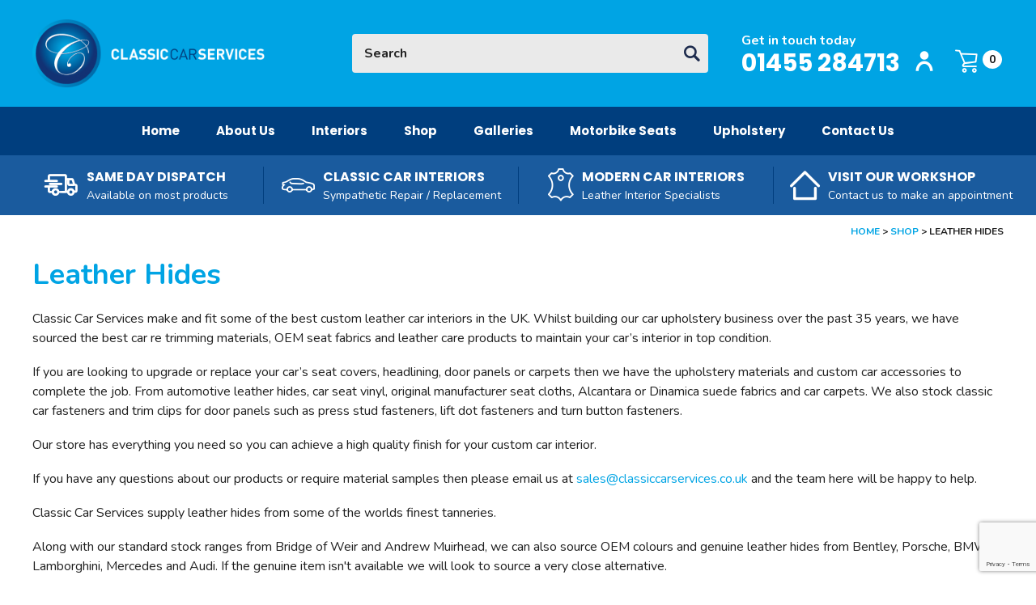

--- FILE ---
content_type: text/html
request_url: https://www.classiccarservices.co.uk/shop/leather-hides?rCH=2
body_size: 6894
content:
<!DOCTYPE html>
<html lang="en-GB" class="no-js guest">
<head>
<meta charset="UTF-8">
<title>Leather Hides - Classic Car Services</title>
<meta name="description" content="Leather Hides - Classic Car Services has evolved into one of the leading car interior specialists in the country." />
<meta name="dcterms.rightsHolder" content="Wida Group Limited" />
<meta name="revisit-after" content="7 Days" />
<meta name="robots" content="index,follow,archive,snippet,noodp,noydir" />
<meta name="generator" content="Web Wizard 2" />
<meta name="google-site-verification" content="eW4saEIh1GB2IhyupFLc_q2C4p1WkMZ-AVcPlTCdRKE" />
<meta name="viewport" content="width=device-width, initial-scale=1" />

<link rel="canonical" href="https://www.classiccarservices.co.uk/shop/leather-hides" />

<link rel="icon" type="image/vnd.microsoft.icon" href="/favicon.ico?rnd=26012026090956" />
<link href="//fonts.googleapis.com/css2?family=Nunito:ital,wght@0,400;0,700;1,400;1,700&family=Poppins:wght@400;700&display=swap" rel="stylesheet" type="text/css" />
<link href="/styles/base.css?v=1.01" rel="stylesheet" type="text/css" />
<link href="/styles/main.css?v=1.01" rel="stylesheet" type="text/css" />
<!--[if lte IE 8]>
<link href="/styles/main_ie8ol.css?v=1.01" rel="stylesheet" type="text/css" />
<![endif]-->

<script type="text/javascript" src="/scripts/core_webwiz.js?v=26012026090956"></script>
<!--[if lte IE 8]>
<script type="text/javascript" src="/scripts/html5shiv.min_ie8ol.js?v=26012026090956"></script>
<![endif]-->
<script type="text/javascript" src="/scripts/redirectonce.js?v=26012026090956"></script>
<script type="text/javascript" src="/scripts/uni_form2.js?v=26012026090956"></script>

<script src='https://www.google.com/recaptcha/api.js'></script>

</head>
<body class="cookie-consent-not-confirmed" id="bodyerror">
<!-- o: 0 --><!-- i: 2194745 --><!-- m: 0 -->
<header class="site-header clear-self cw-7">
	<a href="#content" class="skip-link">Skip to Main Content</a>
	<div class="site-header-main-section">
		<div class="wrapper">
			<div class="grid-adjust-default">
				<div class="logo gutter-default">
					<a href="/"><img src="/images/logo.png" alt="Classic Car Services" width="340" height="100" /></a>
				</div><div class="adj-to-logo gutter-default">
					<div class="grid-adjust-default">
						<div class="site-header-search gutter-default">
							<form method="get" action="/" id="search-form" class="search-form content-module"><input type="hidden" name="i" value="Search Results" /><div class="search-form-content"><label for="search-form-input-search" class="hide-text">Site Search:</label><input type="search" autocomplete="off" name="s" id="search-form-input-search" placeholder="Search" required /><button type="submit" class="submit"><i aria-hidden="true" class="icon-icomoon icon-search"></i><span class="hide-text">Go</span></button><div id="suggestive-search-results" class="suggestive-search-results"></div></div></form>
						</div><div class="site-header-focus gutter-default">
							<address class="contact-module contact-site-header cw-default-alternative-link"><span class="contact-site-header-intro">Get in touch today</span><span class="contact-site-header-telephone-number h2 font-poppins"><a href="tel:01455-284713">01455 284713</a></span></address><nav class="nav-site-header-focus">
								<ul>
									<li>
										<a href="/member-login" data-mfp-src="/popup-modal-ajax.asp?i=1745180" id="site-header-login-link" class="member-link"><div class="text hide-text">Login / Register</div><i aria-hidden="true" class="icon-icomoon icon-user7"></i></a>
									</li><li>
										<a href="/basket" class="basket-link-site-header"><span class="hide-text">Basket: </span><span id="basket-summary-product-count" class="basket-summary-product-count font-size-down-2 cw-1-base">0</span> <span class="hide-text">item<span class="basket-summary-s">s</span></span><i aria-hidden="true" class="icon-icomoon icon-basket-cart-icon"></i></a>
									</li>
								</ul>
							</nav>
						</div>
					</div>
				 </div>
			</div>
		</div>
	</div>
</header>

<header class="site-header-nav">
<nav id="nav-main" class="nav-main cw-1 font-poppins">   <h4 id="nav-main-btn" class="nav-btn"><!--[if gte IE 9]><!--><a href="#nav-main-root"><!--<![endif]--><!--[if lte IE 8]><a href="/site-map"><![endif]-->Main menu<i class="icon-icomoon icon-menu" aria-hidden="true"></i></a></h4>
   <ul id="nav-main-root"><li><a href="/">Home</a></li><li><a href="/about-us">About Us</a>
<ul>
<li class="first"><a href="/about-us/why-choose-us">Why Choose us</a></li>
</ul>
</li><li><a href="/interiors">Interiors</a>
<ul>
<li class="first"><a href="/interiors/classic-car">Classic Car</a></li>
<li><a href="/interiors/modern-car">Modern Car</a></li>
</ul>
</li><li><a class="selected" href="/shop">Shop</a>
<ul class="selected">
<li class="first"><a href="/shop/adhesives">Adhesives</a></li>
<li><a href="/shop/fastenings">Fastenings</a></li>
<li><a href="/shop/genuine-oem-materials">Genuine OEM Materials</a></li>
<li><a href="/shop/leather-care">Leather Care</a></li>
<li><a href="/shop/leather-hides">Leather Hides</a></li>
<li class="selected"><a href="/shop/materials">Materials</a></li>
<li><a href="/shop/replacement-seat-foams">Replacement Seat Foams</a></li>
<li><a href="/shop/upholstery-essentials">Upholstery Essentials</a></li>
</ul>
</li><li><a href="/galleries">Galleries</a>
<ul>
<li class="first"><a href="/galleries/modern-car-gallery">Modern Car Gallery</a></li>
<li><a href="/galleries/classic-car-gallery">Classic Car Gallery</a></li>
<li><a href="/galleries/motorbike-seats-gallery">Motorbike Seats Gallery</a></li>
</ul>
</li><li><a href="/motorbike-seats">Motorbike Seats</a>
</li><li><a href="/upholstery">Upholstery</a>
</li><li><a href="/contact-us">Contact Us</a>
</li></ul>
</nav>
</header>

<header class="usp-header">
	<div class="site-header-focus-items cw-2 clear-self">
		<div class="wrapper">
			<ul class="site-header-focus-item-list list-reset">
				<li class="site-header-focus-item">
					<article class="content">
						<i aria-hidden="true" class="icon-icomoon icon-delivery-van-fast-line-2"></i>
						<div class="site-header-focus-item-text">
							<h4 class="site-header-focus-item-heading font-size-default alternative-line-height font-poppins">Same Day Dispatch</h4>
							<p class="site-header-focus-item-caption">Available on most products</p>
						</div>
					</article>
				</li><li class="site-header-focus-item">
					<article class="content">
						<i aria-hidden="true" class="icon-icomoon icon-car-line-icon"></i>
						<div class="site-header-focus-item-text">
							<h4 class="site-header-focus-item-heading font-size-default alternative-line-height font-poppins">Classic Car Interiors</h4>
							<p class="site-header-focus-item-caption">Sympathetic Repair / Replacement</p>
						</div>
					</article>
				</li><li class="site-header-focus-item">
					<article class="content">
						<i aria-hidden="true" class="icon-icomoon icon-leather-icon"></i>
						<div class="site-header-focus-item-text">
							<h4 class="site-header-focus-item-heading font-size-default alternative-line-height font-poppins">Modern Car Interiors</h4>
							<p class="site-header-focus-item-caption">Leather Interior Specialists</p>
						</div>
					</article>
				</li><li class="site-header-focus-item">
					<article class="content">
						<i aria-hidden="true" class="icon-icomoon icon-home-house-line-icon"></i>
						<div class="site-header-focus-item-text">
							<h4 class="site-header-focus-item-heading font-size-default alternative-line-height font-poppins">Visit our Workshop</h4>
							<p class="site-header-focus-item-caption">Contact us to make an appointment</p>
						</div>
					</article>
				</li>
			</ul>
		</div>
	</div>
</header>
<div id="content" class="site-content" itemscope itemtype="http://schema.org/Thing">
<main class="main-page-detail"><div class="wrapper"><ul class="breadcrumb"><li><a href="/">Home</a></li><li><a href="/shop">Shop</a></li><li>Leather Hides</li></ul><div class="site-content-body grid-adjust-default"><div class="site-content-1-1 gutter-default"><div class="main-page-detail-body-text text-"><h1 class="site-content-heading cw-1-foreground" itemprop="name">Leather Hides</h1><p>Classic Car Services make and fit some of the best custom leather car interiors in the UK. Whilst building our car upholstery business over the past 35 years, we have sourced the best car re trimming materials, OEM seat fabrics and leather care products to maintain your car&rsquo;s interior in top condition.<p>If you are looking to upgrade or replace your car&rsquo;s seat covers, headlining, door panels or carpets then we have the upholstery materials and custom car accessories to complete the job. From automotive leather hides, car seat vinyl, original manufacturer seat cloths, Alcantara or Dinamica suede fabrics and car carpets. We also stock classic car fasteners and trim clips for door panels such as press stud fasteners, lift dot fasteners and turn button fasteners.<p>Our store has everything you need so you can achieve a high quality finish for your custom car interior.<p>If you have any questions about our products or require material samples then please email us at <a href="mailto:sales@classiccarservices.co.uk">sales@classiccarservices.co.uk</a> and the team here will be happy to help.<p>Classic Car Services supply leather hides from some of the worlds finest tanneries.<p>Along with our standard stock ranges from Bridge of Weir and Andrew Muirhead, we can also source OEM colours and genuine leather hides from Bentley, Porsche, BMW, Lamborghini, Mercedes and Audi. If the genuine item isn&#39;t available we will look to source a very close alternative.<p>If you cannot find the colour or hides you require, please email details to <a href="mailto:sales@classiccarservices.co.uk">sales@classiccarservices.co.uk</a> and we will see if it can be sourced for you.</div></div></div></div></main><div class="child-list-module wrapper"><div class="grid-adjust-default content-module-2"><ul class="grid-child grid-child-5-up alternative-link"><li class="default-grid-item grid-item"><article class="container"><a href="/shop/leather-hides/bridge-of-weir-grampian-range" class="content clear-self"><div class="image-module"><img src="/images/ww/page/bridge-grampian.png" alt="Bridge of Weir Grampian Range" /></div><h3 class="default-grid-item-heading font-size-default">Bridge of Weir Grampian Range</h3></a></article></li><li class="default-grid-item grid-item"><article class="container"><a href="/shop/leather-hides/bridge-of-weir-inglestone-range" class="content clear-self"><div class="image-module"><img src="/images/ww/page/bridge-inglestone.png" alt="Bridge of Weir Inglestone Range" /></div><h3 class="default-grid-item-heading font-size-default">Bridge of Weir Inglestone Range</h3></a></article></li><li class="default-grid-item grid-item"><article class="container"><a href="/shop/leather-hides/bridge-of-weir-caledonian-range" class="content clear-self"><div class="image-module"><img src="/images/ww/page/bridge-caledonian.png" alt="Bridge of Weir Caledonian Range" /></div><h3 class="default-grid-item-heading font-size-default">Bridge of Weir Caledonian Range</h3></a></article></li></ul></div></div><div class="child-list-module wrapper"><div class="child-list-options-module cw-4 gutter-fixed-half content-module-2"><div class="site-content-1-2 gutter-fixed-half">  <form method="get" action="/shop/leather-hides" class="child-list-order-by-form child-list-options-form clear-self"><input type="hidden" name="qs" value="1" /><div class="form-controls alternative-form-controls font-size-default"><label for="select-order-by" class="label">Sort by</label> <select name="order-by" id="select-order-by" onchange="this.form.submit();"><option value="" selected>Default</option><option value="name-asc">Name (A-Z)</option><option value="name-desc">Name (Z-A)</option></select><input type="submit" value="Go" class="submit remove-if-js-enabled" /></div></form></div><div class="site-content-1-2 gutter-fixed-half"><form method="get" action="/shop/leather-hides" class="child-list-items-per-page-form child-list-options-form clear-self"><input type="hidden" name="qs" value="1" /><div class="form-controls alternative-form-controls font-size-default"><label for="select-items-per-page" class="label">Products per Page:</label> <select name="items-per-page" id="select-items-per-page" onchange="this.form.submit();"><option value="20">20</option><option value="40">40</option><option value="60">60</option><option value="all">All</option></select><input type="submit" value="Go" class="submit remove-if-js-enabled" /></div></form></div></div><div class="grid-adjust-default content-module-2"><ul id="grid-child-product" class="grid-child-product grid-child grid-child-5-up grid-child-flex-normalise"><li class="product-grid-item grid-item"><article class="container"><a href="/shop/leather-hides/boxmark-xtreme-waterproof-leather-old-red" class="content clear-self"><div class="image-module keyline-default relative"><img class="image-sizer" src="/images/ww/product/_resized/xtreme-old-red-leather_262_262_0_0_633_633.jpg" alt="Boxmark Xtreme Waterproof Leather Old Red" /><div class="image-sizer-spacer"></div></div><h3 class="product-grid-item-heading font-size-default alternative-line-height font-size-down-2 text-left flex-expand-this">Boxmark Xtreme Waterproof Leather Old Red</h3>  <div class="caption"><p class="product-grid-item-price cw-default-foreground text-left"><span class="price cw-1-foreground">&pound;345.00</span></p></div></a></article></li><li class="product-grid-item grid-item"><article class="container"><a href="/shop/leather-hides/boxmark-xtreme-black-waterproof-leather" class="content clear-self"><div class="image-module keyline-default relative"><img class="image-sizer" src="/images/ww/product/_resized/xtreme-black-leather_262_262_162_0_796_633.jpg" alt="Boxmark Xtreme Black Waterproof Leather" /><div class="image-sizer-spacer"></div></div><h3 class="product-grid-item-heading font-size-default alternative-line-height font-size-down-2 text-left flex-expand-this">Boxmark Xtreme Black Waterproof Leather</h3>  <div class="caption"><p class="product-grid-item-price cw-default-foreground text-left"><span class="price cw-1-foreground">&pound;345.00</span></p></div></a></article></li></ul></div></div>
</div>
<footer class="site-footer">
 <div class="cw-7 clear-self">
		<div class="wrapper">

			<article id="newsletter-form-module" class="newsletter-form-module">
				<div class="intro">
					<h6 class="heading h2 font-poppins">SIGN UP TO OUR MAILING LIST</h6>
					<p class="summary">And be the first to find out about all our latest news and offers</p>
				</div><div class="controls">

					<form method="post" action="/post_form.asp?i=2194745#newsletter-form-module" enctype="multipart/form-data" id="macroform_newsletter" class="newsletter-form font-size-default">
						<input type="hidden" name="macroref" value="newsletter" />
						<input type="hidden" name="form-submitted" value="newsletter" />
						<label for="newsletter-email" class="hide-text">Email Address</label><input type="email" name="newsletter-email" id="newsletter-email" placeholder="Email address" required /><input type="submit" value="Sign up" class="submit submit-cw-3 g-recaptcha" data-sitekey="6Lfy4LwpAAAAAGUAZsWl0sBPpd5h158qfp4q6wfQ" data-callback="onMailinglistSubmit" data-action="submit"/>
					</form>


				</div>
			</article>
		</div>
	</div>

<div class="footer-section-main footer-section cw-3 clear-self">
		<div class="wrapper">
			<div class="grid-adjust-default">
				<div class="site-footer-1-4 gutter-default">
<nav id="nav-footer-1" class="nav-footer-1 nav-footer footer-panel font-size-down-2-module">   <h4 class="nav-footer-1-heading footer-panel-heading font-size-default font-poppins">Quick Links</h4>
   <ul id="nav-footer-1-root"><li><a href="/about-us">About Us</a></li><li><a href="/interiors">Interiors</a></li><li><a href="/shop">Shop</a></li><li><a href="/galleries">Galleries</a></li><li><a href="/motorbike-seats">Motorbike Seats</a></li><li><a href="/upholstery">Upholstery</a></li><li><a href="/contact-us">Contact Us</a></li></ul>
</nav>
				</div><div class="site-footer-1-4 gutter-default">
<nav id="nav-footer-2" class="nav-footer-2 nav-footer footer-panel font-size-down-2-module">   <h4 class="nav-footer-2-heading footer-panel-heading font-size-default font-poppins">Useful Information</h4>
   <ul id="nav-footer-2-root"><li><a href="/account-details">Account Details</a></li><li><a href="/terms-conditions">Terms &amp; Conditions</a></li><li><a href="/delivery-info">Delivery Info</a></li><li><a href="/cookie-policy">Cookie Policy</a></li></ul>
</nav>
				</div><div class="site-footer-1-4 gutter-default">
					<article class="contact-site-footer footer-panel contact-module font-size-down-2-module"><h4 class="footer-panel-heading font-size-default font-poppins">Contact us</h4><ul class="font-size-down-3 list-reset"><li>Classic Car Services Limited<br />Unit C<br /> Gemini House<br /> Winston Avenue<br /> Croft<br /> Leicestershire<br /> LE9 3GQ</li><li>Phone: 01455 284713</li><li>Email: <a href="mailto:sales@classiccarservices.co.uk">sales@classiccarservices.co.uk</a></li></ul></article>
				</div><div class="site-footer-1-4 gutter-default">
					<section class="social-media-module"><h4 class="footer-panel-heading font-size-default font-poppins">Connect with us</h4><ul class="social-media-list list-reset"><li class="facebook-link"><a href="https://www.facebook.com/ClassicCarServices" target="_blank" rel="noopener noreferrer"><span class="hide-text">Facebook</span><i aria-hidden="true" class="icon-icomoon icon-facebook"></i></a></li><li class="twitter-link"><a href="https://www.twitter.com/ClassicCarServ2" target="_blank" rel="noopener noreferrer"><span class="hide-text">Twitter</span><i aria-hidden="true" class="icon-icomoon icon-twitter"></i></a></li><li class="pinterest-link"><a href="https://www.pinterest.co.uk/user_classiccarservices" target="_blank" rel="noopener noreferrer"><span class="hide-text">Pinterest</span><i aria-hidden="true" class="icon-icomoon icon-pinterest"></i></a></li><li class="instagram-link"><a href="https://www.instagram.com/classiccarservices.co.uk" target="_blank" rel="noopener noreferrer"><span class="hide-text">Instagram</span><i aria-hidden="true" class="icon-icomoon icon-instagram"></i></a></li><li class="youtube-link"><a href="https://www.youtube.com/@classiccarservicesupholstery" target="_blank" rel="noopener noreferrer"><span class="hide-text">YouTube</span><i aria-hidden="true" class="icon-icomoon icon-youtube"></i></a></li></ul></section>
				</div>
			</div>
		</div>
	</div>
	<div class="footer-section cw-3 clear-self">
		<div class="wrapper">
			<div class="grid-adjust-default">
				<div class="site-footer-1-1 gutter-default">
					<div class="site-credits">
						<p class="font-size-down-2">2026 Classic Car Services Limited | <a target="_blank" href="https://www.widagroup.com/services/ecommerce">Ecommerce Web Design Nottingham</a> by Wida Group</p>
					</div>
				</div>
			</div>
		</div>
	</div>
</footer>
<div id="cookies-eu-banner" class="cookies-eu-banner clear-self"><div class="wrapper"><p><span class="text">This site uses cookies. By continuing your visit, you accept their use as set out in our <a href="/cookie-policy" id="cookies-eu-more">Cookie Policy</a>.</span> <span id="cookies-eu-accept" class="pseudo-button pseudo-submit remove-if-no-js">OK</span></p></div></div>
<script>
(function () {
	var objHTML, strClassNameYes, strClassNameNo;

	objHTML = document.documentElement;
	strClassNameYes = 'js';
	strClassNameNo = 'no-js';

	if (objHTML.classList) {
		objHTML.classList.remove(strClassNameNo);
		objHTML.classList.add(strClassNameYes);
	}
	else {
		objHTML.className = objHTML.className.replace(new RegExp('(^|\\b)' + strClassNameNo.split(' ').join('|') + '(\\b|$)', 'gi'), ' ');
		objHTML.className += ' ' + strClassNameYes;
	}

	 if (document.getElementById('cookies-eu-banner') != null) {
		  document.getElementById('cookies-eu-banner').style.display = 'none';
	 }
})();
</script>
<script src="/scripts/lib/modernizr.min.js"></script>
<script src="/scripts/lib/enquire.min.js"></script>
<!--[if lt IE 9]>
	<script src="/scripts/lib/respond.min.js"></script>
	<script src="/scripts/lib/jquery-1.12.4.min.js"></script>
<![endif]-->
<!--[if gte IE 9]><!-->
	<script src="/scripts/lib/jquery-3.6.0.min.js"></script>
<!--<![endif]-->
 <script src="/scripts/lib/utilities.js"></script>
<script src="/scripts/lib/masonry.pkgd.min.js"></script>
<script src="/scripts/lib/jquery.ba-throttle-debounce.min.js"></script>
<script src="/scripts/lib/minified/jquery.mobileNav.js"></script>
<script src="/scripts/lib/minified/basket-ajax.js"></script>
<script src="/scripts/lib/minified/magnificPopup.js"></script>
<script src="/scripts/lib/jquery.validate.min.js"></script>
<script src="/scripts/lib/superfish.min.js"></script>
<script src="/scripts/lib/jquery.hoverIntent.min.js"></script>
<script src="/scripts/app/main.js?v=1.01"></script>

</body>
</html>


--- FILE ---
content_type: text/html; charset=utf-8
request_url: https://www.google.com/recaptcha/api2/anchor?ar=1&k=6Lfy4LwpAAAAAGUAZsWl0sBPpd5h158qfp4q6wfQ&co=aHR0cHM6Ly93d3cuY2xhc3NpY2NhcnNlcnZpY2VzLmNvLnVrOjQ0Mw..&hl=en&v=PoyoqOPhxBO7pBk68S4YbpHZ&size=invisible&sa=submit&anchor-ms=20000&execute-ms=30000&cb=h1p8s1iqfky
body_size: 48677
content:
<!DOCTYPE HTML><html dir="ltr" lang="en"><head><meta http-equiv="Content-Type" content="text/html; charset=UTF-8">
<meta http-equiv="X-UA-Compatible" content="IE=edge">
<title>reCAPTCHA</title>
<style type="text/css">
/* cyrillic-ext */
@font-face {
  font-family: 'Roboto';
  font-style: normal;
  font-weight: 400;
  font-stretch: 100%;
  src: url(//fonts.gstatic.com/s/roboto/v48/KFO7CnqEu92Fr1ME7kSn66aGLdTylUAMa3GUBHMdazTgWw.woff2) format('woff2');
  unicode-range: U+0460-052F, U+1C80-1C8A, U+20B4, U+2DE0-2DFF, U+A640-A69F, U+FE2E-FE2F;
}
/* cyrillic */
@font-face {
  font-family: 'Roboto';
  font-style: normal;
  font-weight: 400;
  font-stretch: 100%;
  src: url(//fonts.gstatic.com/s/roboto/v48/KFO7CnqEu92Fr1ME7kSn66aGLdTylUAMa3iUBHMdazTgWw.woff2) format('woff2');
  unicode-range: U+0301, U+0400-045F, U+0490-0491, U+04B0-04B1, U+2116;
}
/* greek-ext */
@font-face {
  font-family: 'Roboto';
  font-style: normal;
  font-weight: 400;
  font-stretch: 100%;
  src: url(//fonts.gstatic.com/s/roboto/v48/KFO7CnqEu92Fr1ME7kSn66aGLdTylUAMa3CUBHMdazTgWw.woff2) format('woff2');
  unicode-range: U+1F00-1FFF;
}
/* greek */
@font-face {
  font-family: 'Roboto';
  font-style: normal;
  font-weight: 400;
  font-stretch: 100%;
  src: url(//fonts.gstatic.com/s/roboto/v48/KFO7CnqEu92Fr1ME7kSn66aGLdTylUAMa3-UBHMdazTgWw.woff2) format('woff2');
  unicode-range: U+0370-0377, U+037A-037F, U+0384-038A, U+038C, U+038E-03A1, U+03A3-03FF;
}
/* math */
@font-face {
  font-family: 'Roboto';
  font-style: normal;
  font-weight: 400;
  font-stretch: 100%;
  src: url(//fonts.gstatic.com/s/roboto/v48/KFO7CnqEu92Fr1ME7kSn66aGLdTylUAMawCUBHMdazTgWw.woff2) format('woff2');
  unicode-range: U+0302-0303, U+0305, U+0307-0308, U+0310, U+0312, U+0315, U+031A, U+0326-0327, U+032C, U+032F-0330, U+0332-0333, U+0338, U+033A, U+0346, U+034D, U+0391-03A1, U+03A3-03A9, U+03B1-03C9, U+03D1, U+03D5-03D6, U+03F0-03F1, U+03F4-03F5, U+2016-2017, U+2034-2038, U+203C, U+2040, U+2043, U+2047, U+2050, U+2057, U+205F, U+2070-2071, U+2074-208E, U+2090-209C, U+20D0-20DC, U+20E1, U+20E5-20EF, U+2100-2112, U+2114-2115, U+2117-2121, U+2123-214F, U+2190, U+2192, U+2194-21AE, U+21B0-21E5, U+21F1-21F2, U+21F4-2211, U+2213-2214, U+2216-22FF, U+2308-230B, U+2310, U+2319, U+231C-2321, U+2336-237A, U+237C, U+2395, U+239B-23B7, U+23D0, U+23DC-23E1, U+2474-2475, U+25AF, U+25B3, U+25B7, U+25BD, U+25C1, U+25CA, U+25CC, U+25FB, U+266D-266F, U+27C0-27FF, U+2900-2AFF, U+2B0E-2B11, U+2B30-2B4C, U+2BFE, U+3030, U+FF5B, U+FF5D, U+1D400-1D7FF, U+1EE00-1EEFF;
}
/* symbols */
@font-face {
  font-family: 'Roboto';
  font-style: normal;
  font-weight: 400;
  font-stretch: 100%;
  src: url(//fonts.gstatic.com/s/roboto/v48/KFO7CnqEu92Fr1ME7kSn66aGLdTylUAMaxKUBHMdazTgWw.woff2) format('woff2');
  unicode-range: U+0001-000C, U+000E-001F, U+007F-009F, U+20DD-20E0, U+20E2-20E4, U+2150-218F, U+2190, U+2192, U+2194-2199, U+21AF, U+21E6-21F0, U+21F3, U+2218-2219, U+2299, U+22C4-22C6, U+2300-243F, U+2440-244A, U+2460-24FF, U+25A0-27BF, U+2800-28FF, U+2921-2922, U+2981, U+29BF, U+29EB, U+2B00-2BFF, U+4DC0-4DFF, U+FFF9-FFFB, U+10140-1018E, U+10190-1019C, U+101A0, U+101D0-101FD, U+102E0-102FB, U+10E60-10E7E, U+1D2C0-1D2D3, U+1D2E0-1D37F, U+1F000-1F0FF, U+1F100-1F1AD, U+1F1E6-1F1FF, U+1F30D-1F30F, U+1F315, U+1F31C, U+1F31E, U+1F320-1F32C, U+1F336, U+1F378, U+1F37D, U+1F382, U+1F393-1F39F, U+1F3A7-1F3A8, U+1F3AC-1F3AF, U+1F3C2, U+1F3C4-1F3C6, U+1F3CA-1F3CE, U+1F3D4-1F3E0, U+1F3ED, U+1F3F1-1F3F3, U+1F3F5-1F3F7, U+1F408, U+1F415, U+1F41F, U+1F426, U+1F43F, U+1F441-1F442, U+1F444, U+1F446-1F449, U+1F44C-1F44E, U+1F453, U+1F46A, U+1F47D, U+1F4A3, U+1F4B0, U+1F4B3, U+1F4B9, U+1F4BB, U+1F4BF, U+1F4C8-1F4CB, U+1F4D6, U+1F4DA, U+1F4DF, U+1F4E3-1F4E6, U+1F4EA-1F4ED, U+1F4F7, U+1F4F9-1F4FB, U+1F4FD-1F4FE, U+1F503, U+1F507-1F50B, U+1F50D, U+1F512-1F513, U+1F53E-1F54A, U+1F54F-1F5FA, U+1F610, U+1F650-1F67F, U+1F687, U+1F68D, U+1F691, U+1F694, U+1F698, U+1F6AD, U+1F6B2, U+1F6B9-1F6BA, U+1F6BC, U+1F6C6-1F6CF, U+1F6D3-1F6D7, U+1F6E0-1F6EA, U+1F6F0-1F6F3, U+1F6F7-1F6FC, U+1F700-1F7FF, U+1F800-1F80B, U+1F810-1F847, U+1F850-1F859, U+1F860-1F887, U+1F890-1F8AD, U+1F8B0-1F8BB, U+1F8C0-1F8C1, U+1F900-1F90B, U+1F93B, U+1F946, U+1F984, U+1F996, U+1F9E9, U+1FA00-1FA6F, U+1FA70-1FA7C, U+1FA80-1FA89, U+1FA8F-1FAC6, U+1FACE-1FADC, U+1FADF-1FAE9, U+1FAF0-1FAF8, U+1FB00-1FBFF;
}
/* vietnamese */
@font-face {
  font-family: 'Roboto';
  font-style: normal;
  font-weight: 400;
  font-stretch: 100%;
  src: url(//fonts.gstatic.com/s/roboto/v48/KFO7CnqEu92Fr1ME7kSn66aGLdTylUAMa3OUBHMdazTgWw.woff2) format('woff2');
  unicode-range: U+0102-0103, U+0110-0111, U+0128-0129, U+0168-0169, U+01A0-01A1, U+01AF-01B0, U+0300-0301, U+0303-0304, U+0308-0309, U+0323, U+0329, U+1EA0-1EF9, U+20AB;
}
/* latin-ext */
@font-face {
  font-family: 'Roboto';
  font-style: normal;
  font-weight: 400;
  font-stretch: 100%;
  src: url(//fonts.gstatic.com/s/roboto/v48/KFO7CnqEu92Fr1ME7kSn66aGLdTylUAMa3KUBHMdazTgWw.woff2) format('woff2');
  unicode-range: U+0100-02BA, U+02BD-02C5, U+02C7-02CC, U+02CE-02D7, U+02DD-02FF, U+0304, U+0308, U+0329, U+1D00-1DBF, U+1E00-1E9F, U+1EF2-1EFF, U+2020, U+20A0-20AB, U+20AD-20C0, U+2113, U+2C60-2C7F, U+A720-A7FF;
}
/* latin */
@font-face {
  font-family: 'Roboto';
  font-style: normal;
  font-weight: 400;
  font-stretch: 100%;
  src: url(//fonts.gstatic.com/s/roboto/v48/KFO7CnqEu92Fr1ME7kSn66aGLdTylUAMa3yUBHMdazQ.woff2) format('woff2');
  unicode-range: U+0000-00FF, U+0131, U+0152-0153, U+02BB-02BC, U+02C6, U+02DA, U+02DC, U+0304, U+0308, U+0329, U+2000-206F, U+20AC, U+2122, U+2191, U+2193, U+2212, U+2215, U+FEFF, U+FFFD;
}
/* cyrillic-ext */
@font-face {
  font-family: 'Roboto';
  font-style: normal;
  font-weight: 500;
  font-stretch: 100%;
  src: url(//fonts.gstatic.com/s/roboto/v48/KFO7CnqEu92Fr1ME7kSn66aGLdTylUAMa3GUBHMdazTgWw.woff2) format('woff2');
  unicode-range: U+0460-052F, U+1C80-1C8A, U+20B4, U+2DE0-2DFF, U+A640-A69F, U+FE2E-FE2F;
}
/* cyrillic */
@font-face {
  font-family: 'Roboto';
  font-style: normal;
  font-weight: 500;
  font-stretch: 100%;
  src: url(//fonts.gstatic.com/s/roboto/v48/KFO7CnqEu92Fr1ME7kSn66aGLdTylUAMa3iUBHMdazTgWw.woff2) format('woff2');
  unicode-range: U+0301, U+0400-045F, U+0490-0491, U+04B0-04B1, U+2116;
}
/* greek-ext */
@font-face {
  font-family: 'Roboto';
  font-style: normal;
  font-weight: 500;
  font-stretch: 100%;
  src: url(//fonts.gstatic.com/s/roboto/v48/KFO7CnqEu92Fr1ME7kSn66aGLdTylUAMa3CUBHMdazTgWw.woff2) format('woff2');
  unicode-range: U+1F00-1FFF;
}
/* greek */
@font-face {
  font-family: 'Roboto';
  font-style: normal;
  font-weight: 500;
  font-stretch: 100%;
  src: url(//fonts.gstatic.com/s/roboto/v48/KFO7CnqEu92Fr1ME7kSn66aGLdTylUAMa3-UBHMdazTgWw.woff2) format('woff2');
  unicode-range: U+0370-0377, U+037A-037F, U+0384-038A, U+038C, U+038E-03A1, U+03A3-03FF;
}
/* math */
@font-face {
  font-family: 'Roboto';
  font-style: normal;
  font-weight: 500;
  font-stretch: 100%;
  src: url(//fonts.gstatic.com/s/roboto/v48/KFO7CnqEu92Fr1ME7kSn66aGLdTylUAMawCUBHMdazTgWw.woff2) format('woff2');
  unicode-range: U+0302-0303, U+0305, U+0307-0308, U+0310, U+0312, U+0315, U+031A, U+0326-0327, U+032C, U+032F-0330, U+0332-0333, U+0338, U+033A, U+0346, U+034D, U+0391-03A1, U+03A3-03A9, U+03B1-03C9, U+03D1, U+03D5-03D6, U+03F0-03F1, U+03F4-03F5, U+2016-2017, U+2034-2038, U+203C, U+2040, U+2043, U+2047, U+2050, U+2057, U+205F, U+2070-2071, U+2074-208E, U+2090-209C, U+20D0-20DC, U+20E1, U+20E5-20EF, U+2100-2112, U+2114-2115, U+2117-2121, U+2123-214F, U+2190, U+2192, U+2194-21AE, U+21B0-21E5, U+21F1-21F2, U+21F4-2211, U+2213-2214, U+2216-22FF, U+2308-230B, U+2310, U+2319, U+231C-2321, U+2336-237A, U+237C, U+2395, U+239B-23B7, U+23D0, U+23DC-23E1, U+2474-2475, U+25AF, U+25B3, U+25B7, U+25BD, U+25C1, U+25CA, U+25CC, U+25FB, U+266D-266F, U+27C0-27FF, U+2900-2AFF, U+2B0E-2B11, U+2B30-2B4C, U+2BFE, U+3030, U+FF5B, U+FF5D, U+1D400-1D7FF, U+1EE00-1EEFF;
}
/* symbols */
@font-face {
  font-family: 'Roboto';
  font-style: normal;
  font-weight: 500;
  font-stretch: 100%;
  src: url(//fonts.gstatic.com/s/roboto/v48/KFO7CnqEu92Fr1ME7kSn66aGLdTylUAMaxKUBHMdazTgWw.woff2) format('woff2');
  unicode-range: U+0001-000C, U+000E-001F, U+007F-009F, U+20DD-20E0, U+20E2-20E4, U+2150-218F, U+2190, U+2192, U+2194-2199, U+21AF, U+21E6-21F0, U+21F3, U+2218-2219, U+2299, U+22C4-22C6, U+2300-243F, U+2440-244A, U+2460-24FF, U+25A0-27BF, U+2800-28FF, U+2921-2922, U+2981, U+29BF, U+29EB, U+2B00-2BFF, U+4DC0-4DFF, U+FFF9-FFFB, U+10140-1018E, U+10190-1019C, U+101A0, U+101D0-101FD, U+102E0-102FB, U+10E60-10E7E, U+1D2C0-1D2D3, U+1D2E0-1D37F, U+1F000-1F0FF, U+1F100-1F1AD, U+1F1E6-1F1FF, U+1F30D-1F30F, U+1F315, U+1F31C, U+1F31E, U+1F320-1F32C, U+1F336, U+1F378, U+1F37D, U+1F382, U+1F393-1F39F, U+1F3A7-1F3A8, U+1F3AC-1F3AF, U+1F3C2, U+1F3C4-1F3C6, U+1F3CA-1F3CE, U+1F3D4-1F3E0, U+1F3ED, U+1F3F1-1F3F3, U+1F3F5-1F3F7, U+1F408, U+1F415, U+1F41F, U+1F426, U+1F43F, U+1F441-1F442, U+1F444, U+1F446-1F449, U+1F44C-1F44E, U+1F453, U+1F46A, U+1F47D, U+1F4A3, U+1F4B0, U+1F4B3, U+1F4B9, U+1F4BB, U+1F4BF, U+1F4C8-1F4CB, U+1F4D6, U+1F4DA, U+1F4DF, U+1F4E3-1F4E6, U+1F4EA-1F4ED, U+1F4F7, U+1F4F9-1F4FB, U+1F4FD-1F4FE, U+1F503, U+1F507-1F50B, U+1F50D, U+1F512-1F513, U+1F53E-1F54A, U+1F54F-1F5FA, U+1F610, U+1F650-1F67F, U+1F687, U+1F68D, U+1F691, U+1F694, U+1F698, U+1F6AD, U+1F6B2, U+1F6B9-1F6BA, U+1F6BC, U+1F6C6-1F6CF, U+1F6D3-1F6D7, U+1F6E0-1F6EA, U+1F6F0-1F6F3, U+1F6F7-1F6FC, U+1F700-1F7FF, U+1F800-1F80B, U+1F810-1F847, U+1F850-1F859, U+1F860-1F887, U+1F890-1F8AD, U+1F8B0-1F8BB, U+1F8C0-1F8C1, U+1F900-1F90B, U+1F93B, U+1F946, U+1F984, U+1F996, U+1F9E9, U+1FA00-1FA6F, U+1FA70-1FA7C, U+1FA80-1FA89, U+1FA8F-1FAC6, U+1FACE-1FADC, U+1FADF-1FAE9, U+1FAF0-1FAF8, U+1FB00-1FBFF;
}
/* vietnamese */
@font-face {
  font-family: 'Roboto';
  font-style: normal;
  font-weight: 500;
  font-stretch: 100%;
  src: url(//fonts.gstatic.com/s/roboto/v48/KFO7CnqEu92Fr1ME7kSn66aGLdTylUAMa3OUBHMdazTgWw.woff2) format('woff2');
  unicode-range: U+0102-0103, U+0110-0111, U+0128-0129, U+0168-0169, U+01A0-01A1, U+01AF-01B0, U+0300-0301, U+0303-0304, U+0308-0309, U+0323, U+0329, U+1EA0-1EF9, U+20AB;
}
/* latin-ext */
@font-face {
  font-family: 'Roboto';
  font-style: normal;
  font-weight: 500;
  font-stretch: 100%;
  src: url(//fonts.gstatic.com/s/roboto/v48/KFO7CnqEu92Fr1ME7kSn66aGLdTylUAMa3KUBHMdazTgWw.woff2) format('woff2');
  unicode-range: U+0100-02BA, U+02BD-02C5, U+02C7-02CC, U+02CE-02D7, U+02DD-02FF, U+0304, U+0308, U+0329, U+1D00-1DBF, U+1E00-1E9F, U+1EF2-1EFF, U+2020, U+20A0-20AB, U+20AD-20C0, U+2113, U+2C60-2C7F, U+A720-A7FF;
}
/* latin */
@font-face {
  font-family: 'Roboto';
  font-style: normal;
  font-weight: 500;
  font-stretch: 100%;
  src: url(//fonts.gstatic.com/s/roboto/v48/KFO7CnqEu92Fr1ME7kSn66aGLdTylUAMa3yUBHMdazQ.woff2) format('woff2');
  unicode-range: U+0000-00FF, U+0131, U+0152-0153, U+02BB-02BC, U+02C6, U+02DA, U+02DC, U+0304, U+0308, U+0329, U+2000-206F, U+20AC, U+2122, U+2191, U+2193, U+2212, U+2215, U+FEFF, U+FFFD;
}
/* cyrillic-ext */
@font-face {
  font-family: 'Roboto';
  font-style: normal;
  font-weight: 900;
  font-stretch: 100%;
  src: url(//fonts.gstatic.com/s/roboto/v48/KFO7CnqEu92Fr1ME7kSn66aGLdTylUAMa3GUBHMdazTgWw.woff2) format('woff2');
  unicode-range: U+0460-052F, U+1C80-1C8A, U+20B4, U+2DE0-2DFF, U+A640-A69F, U+FE2E-FE2F;
}
/* cyrillic */
@font-face {
  font-family: 'Roboto';
  font-style: normal;
  font-weight: 900;
  font-stretch: 100%;
  src: url(//fonts.gstatic.com/s/roboto/v48/KFO7CnqEu92Fr1ME7kSn66aGLdTylUAMa3iUBHMdazTgWw.woff2) format('woff2');
  unicode-range: U+0301, U+0400-045F, U+0490-0491, U+04B0-04B1, U+2116;
}
/* greek-ext */
@font-face {
  font-family: 'Roboto';
  font-style: normal;
  font-weight: 900;
  font-stretch: 100%;
  src: url(//fonts.gstatic.com/s/roboto/v48/KFO7CnqEu92Fr1ME7kSn66aGLdTylUAMa3CUBHMdazTgWw.woff2) format('woff2');
  unicode-range: U+1F00-1FFF;
}
/* greek */
@font-face {
  font-family: 'Roboto';
  font-style: normal;
  font-weight: 900;
  font-stretch: 100%;
  src: url(//fonts.gstatic.com/s/roboto/v48/KFO7CnqEu92Fr1ME7kSn66aGLdTylUAMa3-UBHMdazTgWw.woff2) format('woff2');
  unicode-range: U+0370-0377, U+037A-037F, U+0384-038A, U+038C, U+038E-03A1, U+03A3-03FF;
}
/* math */
@font-face {
  font-family: 'Roboto';
  font-style: normal;
  font-weight: 900;
  font-stretch: 100%;
  src: url(//fonts.gstatic.com/s/roboto/v48/KFO7CnqEu92Fr1ME7kSn66aGLdTylUAMawCUBHMdazTgWw.woff2) format('woff2');
  unicode-range: U+0302-0303, U+0305, U+0307-0308, U+0310, U+0312, U+0315, U+031A, U+0326-0327, U+032C, U+032F-0330, U+0332-0333, U+0338, U+033A, U+0346, U+034D, U+0391-03A1, U+03A3-03A9, U+03B1-03C9, U+03D1, U+03D5-03D6, U+03F0-03F1, U+03F4-03F5, U+2016-2017, U+2034-2038, U+203C, U+2040, U+2043, U+2047, U+2050, U+2057, U+205F, U+2070-2071, U+2074-208E, U+2090-209C, U+20D0-20DC, U+20E1, U+20E5-20EF, U+2100-2112, U+2114-2115, U+2117-2121, U+2123-214F, U+2190, U+2192, U+2194-21AE, U+21B0-21E5, U+21F1-21F2, U+21F4-2211, U+2213-2214, U+2216-22FF, U+2308-230B, U+2310, U+2319, U+231C-2321, U+2336-237A, U+237C, U+2395, U+239B-23B7, U+23D0, U+23DC-23E1, U+2474-2475, U+25AF, U+25B3, U+25B7, U+25BD, U+25C1, U+25CA, U+25CC, U+25FB, U+266D-266F, U+27C0-27FF, U+2900-2AFF, U+2B0E-2B11, U+2B30-2B4C, U+2BFE, U+3030, U+FF5B, U+FF5D, U+1D400-1D7FF, U+1EE00-1EEFF;
}
/* symbols */
@font-face {
  font-family: 'Roboto';
  font-style: normal;
  font-weight: 900;
  font-stretch: 100%;
  src: url(//fonts.gstatic.com/s/roboto/v48/KFO7CnqEu92Fr1ME7kSn66aGLdTylUAMaxKUBHMdazTgWw.woff2) format('woff2');
  unicode-range: U+0001-000C, U+000E-001F, U+007F-009F, U+20DD-20E0, U+20E2-20E4, U+2150-218F, U+2190, U+2192, U+2194-2199, U+21AF, U+21E6-21F0, U+21F3, U+2218-2219, U+2299, U+22C4-22C6, U+2300-243F, U+2440-244A, U+2460-24FF, U+25A0-27BF, U+2800-28FF, U+2921-2922, U+2981, U+29BF, U+29EB, U+2B00-2BFF, U+4DC0-4DFF, U+FFF9-FFFB, U+10140-1018E, U+10190-1019C, U+101A0, U+101D0-101FD, U+102E0-102FB, U+10E60-10E7E, U+1D2C0-1D2D3, U+1D2E0-1D37F, U+1F000-1F0FF, U+1F100-1F1AD, U+1F1E6-1F1FF, U+1F30D-1F30F, U+1F315, U+1F31C, U+1F31E, U+1F320-1F32C, U+1F336, U+1F378, U+1F37D, U+1F382, U+1F393-1F39F, U+1F3A7-1F3A8, U+1F3AC-1F3AF, U+1F3C2, U+1F3C4-1F3C6, U+1F3CA-1F3CE, U+1F3D4-1F3E0, U+1F3ED, U+1F3F1-1F3F3, U+1F3F5-1F3F7, U+1F408, U+1F415, U+1F41F, U+1F426, U+1F43F, U+1F441-1F442, U+1F444, U+1F446-1F449, U+1F44C-1F44E, U+1F453, U+1F46A, U+1F47D, U+1F4A3, U+1F4B0, U+1F4B3, U+1F4B9, U+1F4BB, U+1F4BF, U+1F4C8-1F4CB, U+1F4D6, U+1F4DA, U+1F4DF, U+1F4E3-1F4E6, U+1F4EA-1F4ED, U+1F4F7, U+1F4F9-1F4FB, U+1F4FD-1F4FE, U+1F503, U+1F507-1F50B, U+1F50D, U+1F512-1F513, U+1F53E-1F54A, U+1F54F-1F5FA, U+1F610, U+1F650-1F67F, U+1F687, U+1F68D, U+1F691, U+1F694, U+1F698, U+1F6AD, U+1F6B2, U+1F6B9-1F6BA, U+1F6BC, U+1F6C6-1F6CF, U+1F6D3-1F6D7, U+1F6E0-1F6EA, U+1F6F0-1F6F3, U+1F6F7-1F6FC, U+1F700-1F7FF, U+1F800-1F80B, U+1F810-1F847, U+1F850-1F859, U+1F860-1F887, U+1F890-1F8AD, U+1F8B0-1F8BB, U+1F8C0-1F8C1, U+1F900-1F90B, U+1F93B, U+1F946, U+1F984, U+1F996, U+1F9E9, U+1FA00-1FA6F, U+1FA70-1FA7C, U+1FA80-1FA89, U+1FA8F-1FAC6, U+1FACE-1FADC, U+1FADF-1FAE9, U+1FAF0-1FAF8, U+1FB00-1FBFF;
}
/* vietnamese */
@font-face {
  font-family: 'Roboto';
  font-style: normal;
  font-weight: 900;
  font-stretch: 100%;
  src: url(//fonts.gstatic.com/s/roboto/v48/KFO7CnqEu92Fr1ME7kSn66aGLdTylUAMa3OUBHMdazTgWw.woff2) format('woff2');
  unicode-range: U+0102-0103, U+0110-0111, U+0128-0129, U+0168-0169, U+01A0-01A1, U+01AF-01B0, U+0300-0301, U+0303-0304, U+0308-0309, U+0323, U+0329, U+1EA0-1EF9, U+20AB;
}
/* latin-ext */
@font-face {
  font-family: 'Roboto';
  font-style: normal;
  font-weight: 900;
  font-stretch: 100%;
  src: url(//fonts.gstatic.com/s/roboto/v48/KFO7CnqEu92Fr1ME7kSn66aGLdTylUAMa3KUBHMdazTgWw.woff2) format('woff2');
  unicode-range: U+0100-02BA, U+02BD-02C5, U+02C7-02CC, U+02CE-02D7, U+02DD-02FF, U+0304, U+0308, U+0329, U+1D00-1DBF, U+1E00-1E9F, U+1EF2-1EFF, U+2020, U+20A0-20AB, U+20AD-20C0, U+2113, U+2C60-2C7F, U+A720-A7FF;
}
/* latin */
@font-face {
  font-family: 'Roboto';
  font-style: normal;
  font-weight: 900;
  font-stretch: 100%;
  src: url(//fonts.gstatic.com/s/roboto/v48/KFO7CnqEu92Fr1ME7kSn66aGLdTylUAMa3yUBHMdazQ.woff2) format('woff2');
  unicode-range: U+0000-00FF, U+0131, U+0152-0153, U+02BB-02BC, U+02C6, U+02DA, U+02DC, U+0304, U+0308, U+0329, U+2000-206F, U+20AC, U+2122, U+2191, U+2193, U+2212, U+2215, U+FEFF, U+FFFD;
}

</style>
<link rel="stylesheet" type="text/css" href="https://www.gstatic.com/recaptcha/releases/PoyoqOPhxBO7pBk68S4YbpHZ/styles__ltr.css">
<script nonce="Vzo6p8J5U467BSZSLRPEqw" type="text/javascript">window['__recaptcha_api'] = 'https://www.google.com/recaptcha/api2/';</script>
<script type="text/javascript" src="https://www.gstatic.com/recaptcha/releases/PoyoqOPhxBO7pBk68S4YbpHZ/recaptcha__en.js" nonce="Vzo6p8J5U467BSZSLRPEqw">
      
    </script></head>
<body><div id="rc-anchor-alert" class="rc-anchor-alert"></div>
<input type="hidden" id="recaptcha-token" value="[base64]">
<script type="text/javascript" nonce="Vzo6p8J5U467BSZSLRPEqw">
      recaptcha.anchor.Main.init("[\x22ainput\x22,[\x22bgdata\x22,\x22\x22,\[base64]/[base64]/[base64]/bmV3IHJbeF0oY1swXSk6RT09Mj9uZXcgclt4XShjWzBdLGNbMV0pOkU9PTM/bmV3IHJbeF0oY1swXSxjWzFdLGNbMl0pOkU9PTQ/[base64]/[base64]/[base64]/[base64]/[base64]/[base64]/[base64]/[base64]\x22,\[base64]\x22,\x22wrTCszzDijhrCsKsw6zDqMK6wrJ0PjjDvxPDnsKFwpRnwp4lw6VPwr8iwpsheBDCtRZhZjc3CsKKTEfDksO3KXrCsXMbGk5yw44OworCoiE5wpgUERjCtTVhw6bDuTVmw6fDl1HDjxIGPsOnw6zDhmU/wp/Djm9Nw6p/JcKTdMKOc8KUJMKqM8KfKE9sw7N8w6bDkwkbBiAQwpnCpsKpOApdwq3Dq08pwqk5w7zCqjPCsxvCuhjDicOSWsK7w7NswqYMw7ghMcOqwqXCmVMcYsOlcHrDg0LDnMOifyfDhidPdFBzTcKDLgsLwrMqwqDDpkVnw7vDscKjw5bCmicOMsK4wpzDrMODwqlXwp4/EG46Rz7CpD3DqTHDq0fCmMKEEcKfwpHDrSLCsFAdw50EA8KuOWvCnsKcw7LCmcKfMMKTZCRuwrlawpI6w61WwrUfQcK/CR03BhplaMOcBUbCgsKsw4BdwrfDjQ56w4gQwo0TwpNcRnJPBkEpIcOUbBPCsHrDtcOeVVNhwrPDmcOFw58FwrjDsHUbQTonw7/Cn8KkPsOkPsK1w7h5Q3/CtA3ClmZ3wqx6A8KIw47DvsK9AcKnSkPDmcOOScO6JMKBFXbCm8Ovw6jChDzDqQVtwqIoasKXwqoAw6HCnMODCRDCisOwwoEBFCZEw6EZTA1Aw711dcOXwrfDm8Osa3UlCg7DosKQw5nDhGHCs8OeWsKiKH/DvMKFCVDCuDRMJSVIb8KTwr/DtMK/[base64]/w5LCksKMwrTDp8OeNlnDonABw5bDjhcmZ8OjHXUJckvDvxzClBVow64qN2FXwqp9bcOlSDVCw6LDoyTDgsKxw51mwoXDlMOAwrLCuzsFO8KEwrbCsMKqQ8K8aAjCtQbDt2LDgMO0asKkw5UdwqvDohUEwqllwoPCqXgVw6fDl1vDvsOowo3DsMK/JcKhRG5Sw4PDvzQEKsKMwpkuwppAw4x3MQ0hdcKPw6ZZHxd8w5pww47Dmn4ORsO2dS0gJHzCtmfDvDNkwpNhw4bDjsOWP8KIV2dAesOELMO8wrYPwqN/Ei3DsDlxHcKPUG7CpxrDucOnwpYPUsK9b8OXwptGwppWw7bDrAljw4gpwqR3U8OqD2Exw4LCocKTMhjDgMOHw4p4wpNqwpwRQk3DiXzDhXPDlwsEdVxQZsKGB8Ktw4INKzbDvMKUw7TChcKyKHjDtirCh8OKGsO5LQ7CucKJw6skw6EWwo/[base64]/Dl3DDhBEdw6bDhmowwoPCqsOfdsKrwp/DqsKaKhobw5XCmFRiaMKawqU6dMOyw6UAd1pZH8OmfsKYcWzDlCtSw5l6w5nDosKZwoIpc8OWw7/ClcOIwpDDkVrDrlt8wpPCksKgwpLCgsOhfMKPwrUTU15nS8Oww5vDpxoJMjzCtsO5ajJewo/CtFR2wpx0f8KJYMKiTsOkYy5YGMORw6DCo0IRw7wILsKAwoUVN3LDjsOhwpzCr8OjPMOgeEjCmhtMwrw/w6lKNwjCmMK2A8OFw5B2Y8OwXlLCqsO6wqjCgQg7wr14WMKOw6tEb8KxYjRWw7wqwr/[base64]/DjDTDizIcw7ssHErDo0Rkw4PCuUvCjjvCtsOdwrjCnMKcFcOEwrFKwoQ5QUVqXlEVw5Rbw4nDkUXDksOPwqrCocO/[base64]/Dg8KEeFvCo3V3M8OBw4tww7g/[base64]/CvEBJFMKcFxhoQ8OlwrwgwppgMB3Dpg5Tw4xNw6HCrMK8w6YOAsOuwqDDk8OxLDzCksKiw4Miw6NRw54FLcKbw6hhw7dpEg/[base64]/[base64]/Cj4DGUdBwpbCrsKvw6DDkVwrRsK6woZdJ0DDjTJIB8O8ccKUwopPwrpaw6RFwrfDtsKzIMKpSMKZwqzCuUHCklgUwr7DosKCAMODRMOXZcOmC8OsAsKaAMO0fy0Ye8K8P0FJTVo9woFfKsOHw7HCnMO/[base64]/[base64]/Cm8OSw4JAdsKbJzZJw6J2csOgwq1ew7XCny0SQcOPw4RKeMK+w7kNWTxRw744wroCwrjDi8Kuw6LDhVFZw5Rdw7zDhwRpYMOewoI1csK5J27CmjbDqmw6UcKtYWbCtyJuIcK3FMOHw63CgB/Dul8XwrEswr1fw7Jmw7HCl8Opw4fDucOvfxXDtxY0UH5MVBQlwpccw5oRwr0Cw5N9BQTCsEDCnMKrwqUrw5h9w6/Cv0IbwozCjQ/[base64]/CvwJTIh7CmxN5NsKiVcOwYD3DgMO4wp8VC8KOPA15w68bw7PDn8OJTxfDp0nDpcKvFn8ow5DChcKZw5jCq8K6w6bCqXs7w6zCjkTDscOhIlRhXjkywoTCuMO6w6jCusOBw5cXW11fV31Vwr/[base64]/CpUzDpMK9wr1oB8KRwpjDr1TChMOYNi1WPMKsQcOPwrzDq8KdwrM8wqTDmk1Hw4TDrMKPwq90L8OHDsK1dG/CvcOlIMKCwps/MU8HQMORw5Jawrp7JsKbfsK+w6PCjSnCnMKtEsO+Nn3DssO5RsK+L8Kdw6x+wp/CksO2CRgsY8Kcd0Imw4xlwpR1cgA4TMOeYxxOWMKhHw7CpHDCq8KLw7t1wqPChsOUwoDCjMO4SW5wwqdGb8O3AhbDsMK+wpVXUC5gwqLCmDPDqSYWc8OxwrNIw71CQ8KvYMO4wrDDsXIcUQlRf2zDtBrCjDLCmcOfwq/[base64]/GsKwwoFdw7IjWC3DvcOrwo7DjDBZw7XDgVg6w7fCkBAuwqrDqBoKwpt2aW/CkXvCmMK6woDCm8OBwq92w5jChMOdTljDuMK6RcK5wohLw6suw4PDjS0nwqcIwqjDmDdGwrXDh8Kqw7lNWH3DvSUWwpXCv2HDrCfCq8OJQsOCQ8K7wrvDosKPwq/CisOZf8KEwrrCqsKCwq1Cw6lSSQI4E0g6QMOpZyTDpMKCe8Kmw5RJUQ10wqhpBMOmAsKUZsOqw6sXwod2RsOzwrB/D8KHw5w9w7N0RsKvesOFAsO0C3V/wrrDr1jDgsKWwqvDr8K0SsKnbnIJDn05b0Z/[base64]/wrzDo8Kjd2YXwqY9Y3oDLMKIw5HCuSfDm8K2wrY9ccKBFgElw7jCqV3Dgh/CpWPCgcOdwqtwScOCwp/CrsKsa8KjwqR/w4TCmULDl8OgfcOnwr0GwpsabWYRwp3CkMObYkxnwpY8w4/Cu1gWw7VgNB8vwrQCw4rDk8OQFxwvASTDt8OBwrFFXcK2wqzDk8OUGcK/YcOPEMOoJzTCgMKXwo/Dl8OxdhsLdHLCo3Zlw5LCnQ3CtMOgDcOPFsOBS0RVecKBwq7DksKgw4pVM8O5b8KXYcO/C8KTwq5gwrEKw6/CgHULwprDvmdKw67Cm25xwrTDhFB1KSZIecOrwqITQcOXAsOxVMKFC8OYFzQJw5RkFSDDpsOkwq/DrFnCt1YwwqZiKMKoBsK+w7PDlFBFQMKMw4/CsjFOw7LCicO0w6d9w4jCiMK6OTbClsOQan4sw6zCqsKYw5I3wpotw4vDgwd1wpnDlUZ4w6zDoMO9O8KFwpsGWMK5wr9Bw70/[base64]/CkMKTbw3Cg2/DkiZxwr8Pwq7CqcOYR2bDjnfCmcO2KTfCpMO4wo1VDMK4w5Etw6sUGQl6dMONIDvCmcOXw5p4w6/ClsKJw5RSIgXDrEPCvR5Bw7Umwp4/Oh0Hw4RRegDDog4Pw6LDo8KQUA1rwo5hw6wewpvDtS3ChTvChcO1wq3Dt8KkJyluacO1wpXDrybDnQwyPsOOO8OKw5YWJMOUwoTCncKCwqPDqcOjMjVaLTPDlF/CmsO6wojCpy0uw6DCoMOBUHXCocKZccOpPcOPwovCkzbCugl5cFDChjEAwrfCsnVkZ8KMHcKiTFbCkUTCkzoFF8KkIMOtw47Dg3p2w7LCicKWw58tDh3Dj05+PQ/[base64]/DgSTCtcOqw4VBKnIuwrQ5AcKuYsOZw7JMwql+BMOjw7/CmMOUMcKcwpREPybDmVtDQMKbW07ChkV4w4PComlUw4sZDsOKOR3CkXnDmcOZeC/Cow4mw553TMKSCMKvUmU+UHDCuHLDmsK5amPCjl/[base64]/CiXkawr7CpMO5c8Kiwo0aDQzCmcO9bwkCwq/[base64]/R8KNwoF/[base64]/CocOcw4nDtMOFw7rClwlLwrzCkXlrLgPCryPCgFgUwoLCrcOWW8O3wpnDkcKSwpA1eUbDiT/CssKrwovCgR0Uw7ozesOsw5/CnsKmw4HCkMKrLMOeCsKcw73DgsOMw6nCpQPCjWJnw5PChSHDk1ABw7vCoBRCwr7DnF9SwrLCgEzDhkbDpMK8CsKtFMKXO8K3w6xqw4fCkGvDr8ORw7oOwp80GBojwo9zKHl9w4gwwrNyw5IwwoHChsOpbcKFwpHDgsOCMsO/[base64]/w6HDl8OMXsOhV8O1RFrCgsOCbzUfw5Z5bMOSPMO/wqHDmzsKFV3DpRZhw6E2wo5DThAuPsKCVcKswrwqw5orw79me8KmwpxDw6cxHcK/T8OAwrYpw5TDp8OoNRMVAh/[base64]/CgMOuVXHDvcKPwplVw6c7aG/DkjJGwrrDkcK6wrjCscOjw41EQmEOBht6IxLCucOqd2JkwpbCvCjCgG0Uwrsew7sUwpPDpsOswoovw6rCocKRwoXDjDPDixbDhDhBwqlLIU/CosOOw5TCgsK+w53CvcOTWMKPUsOYw6TCkUbDicKRwrhoworDm2Vew5HDp8OhLTRRw7/ChjzDtlzCgcK5wpHDvEIvw70NwrPCncOpeMKxV8OaJ2ceJ388WMK5w48Vw6glOWsaEcKXD10/fizDqzkgcsK3LDgYKsKQK3vCs3jCqX4bw6w8wonClcOSwqplw7vDnmANOFk6wrPCn8Kvw4TCnm/DsSXDjMOCwqFrw47CujxYwpXCkwDDs8O7w63Dk0MgwpEXw6A9w4TDgUfDuErCiFXCrsKjLRfDj8KHwqTDs0UFwrkCAsOwwrl/L8KCWsO4w7/CsMOTMCPDhsKMw59Sw5xLw7bCrgBuU3jDscOcw5vCvjVRUMKIwq/CtMKeQB/[base64]/[base64]/CoMOPwqPCl27DvUvDmsO2wo/CssKxwpACwrXDssKKw6TCvwVvPcKDwqjDssO9w6okfcOEw5LCm8ODwq15D8OkQx/Cp0sMwqXCucOFf3PDpT54w5t/[base64]/wokyw4bDtcKsLMKRwr7CjsKSw7pgw4RaP8KAB2bDsMOebcOcw4HChTnCkMOnwqESDMOqCBbCqMO0LkpVP8OJw4jCqCzDg8O2GmFmwrvDimvDscO0wrLDq8OTUS/[base64]/wqw9OC7CrcK/[base64]/wqTCvWrDqsKJVMOsYsOzG15dwoEabBxvA0x/[base64]/[base64]/[base64]/wrlvD2DCnidNwp9Cw6XCrMOuVsK5w5DDlsKvEUh/w5oVCcKjAzTDkGtqaFzCtcKnd3vDmsKXw4fDozF1wofCp8O8wpgZw6rCvcOUwp3ClMKDKcKSUhNCSMOawqUKGUPCnMOkwpvCl2TDqMO8w6LCgcKlbnZ5SxPCrzrCv8KPPwnDihjDpznDrcOTw5Zwwp9uw4nCg8K1wr7CosKtZ27DmMKBw4p/[base64]/wpRYbjDDhnHCqHrCpjzDtHjDmcO1bDcBw5PCgnPDoFwHdS/[base64]/Cm0Q4Rh0mJxJfwrDCgsKWY8Oywo7CicKeDAg+CxtBFmHDlSbDmcOfUVrCksOrOMOxVsKjw61ew7RQwq7Cn0l/[base64]/ChsOxQRh0Z8Krw77CvGvCoXkmPsK8PjpeDm/DrjwpQmXCjX/DjsOlw7/[base64]/[base64]/CmsOKA8OswpcUw5nDv8Kxd2zCl8O8DVBVwqwocDfDsFXDqTHDuEPCrUs7w7IswopiwpU+w7wfwoPDo8KtSsOjZsKYwqzDmsOvwop+dMOqHwLCiMKxw6nCucKUw5oZOGnCmW7CtMOjFx4Aw4LDtsK1MQjCuQjDqSsVw6vCpsOvRCBORWISwog/w4PCqTgdw4lfS8OUwpcew6tMw6zCnToRw794wo7CmWxXI8O+PMOHFTvDu0hvD8Onwqp3woXCnAFQwoNPwoE2R8KVw4hKwovDpsKzwqw2Z2TCuk7DrcOfZ0/DtsOTE1HCt8KjwoYFYnY+Ix8Rw5AKQ8KgGXoYPnkDHMOxE8Kxwq09VyLDpkAaw5c/wrBxw63Chm/CnsK5Ah9uWcKiK3QOZmrDmAhmEcKawrYMY8K0MFDDjT5wNSHDosKhw6/DucKSw53DtjLDl8KIAETClsOQwrzDg8ONw4IDLVwDw7JtJ8KdwrVJwrMqbcK2djbDrcKdw4rDhMOFwqXCgxRaw6oxOcKgw5HDnTfDt8OVG8O0w41tw7A+w493w5dZY3LDvU0PwoN0fsOnw6F+JcOvbcOLKgFOw5/DrxTDg1LCmF7DumPCjGTDg18tVCXCgEjCsm5FVcOUwpsNwo4qw5g/[base64]/Di8KwPVbDoFkffMKNwo/DssOnbsK4KjM/wrpdO8KswprCmMKvw77CgMKvR0Ajwp/CqhJaBsK7w4/CgSQRFCDDvcKQw5FPw5zCmHhALMOqwqXCgRHCt1VewoTCgMOSwoHCrMK2wrhKdsKkJWANDsO1bRYULwVtwpLDm39jwrN5wqRHw5fDtTBJwobCg2o2woEswoZ/WjrDgsKuwqhNw7BeJQRhw6B/w7PCncK9Px91BmrCk2/[base64]/[base64]/STzDr8OEw5MNdcKOwpbDqMKcOhg8UXTDmmhQwpxOKsKjJsO0w74lwooZw6nCvcOLDMKTw7tqwpPDjMOpwpgiw6bCim3Dt8KTVV9rwqfCoGgmDMKbTcOnwrrChsOZw6HDnm/CtMKyT0AbwpnDjm3DuT7DlkzDrcKyw4c0wobCgMO1woF4eyhhL8ORa2kjwqLCpVJ3Rj1dRsOtHcOewq/DoDAdwp3DrTRKw4rDmcO1wqlwwobCk07Cr17Ct8KZT8KlDcO/w7A4w7hXwpLCksO1S2Bpax/CgMKbw7h+w5vCqg8Zw7MmAMOcwrrDr8KwMsKDwrXDpcKnw4Urw7xUZQxEwrEUfgTCgVbCgMOmNF7Dk1HCtkwdFcKsw7PCo2hOworCjMK4KlB/w7HDn8ODd8OWIiHDj13DiBARw5Z+Yj3CmcOgw4sWIHHDiwHDmMOEKl7DscKUBhk0IcKfNlpMwqjDnsOWY0UGw5RTFScKw4sbKSnDlsKvwpECZsOFw7XCqcOwCArCqMOIw7PDrBnDnMO+w5l/w782IljCvsKeDcOjUxbCgcKRKWLCtMOgw4UtCSs6w7Y2SkdGK8O9w75CwpfCqMOhw7h0DTbCv2dRwqx4wokOw7Vfwr0nw7PCrMKrw5gESsORHTDDncOvwrszwqzDqEnDqMK+w5ElO1Rsw4zDvsK1w4JTATBWw6/ConnCo8O4f8KKw6LDskJbwpFDw5MewqXCkMKAw5B0UnrClhnDrwfCo8KuWsOCwosNwr/DmMO6JgnChXvCnGHCvQbCvMO4fsKwdcKhWXrDjsKGwpLCrcO5U8KCw7vDnsO7e8ODBcKbCcKWw4NBbsOgBsO4w4DDiMKfwqYewohGw6Ugw7Iaw5TDqMOZw4/[base64]/Di8KTw7dEwr/Cv2zDmxnDkcKCw4nCkSnCtMOKNsKaw6wDwqjChGcAN1YPEcKBJFw/O8OyPcKWSC/ChBXDvcKPOzVPwohOw7hRwqTCmcO5VH0MfMKMw6nDhSvDuT/CpMKSwp/ClUxLfQAXwpJVwqPCvkbDkWDCrzxLwqLCo2/[base64]/DisONElTCr340IsKDU8K/Y0HDmxfCrTrDpGVgRMK7wpXDgRhAMExSXh5PUElCw5NhICnDhhbDm8KCw7HClkgQdkDDiQgiPFfDicOjwqwFU8KPWVY/wpBtflxRw4vCicOHw4/Cgy0PwoRSci0AwohWw4vCgHh2wqpRA8KPwqjClsOow6YXw5lMd8OFwpbCvcKDAcOnw4TDkyHDhCjCr8OdworDoT0iKgJswrjDiTnDgcKPDGXCgDtNw6LDvwnDvyc8wpIKwrzDkMKkw4V2woDCqVLDmcO3wo5hMgkdw6oLCsKWwq/CnEPDthbCnFrCjMK9w6JZwpfCg8KgwpPCrmJPYMOBw57DlMK7wqFHN0rDiMKywqc1dcO/[base64]/[base64]/woFTwojDow0Zw7INwqbClDN4cMONdMO/w7zCjsOdRDhkwq/[base64]/[base64]/[base64]/DnsORU8KgYVnCpsK9w7MNw4wWw6fDmMO5w5RWRR4FTsK1wrQAbsOuwrcvwqhtw4hTE8KucXvCrMOiMMKue8O/[base64]/Cm1s1w5V5D2XCtXEPw6gRwqRiIcOePE0Mw64ufcO1N0F5w4dJw6/DlGIKw7Bew5pPw4HDiS9UUxguYcK0TMKdNcK1WHQMXsO+wo3Cj8O6w4UcCcOnNsOIw4/[base64]/CtMOuwoBuw7LDiwzDi8OFd8OCwqfDmMONw7hHwoN8w47DmcKAwo1HwrlMworCrMOYGMOMYcKvanM7NsO6w4PCvcKNL8Ovw4TDkWzDgcKVEQbCgcOGVAw6wrlVRMObfMKPC8O0MMK4wp7DlwUewo5/w4VOwrA1w4PDmMK8wonCiB3CilvDq05rTsOcR8OZwo9mw7zDhzPDtMO9SMOww4cMMDw6w4gQwp8rdsK2w7w0Jl8Rw7XChUs/S8OaZGTCqRpTwpIEbjXDq8OSTsKMw5XCpXU3w7HCi8KXeSDDqH5pw586MsKeCsOaegF7IMOpw5XCpsOpYzJhSgE3wqTCujDCl0HDvsOrWxQmHcKsGMO2wpcZGsOkw7LCsCnDlxPCuwnCvl94wrk0dUFcw6LCscK/SDPDp8Oyw47CmHR/wrl3w5bDrCPCiMKiMsKnwobDs8KFwofCkXPCm8OHw6ZyXXLCjcKHw5nDtClMw7ZVIUDDoQFvN8Osw5zDhGdAw4paPRXDl8KudG5Qd3kaw7HClsO2Rm7Dj3JkwpUbw6vCs8OMQsKTJcKZw6FQwrZFN8KjwpTClsKnRz/[base64]/CtA9dw4okwpM/Fm7CkMKkw4nDu8OrUsO8HgrCnMONVAcKw4UcamTDjA3CtVMRNMOOb0LDin7Ch8KXwo/CssKFak4fwpLDt8K+wqAYw6M/[base64]/DlMKCw4RvXsKgw74qwoAswqEqCwRObcKKwpxZwpnCinHDjsK4IyLCnR3DksKtwp5kRWp0NRjCk8KjA8O9RcKXV8KGw7gDwr/DscOEN8KNwq4ZPsKKA2jDqxF/wo7Ci8ORw5kpw5DCjMKmwpklJsOdY8KgTsKxbcOTWgzDsAMaw6Vewr3DohhTwo/CssK5woTDvjofcsOHwoQrE3t0w5x9w54LLsKPT8OVw4/[base64]/woQfGMKxAFbCj8Ouw57CgWfCnDp5w53ClsKUw58CYHVKI8KKBT3CgwTCln00wpbDgcOLw5nDvgrDmwZDADVnRMKTwp8/AcOcwrxDw4FbGcKQw4zDqsOfw7tow4TCmzkSExnCu8K7w4QAfsO8w5/DmsOQwq/CqDoPw5F9YicNelg0w4Vcwp1hw75IGMKITMOgw5jDpxtfJ8O4wpjDk8KiFXdvw6/CgVTDhG/DuzDCucKxRxseYcOQTcOIw6tCw7LCpGnCicOnw7zClcOQw4lQI2RcQsO/WSLCtsOFBA4cw5EVwofDusOfw4fCmcOXw4HCgitdw4HCkMK7wrR+wpfDniBUw63Dv8K3w6RUwpc4I8K8McOqw4/[base64]/DvFN9H8KpwpfCl8OgSMKJTcK+wrrCgk3DixHDqwTCiyvCscO7Ahkgw5B2w4TDgsKnK1rCuSLCvThzw4LDsMK6b8KBwqc6wqB2wpTCqMKPTsK1Jh/CosKww6jChDLDvGfCqsOxw49WXcOJYVVFFcK/NMKcU8K2AFIsPsKWwp42PHfCjcKbYcOBw5cIw6o+NG1fw50YwqTDs8KtLMKDwp4twqzDpMKdwoPCiV8/VsK3worDvF/[base64]/Cj2nCt8KJw4fDpSlZwovDvQxVHMOzwpDDpgrCrSNBw47CsngPw7/Cj8KxRsOCasKJwp/[base64]/wp5Dwp0aw71WZsKFUsKew7vDicK6OcKnMmTCmzQ1W8KxwpnDsMOxw45dS8OYL8OZwqjDvcOhbmdDw67CjFfDgcO/[base64]/DvcKrMSMgZg7Dk8KYNTdWCcKmBh/CocKpCSQuw6Vaw6jDm8KZSlvCi2/DrcK2wrbCqsKbFS/Cmn3DtWnCtsODOm3CiTlDf0vCri5CwpTCu8Kwdk7DgBIEwoDCrcKaw6DDkMKwbmYTXRE5F8KawoFWEcOPNXlSw60jw4HCqzLDp8OXw7RaYGFJwrNMw4pAwrPDlhfCrMOyw4c/wrVyw5/Dl2h8A2vDhD3CtmpkCggeUMKKwqtWSsKQwpbCvsKoUsOWw73CjcOMOzx5PnTDqsOdw7QRTDjDpHUZfyoKMMKNF2bCvsOxw5YCRmAadg/[base64]/Co23DkcKxw6fDqRoCKcKvw7zDjcK2IsOTwqYVw7vCr8ONw6zDqMOUwrHCtMOiFBkDZTEYw5dFJsO7IsKyRQRAfGFLw4DDtcOYwqFxwprCsi4rwrkhwrnCsgPCsQomwqXDlAnCpsKASzBTXwbCpsK/UMODwqsnXMK5wqvCmRnDk8KpJ8OhND7DgCc6wpPCpgPClSNqRcOJwrPDrwfCp8O0AcKucmtJX8OrwrsLKjTDmgbDtFwyCsOYLMK5wozDuDLCqsOySj3CtgrCgntlJMOewrLDhR/CqhjCkHHDkkHDjTzCrhtuCSjCjMKmR8OVwoXCncKxVSZAwpjDhMO8w7cpchtOF8Kmw4J6MMOOw7V0w6jCs8KkHEs8wrXCoxctw6fDmHpMwowUwpBabnPCjsOqw7jCqcOVdi7Cp0LCnsK/OcOewrZlQV/[base64]/[base64]/ZMOnTwATRsKxw5PCpCFLfsK4ccKJUMO9FTjDpwvDoMOawobDmMKJwp/DuMOZZ8KdwrwfYMK4w7Mvwp/CoyYzwqAxw7fDhwLCsydrO8O7CcOEfQxBwqhZS8KoHMK+dy4xJlbDvyXDrmfCnTbDh8KyNsONwrHDuiVEwqEbU8KgKwHCj8O0w7pvOGUrw41Ew41aU8KpwoNNDn/[base64]/Di106FsOhLzkMOsOXcMOGUgnCsQ9SHVNAZiYPBMOtw44xw6xZwofCmMOgCcKdCsOKwpzCr8KWemXDtMKhw5jCkht6wo5xwr/CusK/McKMK8OUKSpnwqVyU8OgEXIpwq3DmB3DnHRMwphHAgfDusKYPWtPJD/DrsONw50LEcKNw7fCrMKJw5nDqz80RW/CvMKHwqHCm3AGwpXDrMODwposw6HDnMK3wqPCo8KeYBwXwrLCtXHDoWwXwoXCnsK5wqNsH8KZw5gPKMOfwoxfO8OewrbDtsOxKcKlRsKmw5nCiBnDhMKVw610bMOJCcOsdMKdwqbDvsOLG8OHMDjDuGV/w6Zbw7vCu8OeN8OLRMOQM8OVF2kJVRLCvxvChMKZJQFxw6gzw7PDmkxgbi3DrRB6WsKYH8O7w4TCucKSwqnCt1fCiXzDiAxVw5fCknTCnsOMw5vCgSDDrcOkw4Rrw4NNwr5dw4QLajzCkB7Cplsfw57DmAVMG8KfwqA2wpc6DsOaw4/Dj8OQAsOqw6vDnTXCnmfCuWzDuMOgMAVxw7osQ0xbwqbCpnQFAyjCncKeMcKSO03CoMO7SMO1ccK3Q0LCoh7Co8O7OUomfMKPYsKfwrbDumrDvWU+wpXDi8OATsOkw5LCmF/CjsOmw43DlcKzK8ObwrrDuSlrw6tjFsKxw6/DqVdtb1nDnR1Rw5vCn8K5WsOFwoPDgsK2OMOqw6dXcMO8ccKcEcKLDlQSwrxLwpY5wq98wpjDnmpiwpBtT27CmHgzwpvDhsOkMh9PJU5maQHDhMOjw63DjTBrw7APEA1AB0N6wosPfnAPZmIlDwjCig4Hw53DqSrDo8Kbw63CvmZHDhYgwpLClibChsOXw6kew6RTw5/CjMKowrc9CxvCs8Kyw5EHwpJRw7nClsKEw7vCmUpNb2Zpw61VDEAJVDfCu8K/wrRrFnJLfRcqwq3CjVbDqmLDgmzDuCHDrsKXQxsJw4fDij1cw6PCv8OEEDnDp8KVcMOgwrZCGcK0w4xMa0PDrmDCjlnDgkoEwpFzwqR/WcO1w6cSwoh+LQZTw4bCqDTDsWMaw4pcVzvCs8KAahAnwrIJVMOTEcOBwoPDscKLVEJmwoNBwq0gEcOmw40ue8Kkw4VNNcK/wrhvXMOlwo4PFMKqL8O5CsK0FsOQfMONPirCssKtw6BFwp3Dnz7ChD7ClsKJwqcsVlgCPF/[base64]/Cm3YibMKUHxY2N8KrwroSwobCn8O+cQbDoy7Dp07Ch8K2NSrCrsOQw5/Co0zDm8Kpw4PDkwkKwp/Co8OgEERHw6cPwrgZEyLCoQFFEMOzwoBOwqnCoQthwoVHQcOjTsK2wrbCrsKewr/CnFAiwqlxwr7CjsOzwrnDnm7DgMK5BcKlwr7CqT9NIUszEA3CrMK0woZww5tJwqw1bsKIIsKrwpPDlwXCjVhRw7JVE27DpsKVw7VFdUV/JMKhwpQKW8OZVVNNw7AYw4dZIiLCmMOlwpzCt8OCFRxfw6PCkMKlw4/DuAjDiDfDg1PCjsKQw4Uew4pnw6nDr0jDnSsbwq90cBDDrMOoDRbDtcO2NBnDocKRSMK7VhPCrcK9w7zCjQsyLMOjw7jDuwEvw4B2wqXDgBc4w4UzUSB3acOswpxdw58jw4Y0EHpCw68owpx/[base64]/CrSlqJMOxEgnDr2ciJmbDvsKBTXTCh8OawoRzw7LCpcKOAMOzYi/DsMOqLH5dJ0E5ccKRJWEnwoJ+QcO0wqHCilpAPnDCvy3DsAwsCsK7w7pJd3E/VzPCs8Opw7wKIsKNU8OabUdBw6pGw67CkhrCi8OHw67CgsKUwobDoBhAw6nCkl1sw57DnMO2fsORwo3CosKdexPDnMKNUsOoIMKow7pECsOwQ1HDqcKHKz3Dt8O/wrbChMOHB8Kow7DDr3vCm8OZfMKVwrsLJQXDhMKKGMK6wqxnwq96w7M6MMOrDFxYw5Apw45CLsOhw7PCi1AsRMOcfHlvwr3Dp8OlwqM/w61kw7svwrLCtsKEdcOQT8O1wqpVw7rCv2jCjcKCI0BKE8ORUcKmDVl6Uj7CoMOYV8O/w6IROcK2wp1MwqMDwoo+bcKlwp7CmsOGw7U+AsKRP8OpTQrCnsKlwq/DusOHwqbChHgaNsKAwr3Cr0M4w4/[base64]/w6PCsMOywo3DkhltwpzDtMOMK8OiAMOkWCLDhW1uAn7DiHDCoxnCinAkwrhRYsOVw5cKUsOrYcKsWcONw6VQewPDm8K9wpNmGMO4w59xw5fChAdTw7jDoi4YIX1GPD/CgcK/w6NcwqbDsMOjw7t+w5rDp2csw4EuFsKEYsOWRcKPwpfCnsKoLwfDj2VKwoY9woYFwoJaw6lBKsOnw7XDliMwMsODBUXDr8Kud07CrEE/YlHDvS3Cn2TDo8KZwp5AwoRUFivDkSBSworCqsKbw6trR8OpZRzCp2DDmMO/wp9DQcOLw6wtfcOAwobDocKowqfDhsOuwohCwpt1UcKOw4xSwqXCtBkbQsOpw7fDiH1gwrPDmsO+FBMZw4J2w6TDosKkw44nfMKdwrQPw7nDqcO+FsOEKcO+w5AMCynCpcOzw7N5IBvCnGjClyM2w6rCq1cuwq3CncOrEsODJmAswpjDvcOwEUHDgsKdZUvCkU/DohDDhDo0csOQAsObZsOCw4l/w6tAw6HDmcKzwonDohHCmcK3w6URw4/ClgLDgEoLaAw6P2fCrMKpwqdfHsOdwoEKwoxWwp1YecK5w6DDgcOZMR4oKMOKwqcCw4nCnT9cNsOwRGHCvcOcNsKvTMOlw5RIw5VfXMOEHcK2HcOUw4nDi8Kvw4rCmcOPJjPDkMO9wpo9w5/[base64]/CohhDXMOewpFTwonCgsKNZHDDuw0aZ8OVFsKQHDYdw7EjOMO0G8OTVcO5woxow6JfdcOIw4YtJxEwwqdNV8KmwqxKw7k8wrvCnRtNB8OQwp1cw4cRw77CisO4wo3CnsO/[base64]/BSLDnxHCqsOyDCLDlTfDiUoYDMOWwo3CgMOaw5Jrw4YUwpBaWcO3FMKyWsKiwqkIWMKdwr43EgPCvcKTXMKOwo3Ct8KdM8KADAPCqlJow7RuExHCoi0ZNMOcw7zDqnvCg2xnBcO/BX7CrBDDhcOxVcKlw7XDgQh6RcOvDsKmwqQ+worDu3LDhy04w7XDmMKyc8OkWMOBw4tkw5xoasOcBQo9w5cfJAbDhsOlw7NXQsO1wrLDux1KEsOrw67DtsO7w7TCmWImC8OMOsKCwqFhJHQYwoAEwrrDqsO1wpc2Un7CsA/[base64]/CusOtw7EOQsOpc8O9wrVgfcK7w6sA\x22],null,[\x22conf\x22,null,\x226Lfy4LwpAAAAAGUAZsWl0sBPpd5h158qfp4q6wfQ\x22,0,null,null,null,1,[21,125,63,73,95,87,41,43,42,83,102,105,109,121],[1017145,333],0,null,null,null,null,0,null,0,null,700,1,null,0,\[base64]/76lBhnEnQkZnOKMAhmv8xEZ\x22,0,0,null,null,1,null,0,0,null,null,null,0],\x22https://www.classiccarservices.co.uk:443\x22,null,[3,1,1],null,null,null,1,3600,[\x22https://www.google.com/intl/en/policies/privacy/\x22,\x22https://www.google.com/intl/en/policies/terms/\x22],\x222E8aAtXNKYzc+aCKWsxa0vFjlgWAa9IKg69mE0kEdKU\\u003d\x22,1,0,null,1,1769422144240,0,0,[153,174],null,[190,80,129,200,244],\x22RC-6nF6uNouJD65lA\x22,null,null,null,null,null,\x220dAFcWeA55lXWSTyqVDntNTQ69gxJd2VcZbyqNFwvq7Gg6f_3Un4RzlrYYVBwyIJmzxpFTcj1gKOJV0opiDEHi2BVUV9ftu4aruw\x22,1769504944387]");
    </script></body></html>

--- FILE ---
content_type: text/css
request_url: https://www.classiccarservices.co.uk/styles/base.css?v=1.01
body_size: 7375
content:
@font-face {
	font-family: 'icomoon';
	src:  url('/fonts/icomoon.eot?794iwp');
	src:  url('/fonts/icomoon.eot?794iwp#iefix') format('embedded-opentype'),
		url('/fonts/icomoon.ttf?794iwp') format('truetype'),
		url('/fonts/icomoon.woff?794iwp') format('woff'),
		url('/fonts/icomoon.svg?794iwp#icomoon') format('svg');
	font-weight: normal;
	font-style: normal;
	font-display: block;
}

@-webkit-keyframes processing {
	100% {
		-webkit-transform: rotate(360deg);
	}
}

@keyframes processing {
	100% {
		-webkit-transform: rotate(360deg);
		transform: rotate(360deg);
	}
}

html {
	margin: 0;
	padding: 0;
	background-color: #fff;
	color: #000;
}
body {
	margin: 0;
	padding: 0;
	font-family: Arial, Helvetica, sans-serif;
	font-weight: normal;

	-webkit-text-size-adjust: 100%;
}

a,
.pseudo-link {
	color: #36f;
}
a:hover,
a:focus,
a:active,
.pseudo-link:hover,
.pseudo-link:focus,
.pseudo-link:active {
	color: #c00;
}
.pseudo-link {
	text-decoration: underline;
	cursor: pointer;
}

h1,
h2,
h3,
h4,
h5,
h6,
p,
form {
	margin: 0;
}

h1,
.h1 {
	margin: 0.6em 0;
	font-size: 1.875em;
	font-weight: bold;
	line-height: 1.2;
}
h2,
.h2 {
	margin: 0.75em 0;
	font-size: 1.5em;
	font-weight: bold;
	line-height: 1.25;
}
h3,
.h3 {
	margin: 0.9em 0;
	font-size: 1.25em;
	font-weight: bold;
	line-height: 1.2;
}
h4,
.h4,
h5,
.h5,
h6,
.h6 {
	margin: 1.285714285714em 0;
	font-size: 0.875em;
	font-weight: bold;
	line-height: 1.285714285714;
}
p,
ul,
ol,
table,
pre,
hr,
.page-nav,
.font-size-default {
	margin: 1.285714285714em 0;
	font-size: 0.875em;
	line-height: 1.285714285714;
}

.font-size-down-1,
.font-size-down-1-module p,
.font-size-down-1-module ul,
.font-size-down-1-module ol,
.font-size-down-1-module table {
	margin: 1.5em 0;
	font-size: 0.75em;
	line-height: 1.333333333333;
}

.font-size-down-2,
.font-size-down-2-module p,
.font-size-down-2-module ul,
.font-size-down-2-module ol,
.font-size-down-2-module table,
.breadcrumb {
	margin: 1.8em 0;
	font-size: 0.625em;
	line-height: 1.4;
}

th,
td {
	padding: 0.357142857143em;
}
b,
strong,
th {
	font-weight: bold;
}

ul ul,
ul ol,
ol ul,
ol ol,
ul p,
ol p,
ul table,
ol table {
	line-height: inherit;
}
ul ul,
ul ol,
ol ul,
ol ol {
	font-size: 1em;
	margin-top: 0;
}
nav ul,
form ol,
form ul {
	margin-right: 0;
	margin-left: 0;
	padding: 0;
	list-style: none;
}
form ol,
form ul,
form p {
	font-size: 1em;
	line-height: inherit;
}

fieldset {
	margin: 0;
	padding: 0;
	border: none;
}
legend {
	display: block;
	width: 100%;
	padding: 0;
}
input,
button,
select,
textarea,
.pseudo-button {
	background-color: #fff;
	color: #000;
	border: 1px solid #ccc;
	font-family: Arial, Helvetica, sans-serif;
	font-size: 1em;
	line-height: inherit;

	-moz-box-sizing: border-box;
	-webkit-box-sizing: border-box;
	box-sizing: border-box;

	-webkit-background-clip: padding-box;
	-moz-background-clip: padding;
	background-clip: padding-box;

	-webkit-transition: background-color 0.2s ease, color 0.2s ease,
		border-color 0.2s ease, box-shadow 0.2s ease;
	-o-transition: background-color 0.2s ease, color 0.2s ease,
		border-color 0.2s ease, box-shadow 0.2s ease;
	transition: background-color 0.2s ease, color 0.2s ease,
		border-color 0.2s ease, box-shadow 0.2s ease;
}
input:focus,
select:focus,
textarea:focus {
	border-color: #9cf;

	box-shadow: 0 0 0.285714285714em -0.071428571429em #9cf;
}
input:-moz-focusring,
select:-moz-focusring,
textarea:-moz-focusring {
	outline: transparent;
}
input::-moz-focus-inner,
button::-moz-focus-inner {
	padding: 0;
	border: 0;
}

input[type="search"] {
	-webkit-border-radius: 0;
	-webkit-appearance: none;
}
input[type="submit"],
input[type="button"] {
	-webkit-appearance: none;
}

button,
.button,
.submit,
.pseudo-button {
	cursor: pointer;
}
.pseudo-button {
	display: inline-block;
	vertical-align: top;
	text-decoration: none;
}
button,
.button,
.pseudo-button-default {
	background-color: #666;
	color: #fff;
	border-color: #666;
}
button:hover,
button:focus,
button:active,
.button:hover,
.button:focus,
.button:active,
a:hover .pseudo-button-default,
a:focus .pseudo-button-default,
a:active .pseudo-button-default,
.pseudo-button-default:hover,
.pseudo-button-default:focus,
.pseudo-button-default:active {
	background-color: #333;
	color: #fff;
	border-color: #333;
}

button:focus,
.button:focus,
a:focus .pseudo-button-default,
.pseudo-button-default:focus {
	box-shadow: -2px -1px 4px rgba(51, 102, 255, 0.3) inset, 0 0 4px -1px #36f;
}

.submit,
.pseudo-submit {
	background-color: #f0f0f0;
	color: #000;
	border-color: #ccc;
}
.submit:hover,
.submit:focus,
.submit:active,
a:hover .pseudo-submit,
a:focus .pseudo-submit,
a:active .pseudo-submit,
.pseudo-submit:hover,
.pseudo-submit:focus,
.pseudo-submit:active {
	background-color: #e7edff;
	color: #000;
	border-color: #adc2ff;

}

/* ----------- IOS only ----------- */
/* prevent zoom on select:focus behaviour */
/*
 @media only screen and (min-device-width: 320px) and (max-device-width: 480px) and (-webkit-min-device-pixel-ratio: 2), only screen and (min-device-width: 320px) and (max-device-width: 568px) and (-webkit-min-device-pixel-ratio: 2), only screen and (min-device-width: 375px) and (max-device-width: 667px) and (-webkit-min-device-pixel-ratio: 2), only screen and (min-device-width: 414px) and (max-device-width: 736px) and (-webkit-min-device-pixel-ratio: 3), only screen and (min-device-width: 375px) and (max-device-width: 812px) and (-webkit-min-device-pixel-ratio: 3) {
	 select {
		 font-size: 1rem;
	 }
 }
 */

img {
	max-width: 100%;
	height: auto;
	border: 0;
}
address {
	font-style: normal;
}
object {
	display: block;
}
iframe {
	display: block;
	margin: 0;
	border: 0;
}
pre,
code {
	background-color: #f0f0f0;
	color: #000;
	border: 1px solid #ccc;
	font-family: monospace;
}
pre {
	padding: 1em;
	overflow: auto;
}
hr {
	height: 1px;
	background-color: #ccc;
	color: #ccc;
	border: 0;
}

/* ------ Helper Styles ------ */
.clear-self:before,
.clear-self:after {
	content: "";
	display: table;
}
.clear-self:after {
	clear: both;
}
.left {
	float: left;
}
.right {
	float: right;
}

.text-centre {
	text-align: center;
}
.text-right {
	text-align: right;
}
.float-container {
	clear: left;
	float: left;
	width: 100%;
}
.ib {
	display: inline-block;
}
.remove {
	display: none !important;
}
.js .remove-if-js-enabled {
	display: none;
}
.no-js .remove-if-no-js {
	display: none;
}
.overflow-auto {
	overflow: auto;
}
.nowrap {
	white-space: nowrap;
}
.hide-text {
	display: block;
	position: absolute;
	top: 0;
	left: 0;
	width: 1px;
	height: 1px;
	text-indent: 100%;
	overflow: hidden;
	white-space: nowrap;
}
.relative {
	position: relative;
}
.list-reset {
	margin-right: 0;
	margin-left: 0;
	padding: 0;
	list-style: none;
}
.bg-cover {
	background-repeat: no-repeat;
	background-position: 50% 50%;

	-webkit-background-size: cover;
	background-size: cover;
}

/* ------ Mini Modules ------ */
.data-table {
	width: 100%;
	border-collapse: collapse;
}
.data-table th,
.data-table td {
	vertical-align: top;
	text-align: left;
}

/*
 @media all and (max-width: em) {
	 .responsive-data-table thead {
		 display: none;
	 }
	 .responsive-data-table tr {
		 display: block;
		 margin-bottom: 1em;
		 border-bottom: none;
	 }
	 .responsive-data-table tbody tr:after {
		 content: '';
		 display: table;
		 clear: both;
	 }
	 .responsive-data-table tbody td {
		 display: block;
		 clear: left;
		 float: left;
		 width: 100%;
		 border-bottom: 1px solid #e0e0e0;
		 text-align: right;
 
		 -webkit-box-sizing: border-box;
		 -moz-box-sizing: border-box;
		 box-sizing: border-box;
	 }
	 .responsive-data-table tbody td:last-child {
		 border-bottom: none;
	 }
	 .responsive-data-table tbody td:before {
		 content: attr(data-label);
		 float: left;
		 margin-right: 1em;
	 }
 }
 */

.submit-form-scale-out-on-success form {
	-webkit-transition: -webkit-transform 0.25s;
	-o-transition: -o-transform 0.25s;
	transition: transform 0.25s;
}
.form-submit-success.submit-form-scale-out-on-success form {
	-webkit-transform: scale(0);
	-ms-transform: scale(0);
	-o-transform: scale(0);
	transform: scale(0);
}

.submit-form-slide-up-on-success:before,
.submit-form-slide-up-on-success:after {
	content: "";
	display: table;
}
.submit-form-slide-up-on-success:after {
	clear: both;
}
.submit-form-slide-up-on-success ol,
.submit-form-slide-up-on-success ul {
	margin-top: 0;
}

.form-success-msg,
.form-fail-msg,
.form-captchafail-msg,
.form-denied-msg {
	display: none;
	opacity: 0;
}

.form-submit-success .form-success-msg,
.form-submit-fail .form-fail-msg,
.form-captchafail .form-captchafail-msg,
.form-denied .form-denied-msg {
	display: block;
	opacity: 1;

	-webkit-transition: opacity 0.25s;
	-o-transition: opacity 0.25s;
	transition: opacity 0.25s;
}

.ajax-submit-button {
	position: relative;
	/*min-width: em;*/
}
.ajax-submit-button:disabled,
.ajax-submit-button[disabled] {
	pointer-events: none;
	cursor: default;
}
.ajax-submit-button .stage {
	display: block;
	position: relative;
}
.ajax-submit-button .button-text {
	display: block;
}
.ajax-submit-button .processing-animation {
	display: none;
	position: absolute;
	top: 0;
	left: 50%;
	font-size: 1em;
	text-align: center;

	-webkit-transform: translateX(-50%);
	-ms-transform: translateX(-50%);
	-o-transform: translateX(-50%);
	transform: translateX(-50%);
}
.ajax-submit-button .processing-animation:before {
	display: block;

	-webkit-animation: processing 1s linear infinite;
	animation: processing 1s linear infinite;
}
.ajax-submit-button.processing .button-text,
.ajax-submit-button.ajax-success .button-text,
.ajax-submit-button.ajax-fail .button-text {
	visibility: hidden;
}
.ajax-submit-button.processing .processing-animation {
	display: block;
}
.ajax-submit-button .ajax-message {
	display: none;
	position: absolute;
	top: 0;
	left: 0;
	width: 100%;
}
.ajax-submit-button .ajax-message .icon-icomoon {
	display: inline-block;
	vertical-align: top;
	margin-left: 0.214285714286em;
	font-size: 1em;
}
.ajax-submit-button .ajax-message .icon-icomoon:before {
	display: block;
}
.ajax-submit-button.ajax-success .success-message {
	display: block;
}
.ajax-submit-button.ajax-fail {
	background-color: #c00;
	border-color: #c00;

	-webkit-transition: background-color 0.2s, border-color 0.2s;
	-o-transition: background-color 0.2s, border-color 0.2s;
	transition: background-color 0.2s, border-color 0.2s;
}
.ajax-submit-button.ajax-fail .fail-message {
	display: block;
}

.msg {
	padding: 1em;
	text-align: center;
}
.success {
	background-color: #eaf5ea;
	color: #393;

	box-shadow: 0 0 0.5em #393;
}
.error {
	background-color: #fae5e5;
	color: #c00;

	box-shadow: 0 0 0.5em #c00;
}
.info {
	background-color: #ccf;
	color: #006;

	box-shadow: 0 0 0.5em #006;
}

.no-img,
.embedded-map,
.embedded-video {
	position: relative;
	height: 0;
	overflow: hidden;
	text-align: center;
}
.no-img,
.embedded-map,
.embedded-video {
	background-color: rgba(0, 0, 0, 0.1);
}
.no-img,
.embedded-map {
	color: #000;
}
a:hover .no-img,
a:focus .no-img,
a:active .no-img,
a.no-img:hover,
a.no-img:focus,
a.no-img:active {
	background-color: rgba(0, 0, 0, 0.2);
}
a:hover .no-img,
a:focus .no-img,
a:active .no-img,
a.no-img:hover,
a.no-img:focus,
a.no-img:active {
	color: #000;
}
.no-img p {
	position: absolute;
	top: 50%;
	left: 5%;
	width: 90%;
	margin: 0 !important;

	-webkit-transform: translateY(-50%);
	-ms-transform: translateY(-50%);
	transform: translateY(-50%);
}

.embedded-map {
	padding: 0 0 100%;
}
.embedded-map iframe {
	position: absolute;
	top: 0;
	left: 0;
	width: 100%;
	height: 100%;
}

@media all and (min-width: 37.5em) {
	.embedded-map {
		padding: 0 0 56.25%;
	}
}

.embedded-video {
	padding: 0 0 56.25%;
}
.embedded-video iframe {
	position: absolute;
	top: 0;
	left: 0;
	width: 100%;
	height: 100%;
}

.icon-icomoon,
.icon-icomoon:before {
	display: block;
}
.icon-icomoon {
	/* use !important to prevent issues with browser extensions that change fonts */
	font-family: 'icomoon' !important;
	speak: never;
	font-style: normal;
	font-weight: normal;
	font-variant: normal;
	text-transform: none;
	line-height: 1;

	/* Better Font Rendering =========== */
	-webkit-font-smoothing: antialiased;
	-moz-osx-font-smoothing: grayscale;
}

.icon-search:before {
	content: "\e911";
}
.icon-pdf:before {
	content: "\e906";
	color: #ee3f24;
}
.icon-xls:before,
.icon-xlsx:before {
	content: "\e907";
	color: #217346;
}
.icon-doc:before,
.icon-docx:before {
	content: "\e908";
	color: #2b579a;
}
.icon-instagram:before {
	content: "\e909";
}
.icon-player:before {
	content: "\e913";
}
.icon-menu:before {
	content: "\e912";
}
.icon-file-empty:before {
	content: "\e90a";
}
.icon-linkedin:before {
	content: "\e90b";
}
.icon-vimeo:before {
	content: "\e90c";
}
.icon-pinterest:before {
	content: "\e90d";
}
.icon-facebook:before {
	content: "\e90e";
}
.icon-youtube:before {
	content: "\e90f";
}
.icon-twitter:before {
	content: "\e910";
}
.icon-question:before {
	content: "\e900";
}
.icon-warning:before {
	content: "\e901";
}
.icon-info:before {
	content: "\e902";
}
.icon-cross:before {
	content: "\e903";
}
.icon-tick:before {
	content: "\e904";
}
.icon-spinner:before {
	content: "\e905";
}

/*.bg-sprite {
	 background-image: url('/images/bg-sprites.png');
	 background-repeat: no-repeat;
	 background-position: 0 -100px;
 }*/

.skip-link {
	position: absolute;
	top: 0;
	left: -999em;
	padding: 0.5em;
	font-size: 1.2em;
	line-height: 1.333;
	text-decoration: none;
	z-index: 3;
}
.skip-link:focus,
.skip-link:active {
	left: 0;
	background-color: #000;
	color: #fff;
}

/* ------ Layout ------ */

.wrapper {
	max-width: 67.5em;
	margin-right: auto;
	margin-left: auto;
	padding-right: 1.25em;
	padding-left: 1.25em;
}

.max-content-width-wrapper {
	max-width: 2000px;
	padding-right: 0 !important;
	padding-left: 0 !important;
}

.grid-adjust-default {
	margin-right: -0.625em;
	margin-left: -0.625em;
}
.gutter-default {
	padding-right: 0.625em;
	padding-left: 0.625em;
}
.gutter-fixed-half {
	padding-right: 0.625em;
	padding-left: 0.625em;
}
.gutter-fixed-full {
	padding-right: 1.25em;
	padding-left: 1.25em;
}

@media all and (min-width: 48em) {
	.wrapper {
		padding-right: 2.5em;
		padding-left: 2.5em;
	}
	.grid-adjust-default {
		margin-right: -1.25em;
		margin-left: -1.25em;
	}
	.gutter-default {
		padding-right: 1.25em;
		padding-left: 1.25em;
	}
}

/* ------ Colourways ------ */

/* COLOURWAYS */

.cw-default,
.cw-default-base {
	background-color: #fff;
	color: #000;
}
.cw-default a {
	color: #638a55;
}
.cw-default a:hover,
.cw-default a:focus,
.cw-default a:active {
	color: #202020;
}

.keyline-default {
	border: 1px solid #e0e0e0;
}

/* ------ Modules ------ */
.search-form {
	position: relative;
	margin: 0.5625em 0;
}
.search-form input,
.search-form .submit {
	font-size: 0.875em;
	line-height: 1.285714285714;
	padding: 0.285714285714em;
}

.suggestive-search-results {
	position: absolute;
	display: none;
	z-index: 1;
	width: 100%;
	overflow: hidden;
}
.suggestive-search-results.show {
	display: block;
}

.nav-main a {
	display: block;
	text-decoration: none;
}
.nav-main ul {
	display: none;
	margin-top: 0;
	margin-bottom: 0;
	padding: 0;
}

@media all and (max-width: 59.9375em) {
	.nav-main .nav-btn {
		margin-top: 0;
		margin-bottom: 0;
	}

	.nav-main ul:target {
		display: block;
	}
	.nav-main ul.show {
		display: block;
	}
}

@media all and (min-width: 60em) {
	.nav-main .nav-btn {
		display: none;
	}

	.nav-main > ul {
		display: block;
	}
}

.site-content-1-1,
.site-content-1-2 {
	display: inline-block;
	vertical-align: top;
	width: 100%;

	-webkit-box-sizing: border-box;
	-moz-box-sizing: border-box;
	box-sizing: border-box;
}

@media all and (min-width: 45em) {
	.site-content-1-2 {
		width: 50%;
	}
}

.breadcrumb {
	margin-right: 0;
	margin-left: 0;
	padding: 0;
}
.breadcrumb li,
.breadcrumb li:before {
	display: inline-block;
}
.breadcrumb li:first-child:before {
	content: normal;
}
.breadcrumb a {
	text-decoration: none;
}

.site-content-body {
	margin-top: -1.125em;
}

.content-module {
	margin-top: 1.125em;
	margin-bottom: 1.125em;
}

.content-module-2 {
	margin-top: 2.25em;
	margin-bottom: 2.25em;
}

.content-section {
	margin-top: -1.125em;
	overflow: hidden;
}
.content-section img {
	display: block;
	max-width: 100%;
	height: auto;
	margin: 1.125em auto;
}
.content-section img.block {
	margin-right: 0;
	margin-left: 0;
}
.content-section li {
	margin-top: 0.285714285714em;
}

@media all and (min-width: 37.5em) {
	.content-section img.pull-right {
		float: right;
		margin-right: 0;
		margin-left: 1.125em;
	}
	.content-section img.pull-left {
		float: left;
		margin-right: 1.125em;
		margin-left: 0;
	}
}

.standard-form {
	max-width: 13.125em;
	margin-right: auto;
	margin-left: auto;
}
.standard-form li {
	margin: 0.714285714286em 0;
}
.standard-form li:first-child {
	margin-top: 0;
}

.standard-form .label,
.standard-form input,
.standard-form select,
.standard-form textarea {
	display: inline-block;
}

.standard-form li.required .label:after,
#basket_default .required {
	background-color: transparent;
	color: #c00;
}
.standard-form li.required .label:after {
	content: "\0000a0*";
}
.standard-form input,
.standard-form select,
.standard-form textarea {
	width: 100%;
	padding: 0.285714285714em;
	vertical-align: top;
}
.standard-form input[type="checkbox"],
.standard-form input[type="radio"] {
	width: auto;
	margin: 0.285714285714em 0 0;
	border: 0;
	vertical-align: middle;
}
.standard-form .submit,
.standard-form .button {
	display: block;
	width: auto;
}

@media all and (min-width: 48em) {
	.standard-form {
		max-width: none;
		margin-right: 0;
		margin-left: 0;
	}
	.standard-form .label {
		width: 8.142857142857em;
		margin-top: 0.285714285714em;
		vertical-align: top;
	}
	.standard-form li.required .label:after {
		content: normal;
	}
	.standard-form input,
	.standard-form textarea {
		width: 15em;
	}
	.standard-form select {
		width: auto;
		min-width: 15em;
	}
}

.grid-child {
	margin: 1.125em auto;
	padding: 0;
	font-size: 1em;
	list-style: none;
}

.grid-child .container {
	display: inline-block;
	vertical-align: top;
	width: 100%;
	margin: 0.625em 0;
}
.grid-child .content {
	display: block;
	margin: 0 0.625em;
}
.grid-child img {
	display: block;
}
.grid-child .no-img {
	height: 0;
	padding: 0 0 100%;
	overflow: hidden;
}

.grid-child-flex-normalise {
	display: flex;
	flex-wrap: wrap;
}
.grid-child-flex-normalise .grid-item {
	display: flex;
}
.grid-child-flex-normalise .container,
.grid-child-flex-normalise .content {
	display: flex;
	flex-direction: column;
	flex: 1 1 auto;
}
.grid-child-flex-normalise .flex-expand-this {
	flex: 1 0 auto;
}

.no-flexwrap .grid-child-flex-normalise,
.no-flexwrap .grid-child-flex-normalise .container,
.no-flexwrap .grid-child-flex-normalise .content {
	display: block;
}
.no-flexwrap .grid-child-flex-normalise .grid-item {
	display: inline-block;
}

.grid-child-standard .grid-item {
	width: 100%;
}

.grid-child .container {
	max-width: 22.5em;

	text-align: left;
}

@media all and (min-width: 48em) {
	.grid-child .container {
		margin: 1.25em 0;
	}
	.grid-child-standard .content {
		margin: 0 1.25em;
	}
}

@media all and (min-width: 35em) {
	.grid-child-standard {
		max-width: 46.625em;
	}
	.grid-child-standard .grid-item {
		width: 50%;
	}
}

@media all and (min-width: 58.25em) {
	.grid-child-standard {
		max-width: none;
	}
	.grid-child-standard .grid-item {
		width: 33.3333333333333%;
	}
}

.page-nav,
.page-nav-detailed {
	text-align: center;
}
.page-nav .page-list {
	font-weight: bold;
}
.page-nav .page-list a {
	font-weight: normal;
}
.page-nav .prev,
.page-nav .next,
.page-nav-detailed .first,
.page-nav-detailed .prev,
.page-nav-detailed .next,
.page-nav-detailed .last {
	color: #999;
}

.page-nav-detailed > div,
.page-nav-detailed > div:before {
	display: inline-block;
	vertical-align: top;
}
.page-nav-detailed > div:before {
	margin-right: 0.5em;
	margin-left: 0.5em;
	content: " | ";
}
.page-nav-detailed .first:before,
.page-nav-detailed .prev:before,
.page-nav-detailed .next:before,
.page-nav-detailed .last:before {
	color: #000;
}
.page-nav-detailed > div:first-child:before {
	content: normal;
}

@media all and (min-width: 25.875em) {
	.page-nav {
		position: relative;
	}
	.page-nav .page-list {
		margin-right: 6.25em;
		margin-left: 6.25em;
	}
	.page-nav .prev,
	.page-nav .next {
		position: absolute;
		top: 0;
	}
	.page-nav .prev {
		left: 0;
	}
	.page-nav .next {
		right: 0;
	}
}

/* basket styles */

.basket-line-table .basket-line-quantity {
	width: 5em;
}
.basket-line-table .totals th {
	text-align: right;
}
.basket-line-table .user-input-row td {
	text-align: center;
}
.basket-line-table .user-input-row .label {
	margin-right: 0.428571428571em;
	font-weight: 700;
	white-space: nowrap;
}

.basket-variable-list li {
	/* min-height calculated as follows:
		 ((line-height of .font-size-default) + (top padding + bottom padding + top border-width + bottom border-width) of .basket-variable-list input) */
	min-height: 2.285714285714em;
	margin: 0.714285714286em 0;
}
.basket-variable-list .label {
	display: inline-block;
	vertical-align: top;
	/* top/bottom margin calculated as follows:
		 (top padding + top border-width) of .basket-variable-list input */
	margin: 0.5em 0;
}
.basket-variable-list input,
.basket-variable-list select,
.basket-variable-list textarea {
	display: block;
	padding: 0.428571428571em 0.714285714286em;
}
.basket-variable-list input,
.basket-variable-list textarea {
	width: 100%;
}
.basket-variable-list select {
	max-width: 100%;
}

.basket-variable-readonly input,
.basket-variable-readonly select,
.basket-variable-readonly textarea {
	background-color: #f0f0f0;
	border-color: #f0f0f0;
}

.basket-variable-list .type-checkbox .label {
	position: relative;
	padding-right: 1.428571428571em;
}
.basket-variable-list .type-checkbox input {
	position: absolute;
	top: 0;
	right: 0;
	width: auto;
	margin: 0;
}

.billtodeliveryaddress {
	visibility: hidden;
}
.billtodeliveryaddress.jq-billing-delivery-link-initialised {
	visibility: visible;
}

.delivertobillingaddress {
	visibility: hidden;
}
.delivertobillingaddress.jq-billing-delivery-link-initialised {
	visibility: visible;
}

.system-delivery-order .collection-basket-info-module {
	display: none;
}

.system-collection-order .deliveryaddressselection,
.system-collection-order .deliverycompanyname,
.system-collection-order .deliveryaddress1,
.system-collection-order .deliveryaddress2,
.system-collection-order .deliveryaddress3,
.system-collection-order .deliveryaddress4,
.system-collection-order .deliverypostcode,
.system-collection-order .deliverycountry,
.system-collection-order .deliveryinstruction,
.system-collection-order .billtodeliveryaddress {
	display: none;
}

.deliveryaddressselection {
	visibility: hidden;
}
.deliveryaddressselection.jq-basket-ajax-initialised {
	visibility: visible;
}

.saved-delivery-address-list {
	display: none;
	max-height: 37.5em;
	margin: 0;
	padding: 1em 2em;
	font-size: 1em;
	overflow: auto;
}
.mfp-content .saved-delivery-address-list {
	display: block;
}
.address-list-item {
	position: relative;
	margin: 1em 0;
	padding: 1em;
	cursor: pointer;
}
.address-list-item:hover,
.address-list-item:focus {
	background-color: #f5f5f5;

	transition: background-color 0.15s;
}
.address-list-item.selected {
	background-color: #e5f2ff;
	border-color: #9cf;
	pointer-events: none;
}
.address-list-item .input-saved-delivery-address {
	display: block;
	position: absolute;
	top: 1em;
	right: 1em;
	margin: 0;
}

@media all and (max-width: 27.4375em) {
	.basket-line-table th,
	.basket-line-table td {
		border: 0;
	}
	.basket-line-table thead,
	.basket-line-table tbody th {
		display: none;
	}
	.basket-line-table tr {
		display: block;
		margin-bottom: 1em;
		border-bottom: none;
	}
	.basket-line-table .basket-line-item {
		margin-bottom: 2em;
	}
	.basket-line-table tbody tr:after {
		content: "";
		display: table;
		clear: both;
	}
	.basket-line-table tbody td {
		display: block;
		clear: left;
		float: left;
		width: 100%;
		border-bottom: 1px solid #e0e0e0;
		text-align: right;

		-webkit-box-sizing: border-box;
		-moz-box-sizing: border-box;
		box-sizing: border-box;
	}
	.basket-line-table tbody td:last-child {
		border-bottom: none;
	}
	.basket-line-table tbody td:before {
		content: attr(data-label);
		float: left;
		margin-right: 1em;
		font-weight: 700;
	}
}

@media all and (min-width: 48em) {
	.guest
		.system-delivery-order
		.delivery-information-module
		.basket-variable-list,
	.system-delivery-order.delivery-addresses-present
		.billing-information-module
		.basket-variable-list {
		/* margin-top calculated as follows:
			 ((min-height + top margin) of .basket-variable-list li) + (bottom margin of h3) */
		margin-top: 4.2857142857em;
	}
}

@media all and (min-width: 27.5em) and (max-width: 47.9375em),
	all and (min-width: 57.5em) {
	.basket-variable-list input,
	.basket-variable-list select,
	.basket-variable-list textarea {
		display: inline-block;
		vertical-align: top;
	}
	.basket-variable-list .label {
		width: 10em;
		padding-right: 1em;
	}
	.basket-variable-list input,
	.basket-variable-list textarea {
		width: calc(100% - 11em);
	}
	.basket-variable-list select {
		max-width: calc(100% - 10em);
	}
	.basket-variable-list .hidden-label input,
	.basket-variable-list .hidden-label select,
	.basket-variable-list .hidden-label textarea {
		/* seemingly pointless calc included so that only browsers that understand calc receive the rule */
		margin-left: calc(10em + 1em - 1em);
	}

	.basket-variable-list .type-checkbox .label,
	.basket-variable-list .deliveryaddressselection .label {
		width: auto;
	}
	.basket-variable-list .deliveryaddressselection .label {
		padding-right: 0;
	}
	.basket-variable-list .type-checkbox input {
		width: auto;
		margin: 0;
	}
}

.cookies-eu-banner {
	position: fixed;
	bottom: 0;
	left: 0;
	z-index: 4;
	width: 100%;
	color: #fff;
}
.cookies-eu-banner {
	background-color: rgba(0, 0, 0, 0.75);
}
.cookies-eu-banner .pseudo-button {
	vertical-align: baseline;
}

@media all and (max-width: 47.9375em) {
	.cookies-eu-banner .text {
		display: block;
		margin-bottom: 1em;
	}
}


--- FILE ---
content_type: text/css
request_url: https://www.classiccarservices.co.uk/styles/main.css?v=1.01
body_size: 14535
content:
.suggestive-search-results .do-search-module p,.suggestive-search-results-list-product .price-module .ex-vat-price,.suggestive-search-results-list-product .price-module .inc-vat-price,.suggestive-search-results-list-product .price-module p,body,form,h1,h2,h3,h4,h5,h6,html,p{margin:0}.h1,.h2,h1,h2{font-size:2.25em}body,fieldset,html,legend{padding:0}input[type=button],input[type=search],input[type=submit]{-webkit-appearance:none}.overflow-auto,pre{overflow:auto}.font-nunito,.pseudo-button,body,button,input,select,textarea{font-family:Nunito,Helvetica,Arial,sans-serif}.icon-icomoon,address{font-style:normal}.gallery-image-item .content:hover,.product-media.mfp-initialised .mfp-gallery,.pseudo-link{cursor:pointer}.grid-child,ol.basket-variable-list{list-style:none}@-webkit-keyframes processing{100%{-webkit-transform:rotate(360deg)}}@keyframes processing{100%{-webkit-transform:rotate(360deg);transform:rotate(360deg)}}@font-face{font-family:icomoon;src:url('/fonts/icomoon.eot?h19q72');src:url('/fonts/icomoon.eot?h19q72#iefix') format('embedded-opentype'),url('/fonts/icomoon.ttf?h19q72') format('truetype'),url('/fonts/icomoon.woff?h19q72') format('woff'),url('/fonts/icomoon.svg?h19q72#icomoon') format('svg');font-weight:400;font-style:normal}html{background-color:#fff;color:#202020}body{font-weight:400;-webkit-text-size-adjust:100%}.contact-site-header-intro,.h1,.h2,.h3,.h4,.h5,.h6,.page-nav .page-list,.product-detail-price-module .price,.product-grid-item-price .price,b,h1,h2,h3,h4,h5,h6,strong,th{font-weight:700}.pseudo-link,a{color:#00a4e4;text-decoration:none}.cw-default a,.pseudo-link:active,.pseudo-link:focus,.pseudo-link:hover,a:active,a:focus,a:hover{color:#1a5b9e}.pseudo-link{text-decoration:underline}.basket-line-item-name a,.breadcrumb a,.data-table .control,.download-list a,.grid-child .grid-item a,.nav-main a,.product-media-nav .content,.pseudo-button,.site-header a,.skip-link,.social-media-list a,.standard-form a,.suggestive-search-results-list a{text-decoration:none}.h1,h1{margin:.666666666667em 0;line-height:1}.h2,h2{margin:.5em 0;line-height:1.1333333333}.h3,h3{margin:1.125em 0;font-size:1.5em;line-height:1.5}.h4,.h5,.h6,h4,h5,h6{margin:1.285714285714em 0;font-size:.875em;line-height:1.285714285714}.font-size-default,.page-nav,.page-nav-detailed,hr,ol,p,pre,table,ul{margin:1.125em 0;font-size:1em;line-height:1.5}fieldset,iframe{margin:0}.font-size-down-1,.font-size-down-1-module ol,.font-size-down-1-module p,.font-size-down-1-module table,.font-size-down-1-module ul{margin:1.5em 0;font-size:.75em;line-height:1.333333333333}.breadcrumb,.font-size-down-2,.font-size-down-2-module ol,.font-size-down-2-module p,.font-size-down-2-module table,.font-size-down-2-module ul{margin:1.8em 0;font-size:.875em;line-height:1.4}.font-size-down-2 .pseudo-button{padding:1.42857142857em 3.2857142857em}td,th{padding:.9375em 1.25em}ol ol,ol p,ol table,ol ul,ul ol,ul p,ul table,ul ul{line-height:inherit}ol ol,ol ul,ul ol,ul ul{font-size:1em;margin-top:0}.list-reset,form ol,form ul,nav ul{margin-right:0;margin-left:0;padding:0;list-style:none}form ol,form p,form ul{font-size:1em;line-height:inherit}fieldset{border:none}legend{display:block;width:100%}.pseudo-button,button,input,select,textarea{background-color:#ececec;color:#000;border:1px solid #ececec;font-size:1em;line-height:inherit;-moz-box-sizing:border-box;-webkit-box-sizing:border-box;box-sizing:border-box}input:focus,select:focus,textarea:focus{border-color:#9cf}input:-moz-focusring,select:-moz-focusring,textarea:-moz-focusring{outline:transparent}button::-moz-focus-inner,input::-moz-focus-inner{padding:0;border:0}input[type=search]{-webkit-border-radius:0}.button,.pseudo-button,.submit,button{cursor:pointer;font-weight:700;text-transform:uppercase}.icon-icomoon,.page-nav .page-list a{font-weight:400}.pseudo-button{display:inline-block;vertical-align:top}.ajax-submit-button .ajax-message .icon-icomoon:before,.ajax-submit-button .button-text,.ajax-submit-button.ajax-fail .fail-message,.ajax-submit-button.ajax-success .success-message,.ajax-submit-button.processing .processing-animation,.basket-line-table .basket-line-item-image img,.grid-child img,.icon-icomoon,.icon-icomoon:before,.logo a,.logo img,.no-flexwrap .grid-child-flex-normalise,.no-flexwrap .grid-child-flex-normalise .container,.no-flexwrap .grid-child-flex-normalise .content,.no-js .basket-variable-list input.remove-if-js-enabled.button,.no-js .basket-variable-list input.remove-if-js-enabled.submit,.product-media img,.product-media-nav img,.search-form .submit,.search-form input,.slideshow-panel:first-child,.suggestive-search-results.show,iframe,img,object{display:block}.button,.pseudo-button-default,button{background-color:#666;color:#fff;border-color:#666}hr,iframe,img{border:0}.button:active,.button:focus,.button:hover,.pseudo-button-default:active,.pseudo-button-default:focus,.pseudo-button-default:hover,a:active .pseudo-button-default,a:focus .pseudo-button-default,a:hover .pseudo-button-default,button:active,button:focus,button:hover{background-color:#333;color:#fff;border-color:#333}.pseudo-submit,.submit{background-color:#003e7e;color:#fff;border-color:#003e7e}.feature-main-page-section a.pseudo-button:active,.feature-main-page-section a.pseudo-button:focus,.feature-main-page-section a.pseudo-button:hover,.pseudo-submit:active,.pseudo-submit:focus,.pseudo-submit:hover,.submit:active,.submit:focus,.submit:hover,a:active .pseudo-submit,a:focus .pseudo-submit,a:hover .pseudo-submit{background-color:#121212;color:#fff;border-color:#121212}img{max-width:100%;height:auto}code,pre{background-color:#f0f0f0;color:#000;border:1px solid #ccc;font-family:monospace}pre{padding:1em}hr{height:1px;background-color:#ccc;color:#ccc}.clear-self:after,.clear-self:before{content:'';display:table}.clear-self:after,.submit-form-slide-up-on-success:after{clear:both}.left{float:left}.right{float:right}.basket-line-table td,.basket-line-table th,.text-left{text-align:left}.feature-product-grid-item .content,.page-nav,.page-nav-detailed,.text-centre{text-align:center}.add-new-address-link-module,.text-right{text-align:right}.float-container{clear:left;float:left;width:100%}.add-to-basket-link-module,.basket-variable-list .label,.basket-variable-list button,.basket-variable-list input,.basket-variable-list select,.basket-variable-list textarea,.breadcrumb li,.breadcrumb li:before,.ib,.nav-top,.nav-top li,.no-flexwrap .grid-child-flex-normalise .grid-item,.repeat-whole-order-link-module,.standard-form .label,.standard-form input,.standard-form select,.standard-form textarea{display:inline-block}.remove{display:none!important}.contact-site-header,.js .remove-if-js-enabled,.nav-main ul ul,.no-js .remove-if-no-js,.slideshow-panel{display:none}.nowrap{white-space:nowrap}.ajax-submit-button,.basket-link-site-header,.product-media .mfp-gallery,.relative{position:relative}.bg-cover{background-repeat:no-repeat;background-position:50% 50%;-webkit-background-size:cover;background-size:cover}.font-poppins{font-family:Poppins,sans-serif}.basket-line-table,.data-table{width:100%;border-collapse:collapse}.data-table td,.data-table th{vertical-align:top;text-align:left}.data-table .control{display:inline-block;margin:0 .015625em}.data-table.alternate-tbody-row-stripes tbody tr:nth-child(2n){background-color:#f1f1f1;color:#202020}@media all and (max-width:70em){.responsive-data-table thead{display:none}.responsive-data-table tr{display:block;margin-bottom:1em;border-bottom:none}.responsive-data-table tbody tr:after{content:'';display:table;clear:both}.responsive-data-table tbody td{display:block;clear:left;float:left;width:100%;border-bottom:1px solid #d2d2d2;text-align:right;-webkit-box-sizing:border-box;-moz-box-sizing:border-box;box-sizing:border-box}.responsive-data-table tbody td:last-child{border-bottom:none}.responsive-data-table tbody td:before{content:attr(data-label);float:left;margin-right:1em}}.submit-form-scale-out-on-success form{-webkit-transition:-webkit-transform .25s;-o-transition:-o-transform .25s;transition:transform .25s}.form-submit-success.submit-form-scale-out-on-success form{-webkit-transform:scale(0);-ms-transform:scale(0);-o-transform:scale(0);transform:scale(0)}.submit-form-slide-up-on-success:after,.submit-form-slide-up-on-success:before{content:"";display:table}.feature-panel-section .grid-child,.product-detail-tabbed-panels.jquery-tabbed-panels-initialised .text-panel,.product-grid-item-price,.standard-form li:first-child,.submit-form-slide-up-on-success ol,.submit-form-slide-up-on-success ul{margin-top:0}.form-captchafail-msg,.form-denied-msg,.form-fail-msg,.form-success-msg{display:none;opacity:0}.form-captchafail .form-captchafail-msg,.form-denied .form-denied-msg,.form-submit-fail .form-fail-msg,.form-submit-success .form-success-msg{display:block;opacity:1;-webkit-transition:opacity .25s;-o-transition:opacity .25s;transition:opacity .25s}.ajax-submit-button:disabled,.ajax-submit-button[disabled]{pointer-events:none;cursor:default}.ajax-submit-button .stage{display:block;position:relative}.ajax-submit-button .processing-animation{display:none;position:absolute;top:0;left:50%;font-size:1em;text-align:center;-webkit-transform:translateX(-50%);-ms-transform:translateX(-50%);-o-transform:translateX(-50%);transform:translateX(-50%)}.ajax-submit-button .processing-animation:before{display:block;-webkit-animation:1s linear infinite processing;animation:1s linear infinite processing}.ajax-submit-button.ajax-fail .button-text,.ajax-submit-button.ajax-success .button-text,.ajax-submit-button.processing .button-text{visibility:hidden}.ajax-submit-button .ajax-message{display:none;position:absolute;top:0;left:0;width:100%}.ajax-submit-button .ajax-message .icon-icomoon{display:inline-block;vertical-align:top;margin-left:.1875em;font-size:1em}.ajax-submit-button.ajax-fail{background-color:#c00;border-color:#c00;-webkit-transition:background-color .2s,border-color .2s;-o-transition:background-color .2s,border-color .2s;transition:background-color .2s,border-color .2s}.msg,.product-detail-tabbed-panels .heading-tab,.product-detail-tabbed-panels .tabbed-content-nav .link{padding:1em;text-align:center}.success{background-color:#eaf5ea;color:#393}.error{background-color:#fae5e5;color:#c00}.info{background-color:#ccf;color:#006}.download-list,.product-detail .stock-or-out-stock span{font-size:1em}.download-list li,.metro-panel .container{margin:.625em 0}.download-list a{display:block;position:relative;padding:.3125em .625em .3125em 3.75em}.download-list a:active,.download-list a:focus,.download-list a:hover{background-color:rgba(0,0,0,.0333333333);transition:background-color .2s}.basket-line-table th,.list-download-heading,.video-module-caption{text-transform:uppercase}.download-list .icon-icomoon{position:absolute;top:.8333333333em;left:.8333333333em;font-size:1.5em}.social-media-list{margin:0 -.625em;font-size:1em;line-height:1}.social-media-list li{display:inline-block;vertical-align:top;margin:.5em .625em}.social-media-list a{display:block;transition:color .2s;color:#fff;background:#00a4e4;padding:.625em;border-radius:50%}.social-media-list a:active,.social-media-list a:focus,.social-media-list a:hover{color:#fff;background:#1a5b9e}.social-media-list .icon-icomoon{font-size:1.25em}.embedded-map,.embedded-video,.no-img{position:relative;height:0;overflow:hidden;text-align:center;background-color:rgba(0,0,0,.1)}.image-sizer,.no-img p,.skip-link{position:absolute}.embedded-map,.no-img,.product-media .mfp-gallery:active .icon-icomoon,.product-media .mfp-gallery:focus .icon-icomoon,.product-media .mfp-gallery:hover .icon-icomoon,.product-media-nav a:active .icon-icomoon,.product-media-nav a:focus .icon-icomoon,.product-media-nav a:hover .icon-icomoon{color:#000}a.no-img:active,a.no-img:focus,a.no-img:hover,a:active .no-img,a:focus .no-img,a:hover .no-img{background-color:rgba(0,0,0,.2);color:#000}.no-img p{top:50%;left:5%;width:90%;margin:0!important;-webkit-transform:translateY(-50%);-ms-transform:translateY(-50%);transform:translateY(-50%)}.image-sizer{top:50%;left:50%;max-width:100%;width:auto!important;max-height:100%;margin:0;transform:translate(-50%,-50%)}.image-sizer-spacer{height:0;padding:0 0 100%;overflow:auto}.embedded-map,.product-media .embedded-video-module,.product-media .no-img,.product-media-nav .no-img,.suggestive-search-results-list-product .no-img{padding:0 0 100%}.embedded-map iframe,.embedded-video iframe,.product-media-nav .overlay,.product-media-nav .video-screen-cap-overlay{position:absolute;top:0;left:0;width:100%;height:100%}.embedded-video{padding:0 0 56.25%}.icon-icomoon{font-family:icomoon!important;speak:none;font-variant:normal;text-transform:none;line-height:1;-webkit-font-smoothing:antialiased;-moz-osx-font-smoothing:grayscale}.icon-home-house-line-icon:before{content:"\e91e"}.icon-car-line-icon:before{content:"\e91f"}.icon-delivery-van-fast-line-2:before{content:"\e920"}.icon-leather-icon:before{content:"\e921"}.icon-price-tag:before{content:"\e91b"}.icon-basket-cart-icon:before{content:"\e91a"}.icon-crown:before{content:"\e919"}.icon-pdf:before{content:"\e906";color:#ee3f24}.icon-xlsx:before{content:"\e907";color:#217346}.icon-docx:before{content:"\e908";color:#2b579a}.icon-delivery-fast:before{content:"\e914"}.icon-security:before{content:"\e918"}.icon-search:before{content:"\e911"}.icon-instagram:before{content:"\e909"}.icon-player:before{content:"\e913"}.icon-menu:before{content:"\e912"}.icon-file-empty:before{content:"\e90a"}.icon-linkedin:before{content:"\e90b"}.icon-vimeo:before{content:"\e90c"}.icon-pinterest:before{content:"\e90d"}.icon-facebook:before{content:"\e90e"}.icon-youtube:before{content:"\e90f"}.icon-twitter:before{content:"\e910"}.icon-question:before{content:"\e900"}.icon-warning:before{content:"\e901"}.icon-info:before{content:"\e902"}.icon-cross:before{content:"\e903"}.icon-tick:before{content:"\e904"}.icon-spinner:before{content:"\e905"}.icon-clock:before{content:"\e917"}.icon-location:before{content:"\ea38"}.icon-user7:before{content:"\eb0e"}.icon-arrow-right:before{content:"\e91c"}.icon-arrow-left:before{content:"\e91d"}.icon-phone:before{content:"\e915"}.icon-email:before{content:"\e916"}.skip-link{top:0;left:-999em;padding:.5em;font-size:1.2em;line-height:1.333;z-index:3}.skip-link:active,.skip-link:focus{left:0;background-color:#000;color:#fff}.wrapper{max-width:87.5em;margin-right:auto;margin-left:auto;padding-right:1.25em;padding-left:1.25em}.max-content-width-wrapper{max-width:2000px;padding-right:0!important;padding-left:0!important}.grid-adjust-default,.grid-adjust-fixed-half{margin-right:-.625em;margin-left:-.625em}.gutter-default,.gutter-fixed-half,.site-header-focus-items .wrapper{padding-right:.625em;padding-left:.625em}.gutter-fixed-full{padding-right:1.25em;padding-left:1.25em}.cw-1,.cw-1-base{background-color:#003e7e;color:#fff}.cw-1 a,.cw-1-base a,.feature-main-page-section a,.nav-site-header-focus a:active,.nav-site-header-focus a:focus,.nav-site-header-focus a:hover,.site-header a:active,.site-header a:focus,.site-header a:hover{color:#121212}.cw-2,.cw-2-base,.feature-panel-bg-1{background-color:#1a5b9e;color:#fff}.cw-3,.cw-3-base{background-color:#121212;color:#fff}.cw-4,.cw-4-base{background-color:#efefef;color:#202020}.cw-5,.cw-5-base{background-color:#eaeaea;color:#202020}.cw-6,.cw-6-base{background-color:#f4f4dd;color:#202020}.cw-7,.cw-7-base,.feature-panel-bg-2{background-color:#00a4e4;color:#fff}.cw-default,.cw-default-base{background-color:#fff;color:#202020}.cw-default a:active,.cw-default a:focus,.cw-default a:hover,.feature-panel-dark-text,.incognito-link a,.page-nav-detailed .first:before,.page-nav-detailed .last:before,.page-nav-detailed .next:before,.page-nav-detailed .prev:before{color:#202020}.cw-1-foreground,.nav-footer a:active,.nav-footer a:focus,.nav-footer a:hover,.nav-main a:active,.nav-main a:focus,.nav-main a:hover{color:#00a4e4}.cw-2-foreground{color:red}.alternative-link a:active,.alternative-link a:focus,.alternative-link a:hover,.feature-carousel .slick-arrow:active,.feature-carousel .slick-arrow:focus,.feature-carousel .slick-arrow:hover,.incognito-link a:active,.incognito-link a:focus,.incognito-link a:hover{color:#8d8c8a}.keyline-default{border:1px solid #d2d2d2}.site-content-1-1,.site-content-1-2,.site-content-1-3,.site-content-1-4,.site-content-2-3,.site-content-3-4,.site-content-3-4--2-5,.site-content-3-4--3-5{display:inline-block;vertical-align:top;width:100%;-webkit-box-sizing:border-box;-moz-box-sizing:border-box;box-sizing:border-box}@media all and (min-width:45em){.site-content-1-2{width:50%}.site-content-1-2.vertical-align-middle{vertical-align:middle}.pull-site-content-1-2,.pull-site-content-1-4,.pull-site-content-2-3,.pull-site-content-3-4,.push-site-content-1-2,.push-site-content-1-3,.push-site-content-1-4,.push-site-content-3-4{position:relative}.push-site-content-1-2{left:50%}.pull-site-content-1-2{left:-50%}.site-content-1-3{width:33.3333333333%}.site-content-2-3{width:66.6666666667%}.site-content-1-4{width:25%}.site-content-3-4{width:75%}.push-site-content-1-3{left:33.3333333333%}.pull-site-content-1-3{left:-33.3333333333%}.push-site-content-2-3{left:66.6666666667%}.pull-site-content-2-3{left:-66.6666666667%}.pull-site-content-1-4,.push-site-content-1-4{left:25%}.push-site-content-3-4{left:75%}.pull-site-content-3-4{left:-75%}}@media all and (min-width:71.25em){.site-content-3-4--3-5{width:60%}.site-content-3-4--2-5{width:40%}}.grid-child-4-up{max-width:22.1875em}.grid-child-3-up .grid-item,.grid-child-4-up .grid-item,.grid-child-5-up .grid-item,.site-header-search{width:100%}@media all and (min-width:30em){.grid-child-4-up{max-width:44.375em}.grid-child-4-up .grid-item{width:50%}.grid-child-4-up .grid-item.double-width-grid-item{width:100%}}@media all and (min-width:45em){.grid-child-4-up{max-width:none}.grid-child-4-up .grid-item{width:33.3333333333%}}.grid-child-5-up{max-width:17.75em}@media all and (min-width:25.625em){.grid-child-5-up{max-width:35.5em}.grid-child-5-up .grid-item{width:50%}}@media all and (min-width:40em){.grid-child-5-up{max-width:none}.grid-child-5-up .grid-item{width:33.3333333333333%}}@media all and (min-width:52.5em){.grid-child-5-up .grid-item{width:25%}}.site-content-body{margin-top:-1.125em}.content-module{margin-top:1.25em;margin-bottom:.75em}.content-module-2{margin-top:2.25em;margin-bottom:2.25em}.content-module-3{margin-top:3.5em;margin-bottom:3.5em}.content-section{margin-top:-1.125em;overflow:hidden}.content-section img{display:block;max-width:100%;height:auto;margin:1.125em auto}.content-section img.block{margin-right:0;margin-left:0}.content-section li{margin-top:.25em}@media all and (min-width:37.5em){.embedded-map{padding:0 0 56.25%}.content-section img.pull-right{float:right;margin-right:0;margin-left:1.125em}.content-section img.pull-left{float:left;margin-right:1.125em;margin-left:0}}.site-content-body-w-side-img{display:grid;grid-template-columns:auto auto;justify-content:left}@media all and (max-width:639px){.site-content-w-side-img{grid-column:1/-1}}@media all and (min-width:640px){.site-content-w-side-img{grid-column-start:2}.site-content-side-img{grid-column-start:1;grid-row-start:1}}.standard-form{max-width:43.25em;margin-bottom:7em}.standard-form li{margin:1.25em 0}.standard-form .button,.standard-form input,.standard-form select,.standard-form textarea{border-radius:.25em}.site-header-focus-item .icon-icomoon,.standard-form .label{margin-bottom:.3125em}.standard-form li.required .label:after{content:"\0000a0*";background-color:transparent;color:#c00}.standard-form input,.standard-form select,.standard-form textarea{width:100%;padding:.75em;vertical-align:top}.standard-form input[type=checkbox],.standard-form input[type=radio]{width:auto;margin:.25em 0 0;border:0;vertical-align:middle}.general-info-grid,.general-info-grid-item .container,.standard-form .personal-info-msg{margin-top:0;margin-bottom:0}.standard-form .button,.standard-form .submit{display:block;width:auto;padding:1.2857142857em 3.857142857em}.contactus-form{max-width:66.125em;margin-right:auto;margin-left:auto}.general-info-grid-item .icon-icomoon{width:1em;margin:.8333333333em auto;padding:.5555555556em;font-size:2.25em;border-radius:50%}@media all and (max-width:29.9375em){.general-info-grid-item{border-width:1px 0 0}.general-info-grid-item:first-child{border-top:0}}@media all and (min-width:30em) and (max-width:44.9375em){.general-info-grid-item:nth-child(odd){border-left:0}}@media all and (min-width:45em) and (max-width:59.9375em){.grid-child-4-up.no-3-up{max-width:44.375em}.grid-child-4-up.no-3-up .grid-item{width:50%}.grid-child-4-up.no-3-up .grid-item.double-width-grid-item{width:100%}.general-info-grid-item:nth-child(3n+1){border-left:0}}.video-module{border-width:1px 0 0}.saved-delivery-address-list .address-list-item:first-child,.suggestive-search-results-list-page li:first-child,.video-module:first-child{border-top:0}.grid-child{margin:1.125em auto;padding:0;font-size:1em}.grid-child .grid-item{display:inline-block;vertical-align:top;text-align:center}.grid-child .container{display:inline-block;vertical-align:top;width:100%;margin:.625em 0}.adj-to-logo,.logo,.site-footer-1-2,.site-header-main-section .site-header-1-3{vertical-align:middle}.grid-child .content{display:block;margin:0 .625em;text-align:center}.grid-child .no-img{height:0;padding:0 0 100%;overflow:hidden}.grid-child-flex-normalise{display:flex;flex-wrap:wrap}.grid-child-flex-normalise.text-centre{justify-content:center}.grid-child-flex-normalise .grid-item{display:flex}.grid-child-flex-normalise .product-grid-item{display:flex!important}.grid-child-flex-normalise .container,.grid-child-flex-normalise .content{display:flex;flex-direction:column;flex:1 1 auto}.grid-child-flex-normalise .flex-expand-this{flex:1 0 auto}@media all and (min-width:0em){.grid-child-3-up .grid-item{width:33.3333333333333%}}.page-nav .next,.page-nav .prev,.page-nav-detailed .first,.page-nav-detailed .last,.page-nav-detailed .next,.page-nav-detailed .prev{color:#999}.page-nav-detailed>div,.page-nav-detailed>div:before{display:inline-block;vertical-align:top}.page-nav-detailed>div:before{margin-right:.5em;margin-left:.5em;content:' | '}.breadcrumb li:first-child:before,.page-nav-detailed>div:first-child:before{content:normal}.breadcrumb{margin-right:0;margin-left:0;margin-top:1em;padding:0;text-align:right;text-transform:uppercase;font-size:.75em;font-weight:700}.breadcrumb li:before{content:'\0000a0>\0000a0'}.site-header{position:relative;z-index:102}.site-header a{color:#fff}.site-footer-1-2,.site-footer-1-4,.site-header-1-3,.site-header-2-3{display:inline-block;width:100%;box-sizing:border-box}.nav-top ul{margin:.7142857em -.642857em}.nav-top li{margin:0 .642857142857em}.adj-to-logo,.logo{display:inline-block;width:100%;-webkit-box-sizing:border-box;-moz-box-sizing:border-box;box-sizing:border-box}@media all and (min-width:50em){.logo{width:26.38888888888889%}.adj-to-logo{width:73.61111111111111%;text-align:right}}.logo a{max-width:21.25em;margin:1em auto}.login-popup h1,.nav-site-header-focus .icon-icomoon{font-size:1.5em}.login-popup .main-page-detail{padding-top:2.75em}.login-popup .standard-form{margin-bottom:2em}.login-popup .standard-form input{border:1px solid #dcdcdc;border-radius:0}.login-popup .standard-form .submit{padding:1em 2em}.search-form{position:relative;margin:.9375em 0}.search-form input{width:100%;height:3em;padding:.928571428571em;background-color:#eaeaea;border:none;border-radius:.25em;font-size:1em;font-weight:700;margin:1em 0}.search-form .submit{position:absolute;top:50%;right:0;padding:.8125em;background-color:transparent;color:#1d2b4d;border:0;-webkit-transform:translateY(-50%);-ms-transform:translateY(-50%);transform:translateY(-50%)}.search-form .submit:hover{color:#009ee3}.search-form .submit .icon-icomoon{font-size:1.35em;font-weight:700;background:#eaeaea}.search-form input::-webkit-input-placeholder{color:#222}.search-form input::-moz-placeholder{color:#222}.search-form input:-ms-input-placeholder{color:#222}.search-form input:-moz-placeholder{color:#222}.contact-site-header-telephone-number{font-size:1.875em}.contact-site-header-intro,.contact-site-header-telephone-number{display:block;margin:0}.nav-site-header-focus,.site-header-focus,.site-header-search{display:inline-block;box-sizing:border-box}@media all and (min-width:60em){.grid-child-4-up .grid-item{width:25%}.grid-child-4-up .grid-item.double-width-grid-item{width:50%}.grid-child-5-up .grid-item{width:20%}.general-info-grid-item:nth-child(4n+1){border-left:0}.site-header-search{width:60%;max-width:30em}.site-header-focus{width:40%;vertical-align:middle;position:relative}.logo a{margin:1.5em auto}.site-header-1-3{width:33.3333333333%}.site-header-2-3{width:66.6666666666%}}.nav-site-header-focus ul{font-size:1em;margin:-.75em 1.25em -.75em -.75em}.nav-site-header-focus li{display:inline-block;margin:.75em}.nav-site-header-focus a{display:block;color:#fff}.basket-summary-product-count{display:block;position:absolute;margin:0;font-weight:700;text-align:center}@media all and (max-width:25.5625em){.site-header-main-section .grid-adjust-default{position:relative}.site-header-focus{text-align:center;margin:0 0 .5em;width:100%}.basket-summary-product-count{top:0;right:-2.142857em;min-width:1.2em;padding:.2em;font-size:.625em;line-height:1.2;border-radius:.8em}}@media all and (min-width:25.625em) and (max-width:59.9375em){.site-header-main-section{position:relative}.search-form{margin-right:7.5em}.nav-site-header-focus{position:absolute;bottom:28px;right:1em}}@media all and (max-width:59.9375em){.site-header-top-section .site-header-1-3{display:none}.site-header-focus{display:block}}@media all and (max-width:78.75em){.contact-site-header-intro{font-size:.75em;line-height:1.3333333333}.contact-site-header-telephone-number{font-size:1.5em;line-height:1.1666666667}}@media all and (min-width:72.4375em){.contact-site-header{display:inline-block;text-align:left;margin-right:1em}}@media all and (min-width:90.125em){.contact-site-header{margin-right:3.875em}}.site-header-nav{position:-webkit-sticky;position:sticky;top:0;left:0;z-index:101;width:100%}.nav-main a{display:flex;color:#fff;font-size:.9375em;font-weight:700}.nav-main ul{display:none;margin-top:0;margin-bottom:0;padding:0}.nav-main ul a{padding:1.25em 1.5em}@media all and (max-width:47.9375em){.nav-main .nav-btn{margin-top:0;margin-bottom:0;font-size:1em}.nav-main ul a{padding:.5em 1em;font-size:1em}.nav-main .nav-btn a{position:relative;padding:.625em 1em;font-size:1em}.nav-main .nav-btn a:active,.nav-main .nav-btn a:focus{background:#121212;color:#fff}.nav-main .nav-btn .icon-icomoon{position:absolute;top:50%;right:.7272727272727273em;font-size:1.375em;-webkit-transform:translateY(-50%);-ms-transform:translateY(-50%);transform:translateY(-50%)}.nav-main ul:target{display:block}.nav-main ul.show{display:block;border-top:1px solid #1a5b9e}.nav-main ul.show li{border-bottom:1px solid #1a5b9e}.slideshow-nav .slick-arrow{top:0;-webkit-transform:translateY(0);-moz-transform:translateY(0);-ms-transform:translateY(0);-o-transform:translateY(0);transform:translateY(0)}}@media all and (min-width:48em) and (max-width:52.4375em){.nav-main ul a{padding:1.4em .9333333333em}}.child-list-options-module{border-radius:.375em}.child-list-options-form,.child-list-options-form button,.child-list-options-form input,.child-list-options-form select{font-weight:700;text-transform:uppercase}.child-list-options-form .label{margin-right:.6153846em}.child-list-options-form button,.child-list-options-form input,.child-list-options-form select{height:2.769230769em;padding:.6153846em}.child-list-options-form select{background-color:#fff;color:#202020;border-color:#e4e4e4}.site-header-focus-items{display:none;position:relative;z-index:1}.site-header-focus-item-list{margin:.875em 0;font-size:1em}.site-header-focus-item{display:inline-block;vertical-align:top;width:25%;border-left:1px solid #003e7e;box-sizing:border-box}.site-header-focus-item:first-child{border-left:0}.site-header-focus-item .content{padding-right:.625em;padding-left:.625em;text-align:center}.site-header-focus-item .icon-icomoon.icon-delivery-van-fast-line-2{font-size:44px;font-weight:700}.site-header-focus-item .icon-icomoon.icon-car-line-icon{font-size:18px}.site-header-focus-item .icon-icomoon.icon-leather-icon{font-size:40px}.site-header-focus-item .icon-icomoon.icon-home-house-line-icon{font-size:36px}.site-header-focus-item-heading{margin:.2857142857em 0;line-height:1;text-transform:uppercase}.site-header-focus-item-caption{display:none;margin:.3333333333em 0 0;font-size:.875em}@supports (display:flex){.site-header-focus-item,.site-header-focus-item-list{display:flex;justify-content:center}.site-header-focus-item .content{display:flex;align-items:center}}@media all and (min-width:75em){.site-header-focus-item-caption{display:block}}.slideshow-panel-spacer{height:0;padding:0 0 30%}.slideshow-panel-overlay-content{max-width:38em}.slideshow-panel-title{margin:.4166666667em 0;font-size:2.25em;font-weight:700;line-height:1.08333333333}.slideshow-panel-sub-title{margin:-.2333333333em 0 .6666666667em;text-transform:uppercase}.slideshow-panel-body-text{margin-top:0;font-size:1.35em}.slideshow-panel-link-text{margin:1.42857142857em 0}.slideshow-panel-link-text .pseudo-submit{background-color:#00a4e4;color:#fff;border-color:#00a4e4}.slideshow-panel-link-text .pseudo-submit:active,.slideshow-panel-link-text .pseudo-submit:focus,.slideshow-panel-link-text .pseudo-submit:hover{background-color:#1a5b9e;color:#fff;border-color:#1a5b9e}.slideshow-nav{position:absolute;top:.625em;left:0;width:100%}@media all and (min-width:40em){.slideshow-panel-title{margin:.2777777778em 0;font-size:3em;line-height:1.0555555556}}.top-image-spacer{padding:0 0 28.57142857142857%}.feature-panel-section{margin-top:0;margin-bottom:1.25em}.feature-panel-item .no-img{padding:0 0 119.402985%}.feature-panel-hover-overlay{position:absolute;top:0;left:0;width:100%;height:100%;opacity:0;visibility:hidden;background-color:rgba(0,0,0,.47)}.feature-panel-item a:active .feature-panel-hover-overlay,.feature-panel-item a:focus .feature-panel-hover-overlay,.feature-panel-item a:hover .feature-panel-hover-overlay{opacity:1;visibility:visible;transition:opacity .25s}.pseudo-button-feature-panel{border-width:0}.feature-panel-text{color:#fff;text-align:left}.feature-panel-link-text{position:absolute;top:50%;left:0;width:100%;text-align:center;margin:0;transform:translateY(-50%)}.feature-panel-hover-overlay .feature-panel-link-text .pseudo-button{background-color:#00a4e4;color:#fff;border:1px solid #00a4e4}.feature-panel-hover-overlay .feature-panel-link-text .pseudo-button:active,.feature-panel-hover-overlay .feature-panel-link-text .pseudo-button:focus,.feature-panel-hover-overlay .feature-panel-link-text .pseudo-button:hover{background-color:#003e7e;color:#fff;border:1px solid #003e7e}.feature-panel-heading{text-transform:uppercase;font-size:1.4375em;margin-bottom:0;margin-top:.608695652173913em}.feature-panel-caption{margin-top:.35em}.feature-carousel .slick-arrow{display:none!important;color:#444;top:35%;box-shadow:none}.feature-carousel .slick-prev{left:-3.125em}.feature-carousel .slick-next{right:-3.125em}.featured-product-page-detail .featured-product-module{padding-top:2em}.product-grid-item-heading{margin:.75em 0}.featured-product-module-heading,.related-logo-module-heading{margin-bottom:0}.feature-product-grid-item .product-grid-item-price{margin-top:.857142857em}.product-media.content-module{margin-top:1.875em;margin-bottom:1.875em}.product-media,.product-media-nav-container{max-width:440px}.product-media-nav-container{margin-top:-1.625em}.product-detail .embedded-video-module .embedded-video,.product-media-nav .video-screen-cap img{position:absolute;top:50%;left:0;width:100%;-webkit-transform:translateY(-50%);-moz-transform:translateY(-50%);-ms-transform:translateY(-50%);-o-transform:translateY(-50%);transform:translateY(-50%)}.product-media .mfp-gallery .icon-icomoon{opacity:0;display:block;position:absolute;bottom:0;left:0;padding:.375em;color:#1a5b9e;font-size:2em;opacity:1;font-weight:700}.product-media.mfp-initialised .mfp-gallery .icon-icomoon{opacity:1;transition:opacity .25s,color .15s}.product-media-nav{margin:-4px;font-size:1em}.product-media-nav .item{display:inline-block;vertical-align:top;width:25%}.product-media-nav .container{margin-top:4px;margin-bottom:4px}.product-media-nav .content{display:block;position:relative;margin-right:4px;margin-left:4px;overflow:hidden}.product-media-nav .video-overlay,.product-media-nav a:active .overlay,.product-media-nav a:focus .overlay,.product-media-nav a:hover .overlay{background-color:rgba(255,255,255,.5);transition:background-color .15s}.product-media-nav .icon-icomoon{position:absolute;top:50%;left:50%;font-size:2.125em;transform:translate(-50%,-50%);transition:color .15s}@media all and (min-width:20em) and (max-width:47.9375em),all and (min-width:60em){.product-media-nav-container{margin-top:-1.375em}.product-media-nav{margin:-8px}.product-media-nav .container{margin-top:8px;margin-bottom:8px}.product-media-nav .content{margin-right:8px;margin-left:8px}}@media all and (min-width:23.75em) and (max-width:47.9375em),all and (min-width:73.75em){.product-media-nav .icon-icomoon{font-size:4.25em}}.product-detail h1{margin-bottom:1em;font-size:1.25em}@media all and (min-width:45em){.product-detail h1{font-size:2.25em}}.stock-or-out-stock .icon-icomoon{display:inline-block;vertical-align:baseline;margin-right:.25em}.product-detail .stock-or-out-stock .icon-icomoon{margin-left:.5em;font-weight:800}.product-detail-price-module .price-suffix{font-size:.75em}.product-detail-purchase-form .label{margin:0 0 .1875em;font-weight:700}.product-detail-purchase-form input,.product-detail-purchase-form select{height:2.57142857em;margin:.2142857em 0;padding:.57142857em .5em;background-color:#fff;color:#202020;border-color:#c5c5c5}.product-detail-purchase-form .visible-form-control select{width:100%;max-width:18.57142857em}.product-detail-purchase-form-add-to-basket-controls .label{margin-right:.5em}.product-detail-purchase-form-add-to-basket-controls button,.product-detail-purchase-form-add-to-basket-controls input{height:4.2857142857em;margin:.5em 1.2857142857em .5em 0;padding:1.42857142857em .57142857em;font-weight:700}.product-detail-purchase-form .quantity-to-purchase{width:6em;text-align:center}.product-detail-purchase-form .visible-form-control .submit{margin-right:0;padding-right:3em;padding-left:3em}.product-detail-tabbed-panels{margin-top:2.125em}.product-detail-tabbed-panels .tabbed-content-nav{margin:0;font-weight:700}.product-detail-tabbed-panels .tabbed-content-nav .link{display:block;background:#121212;color:#fff;text-decoration:none}.product-detail-tabbed-panels .tabbed-content-nav .link:active,.product-detail-tabbed-panels .tabbed-content-nav .link:focus,.product-detail-tabbed-panels .tabbed-content-nav .link:hover{background:#1a5b9e;color:#fff}.product-detail-tabbed-panels .text-panel{position:relative;padding-top:1.5625em;padding-bottom:1.5625em}.product-detail-tabbed-panels .heading-tab{position:absolute;bottom:100%;left:0;margin:0;background:#efefef;color:#121212}.product-detail-tabbed-panels.jquery-tabbed-panels-initialised{margin-top:4em}@media all and (min-width:25.625em){.nav-site-header-focus .icon-icomoon{font-size:1.75em}.basket-summary-product-count{top:0;right:-2.142857em;min-width:1.428571428571429em;padding:2px;border-radius:50%;background:#fff;color:#121212}.product-detail-tabbed-panels .tabbed-content-nav{background-color:#efefef}.product-detail-tabbed-panels .tabbed-content-nav li{display:inline-block;vertical-align:top;width:50%}.product-detail-tabbed-panels .tabbed-content-nav .link{display:block;background:#121212;color:#fff;text-decoration:none}.product-detail-tabbed-panels .tabbed-content-nav .link:active,.product-detail-tabbed-panels .tabbed-content-nav .link:focus,.product-detail-tabbed-panels .tabbed-content-nav .link:hover{background:#1a5b9e;color:#fff}}@media all and (min-width:40em) and (max-width:47.9375em),all and (min-width:60em){.product-detail-tabbed-panels .tabbed-content-nav{background-color:transparent}.product-detail-tabbed-panels .tabbed-content-nav li{width:auto}.product-detail-tabbed-panels .heading-tab,.product-detail-tabbed-panels .tabbed-content-nav .link{min-width:8.4444444444em}}.product-detail-tabbed-panels .tabbed-content-nav .selected{background:#efefef;color:#121212;pointer-events:none}.product-detail-tabbed-panels .tabbed-content-nav .customise-link{background:#009ee3;color:#fff}.product-detail-tabbed-panels .tabbed-content-nav .customise-link:active,.product-detail-tabbed-panels .tabbed-content-nav .customise-link:focus,.product-detail-tabbed-panels .tabbed-content-nav .customise-link:hover{background:#0099de}.slick-arrow,.slick-arrow:active,.slick-arrow:focus,.slick-arrow:hover{background-color:transparent}@media all and (min-width:97.5em){.feature-carousel .slick-arrow{display:block!important}.feature-carousel .slick-dots{display:none!important}}.feature-main-page-section{padding-top:2.5em;padding-bottom:2.5em}.feature-main-page-section .sub-heading{font-weight:400;font-size:1.125em;margin:0}.feature-main-page-section a.pseudo-button,.nav-footer a,.suggestive-search-results .do-search-module .pseudo-button:hover{color:#fff}.main-page-detail .sub-heading{margin:0;line-height:1;font-size:1.25em;font-weight:400}.metro-panel-section .wrapper{max-width:90em}.metro-panel-proportional-gutter{padding:.6944444444% 1.3888888889%}.metro-panel-proportional-gutter .grid-adjust{margin:-.7142857%}.metro-panel .content{margin:0 2.81690140845%;position:relative}.metro-panel-overlay{position:absolute;bottom:0;left:0;z-index:2;width:100%;text-align:left}.metro-panel-hover-overlay{position:absolute;top:0;left:0;z-index:1;width:100%;height:100%;background:rgba(0,0,0,.1)}.metro-panel-heading{display:inline-block;background:#003e7e;padding:.5em .6666666666666667em;margin-left:0;margin-right:0;color:#fff}.metro-panel.double-width-grid-item .container{max-width:none}.gallery-image-item .content:active .hover-overlay-container,.gallery-image-item .content:focus .hover-overlay-container,.gallery-image-item .content:hover .hover-overlay-container{opacity:1}.gallery-image-item .hover-overlay-container{position:absolute;top:0;left:0;width:100%;height:100%;text-align:center;opacity:0;background:rgba(0,0,0,.5);transition:opacity 1s}.gallery-image-item .hover-overlay{position:absolute;top:50%;left:0;width:100%;text-align:center;transform:translateY(-50%)}.gallery-image-item .hover-overlay .icon-icoom{font-size:3em;color:#fff}.gallery-image-item .hover-overlay .icon-icomoon{font-size:1em;color:#fff;transition:font-size .5s ease-in-out}.gallery-image-item .content:active .hover-overlay-container .icon-icomoon,.gallery-image-item .content:focus .hover-overlay-container .icon-icomoon,.gallery-image-item .content:hover .hover-overlay-container .icon-icomoon{font-size:3em}.related-logo img{display:block;padding:10px 20px}@media all and (min-width:48em){.wrapper{padding-right:2.5em;padding-left:2.5em}.contactus-form ol,.grid-adjust-default{margin-right:-1.25em;margin-left:-1.25em}.gutter-default{padding-right:1.25em;padding-left:1.25em}.contactus-form li{display:inline-block;vertical-align:top;width:100%;margin:.625em 0!important;padding-right:1.25em;padding-left:1.25em;box-sizing:border-box}.contactus-form .contactus-email-item,.contactus-form .contactus-fullname-item,.contactus-form .contactus-telephone-item{width:33.3333333333%}.grid-child .content{margin-right:1.25em;margin-left:1.25em}.grid-child .container{margin:1.25em 0}.nav-main .nav-btn{display:none}.nav-main>ul{display:flex;max-width:93.3333333333em;margin-right:auto;margin-left:auto;text-align:center;justify-content:center}.nav-main>ul>li{display:flex;flex-wrap:wrap;flex-direction:column}.nav-main li,.slideshow-panel{position:relative}.nav-main ul ul{background:#003e7e;color:#fff;display:none;position:absolute;padding:0;top:100%;text-align:left;left:8.35em;width:18em;z-index:900;font-size:1em;-webkit-transform:translateX(-50%);-ms-transform:translateX(-50%);transform:translateX(-50%)}.nav-main .sfHover>ul,.nav-main ul li.sfHover>ul,.nav-main ul li:hover>ul,.nav-main ul ul li,.no-js .nav-main li:hover>ul,.site-header-focus-items{display:block}.nav-main ul ul a{padding:12px 30px}.child-list-items-per-page-form{text-align:right}.site-header-focus-item .icon-icomoon,.site-header-focus-item-text{display:inline-block;vertical-align:middle}.site-header-focus-item .icon-icomoon{margin:0 10px 0 0}.site-header-focus-item-text{text-align:left}.slideshow-panel-spacer{height:600px;padding:0}.slideshow-panel-overlay{position:absolute;top:48%;left:0;width:100%;color:#fff;transform:translateY(-50%)}.slideshow-panel-overlay .wrapper{max-width:66.5em;padding-right:5em;padding-left:5em}.top-image-panel.slideshow-module .slideshow-panel-overlay .wrapper{max-width:87.5em}.top-image-panel .slick-prev{left:0}.top-image-panel .slick-next{right:0}.slideshow-nav{top:50%}.related-logo img{padding-right:35px;padding-left:35px}}.newsletter-form-module{max-width:29.625em;margin-right:auto;margin-left:auto;padding-top:1.25em;padding-bottom:1.25em}.newsletter-form-module .heading{margin-top:.1666666667em;margin-bottom:.1666666667em;font-size:1.5em;line-height:1;font-weight:700;text-transform:uppercase}.newsletter-form-module .summary{margin-top:.8em;margin-bottom:1.0666666667em;line-height:1.3333333333}.newsletter-form{max-width:27em;-webkit-box-sizing:border-box;-moz-box-sizing:border-box;box-sizing:border-box}.newsletter-form input{display:inline-block;vertical-align:top;width:100%;margin:.3333333333em 0;padding:.6em 1em;background:#fff}.newsletter-form input::-webkit-input-placeholder{color:#202020;font-style:italic}.newsletter-form input::-moz-placeholder{color:#202020;font-style:italic}.newsletter-form input:-ms-input-placeholder{color:#202020;font-style:italic}.newsletter-form input:-moz-placeholder{color:#202020;font-style:italic}.newsletter-form .submit{width:auto;margin-top:.5555555556em;margin-bottom:.5555555556em;padding:.75em 1.8888888889em;font-size:1em;font-weight:400;line-height:1.3333333333;border:0;background:#003e7e;text-transform:none}@media all and (min-width:25.875em){.newsletter-form,.page-nav{position:relative}.page-nav .page-list{margin-right:6.25em;margin-left:6.25em}.page-nav .next,.page-nav .prev{position:absolute;top:0}.page-nav .prev{left:0}.page-nav .next{right:0}.newsletter-form input{margin:0}.newsletter-form .submit{position:absolute;top:0;right:0;width:8em;margin-top:0;margin-bottom:0}}.simple-form .visible-form-controls{margin-top:-.9375em}.simple-form .label,.simple-form button,.simple-form input,.simple-form select{display:inline-block;vertical-align:baseline}.simple-form input,.simple-form select{background-color:#f2f2f2;color:#202020;border-color:#e1e1e1}.simple-form input.font-size-default,.simple-form select.font-size-default{width:100%;height:3.75em;margin-bottom:0;padding:1.0625em}.simple-form button.font-size-down-2{height:4.2857142857em;margin-top:.9375em;margin-bottom:0;padding:1.42857142857em;background:#00a4e4;color:#fff;border-color:#00a4e4}@media all and (min-width:31.25em){.simple-form .visible-form-controls{margin-left:-.9375em}.simple-form input.font-size-default,.simple-form select.font-size-default{width:19em;margin-left:.9375em}.simple-form button.font-size-down-2{margin-left:1.07142857em}}.delete-address-button .icon-icomoon{background:#202020;color:#fff;font-size:.75em;padding:.5em;border-radius:50%}.sales-order-data-table .quantity-to-purchase{width:4em;text-align:center;border:1px solid #c5c5c5;background:#fff;margin:0 0 0 1em;height:2.5em}@media all and (min-width:70.0625em){.sales-order-link-module{text-align:right}}@media all and (max-width:70.0625em){.add-to-basket-link-module,.repeat-whole-order-link-module{margin-top:.5em;margin-bottom:.5em}.add-to-basket-link-module{margin-bottom:3.5em}}.basket-line-table tbody td,.basket-line-table tbody th{padding-top:.625em;padding-bottom:.625em}.basket-line-table .basket-line-item-image{width:85px}.basket-line-table .total-with-user-input{width:20em}.basket-line-item,.basket-line-table thead tr{border-bottom:1px solid #dedede}.basket-line-quantity{width:5em;padding:.625em .4375em}.basket-line-table .sub-total td,.basket-line-table .sub-total th{padding-top:2.5em}.basket-line-table .totals input{display:inline-block;vertical-align:top;height:3.25em;padding:.625em .4375em}.basket-line-table .totals input[type=text]{width:11em}@media all and (max-width:44.9375em){.basket-line-table .order-total-row th,.basket-line-table .totals th,.basket-line-table tbody .basket-line-item td:empty,.basket-line-table thead{display:none}.basket-line-table tr{display:block;margin-bottom:1em;border-bottom:none}.basket-line-table tbody tr:after{content:"";display:table;clear:both}.basket-line-table tbody td{display:block;clear:left;float:left;width:100%!important;border-bottom:1px solid #ccc;text-align:right;-webkit-box-sizing:border-box;-moz-box-sizing:border-box;box-sizing:border-box}.basket-line-table tbody td:last-child{border-bottom:none}.basket-line-table tbody td:before{content:attr(data-label);float:left;margin-right:1em;font-weight:700;text-transform:uppercase}.basket-line-table tr.basket-line-item:nth-child(2n){background:#efefef}}.basket-variable-list{max-width:42.5em}.basket-payment-options-list li,.basket-variable-list li{margin:1em 0;padding-right:.3125em;padding-left:.3125em}.basket-variable-list li{min-height:2.5em}.basket-variable-list .label{padding-right:.625em;text-transform:uppercase;-webkit-box-sizing:border-box;-moz-box-sizing:border-box;box-sizing:border-box}.basket-variable-list button,.basket-variable-list input,.basket-variable-list select,.basket-variable-list textarea{padding:.4375em .625em}.basket-variable-list .basket-variable-with-hidden-label button,.basket-variable-list .basket-variable-with-hidden-label input,.basket-variable-list .basket-variable-with-hidden-label select,.basket-variable-list .basket-variable-with-hidden-label textarea{margin-left:50%}.basket-variable-list input[type=checkbox],.basket-variable-list input[type=radio]{width:auto!important;vertical-align:top}.basket-variable-list .basket-variable-readonly select,.basket-variable-list input[readonly],.basket-variable-list textarea[readonly]{color:#7b7b7b!important;border-color:#ececec!important;box-shadow:none}.basket-variable-list .required .label:after{content:"*";margin-left:.25em}.basket-variable-list .type-checkbox .label{position:relative;padding-left:1.5em}.basket-variable-list .type-checkbox input[type=checkbox]{position:absolute;top:.375em;left:0;right:auto;margin:0}.basket-variable-list .deliveryaddressselection .label,.basket-variable-list .type-textarea .label,.basket-variable-list .type-textarea textarea,.site-footer-1-4{vertical-align:top}.basket-variable-list .deliveryaddressselection .label,.basket-variable-list .type-textarea .label{margin-top:.5em}.basket-variable-list .type-textarea textarea{height:10.375em}.basket-variable-list .delivertobillingaddress .label{line-height:1.25;text-transform:none}.basket-variable-list input.button,.basket-variable-list input.submit{margin:.375em 0 0 auto}.basket-variable-list .bvinput,.basket-variable-list label{width:20em;display:inline-block;vertical-align:middle}.basket-buttons-module button,.basket-buttons-module input{display:inline-block;vertical-align:top;margin:.3125em;padding:.625em}.saved-delivery-address-list{border:1px solid #ececec}.saved-delivery-address-list .address-list-item{position:relative;margin:0;padding:.625em 2.5em .625em .625em;border-top:1px solid #ececec}.saved-delivery-address-list .address-list-item:nth-child(odd){background-color:#f6f6f6}.saved-delivery-address-list .address-list-item.selected{background-color:#f8e7e7!important}.saved-delivery-address-list .address-list-item input[type=radio]{position:absolute;top:.625em;right:.625em}.basket-form .text-right .submit{margin:.9375em 0;font-size:1em;padding:.25em .9375em;line-height:1.66666667}@media all and (max-width:25.562em){.basket-variable-list .label{width:auto;margin-top:0;margin-bottom:.375em}.basket-variable-list button,.basket-variable-list input,.basket-variable-list select,.basket-variable-list textarea{display:block;width:100%}.basket-variable-list .basket-variable-with-hidden-label button,.basket-variable-list .basket-variable-with-hidden-label input,.basket-variable-list .basket-variable-with-hidden-label select,.basket-variable-list .basket-variable-with-hidden-label textarea{margin-left:0}.basket-variable-list .type-checkbox .label{padding-right:1.5em}}@media all and (min-width:45em) and (max-width:49.9375em){.site-content-1-2 .basket-variable-list .label{width:auto;margin-top:0;margin-bottom:.375em}.site-content-1-2 .basket-variable-list button,.site-content-1-2 .basket-variable-list input,.site-content-1-2 .basket-variable-list select,.site-content-1-2 .basket-variable-list textarea{display:block;width:100%}.site-content-1-2 .basket-variable-list .basket-variable-with-hidden-label button,.site-content-1-2 .basket-variable-list .basket-variable-with-hidden-label input,.site-content-1-2 .basket-variable-list .basket-variable-with-hidden-label select,.site-content-1-2 .basket-variable-list .basket-variable-with-hidden-label textarea{margin-left:0}.site-content-1-2 .basket-variable-list .type-checkbox .label{padding-right:1.5em}}.repeat-whole-order-link-module{margin-right:.85em}.repeat-whole-order-link-module a{background:#00a4e4;border-color:#00a4e4}.account-nav .heading{font-size:1.125em}.account-nav ul li{border-bottom:1px solid #e1e1e1;padding:.5em 0}.footer-panel-heading{margin-bottom:1.125em}.nav-footer ul{margin-top:1.5em}.nav-footer li{margin:.6666666667em 0}.contact-site-footer ul{line-height:2.3076923}.contact-site-footer li{margin:.8333333333em 0;line-height:1.8}.footer-section-main{padding-top:2.5em;padding-bottom:2.5em;border-top:0}@media all and (min-width:30em){.general-info-grid-item{border-width:0 0 0 1px;box-sizing:border-box}@supports (display:flex){.general-info-grid{display:flex;flex-wrap:wrap}.general-info-grid.text-centre{justify-content:center}}.metro-panel.double-width-grid-item .container{margin:1.4084507% 0}.metro-panel.double-width-grid-item .content{margin:0 1.4084507%}.site-footer-1-2,.site-footer-1-4{width:50%}.credit-card-logos{text-align:right}}@media all and (min-width:60em){.newsletter-form-module{max-width:none}.newsletter-form-module .controls,.newsletter-form-module .intro{display:inline-block;vertical-align:middle;width:50%}.newsletter-form-module .intro{padding-right:2.5em;text-align:right;-webkit-box-sizing:border-box;-moz-box-sizing:border-box;box-sizing:border-box}.newsletter-form-module .summary{margin-top:.2666666667em;margin-bottom:.2666666667em}.site-footer-1-4{width:25%}}.cookies-eu-banner{position:fixed;bottom:0;left:0;z-index:4;width:100%;color:#fff;background-color:rgba(0,0,0,.75)}.cookies-eu-banner .pseudo-button{vertical-align:baseline;padding:.5em}@media all and (max-width:47.9375em){.cookies-eu-banner .text{display:block;margin-bottom:1em}}.suggestive-search-results{position:absolute;display:none;z-index:1;width:100%;font-size:1.0666666667em;overflow:hidden;-webkit-border-radius:0 0 0.1875em 0.1875em;-moz-border-radius:0 0 .1875em .1875em;-ms-border-radius:0 0 0.1875em 0.1875em;-o-border-radius:0 0 .1875em .1875em;border-radius:0 0 .1875em .1875em}.suggestive-search-results .content{padding-right:1.875em;padding-left:1.875em}.suggestive-search-results .do-search-module{margin-right:-1.875em;margin-left:-1.875em}.suggestive-search-results .do-search-module .pseudo-button{display:block;width:100%;padding:.92857em 2.142857em;font-weight:800;text-transform:uppercase}.suggestive-search-resultset>.heading{padding-bottom:.642857em;text-transform:uppercase;border-bottom:1px solid #e0e0e0}.suggestive-search-results-list a{display:block;color:#000}.suggestive-search-results-list-page{margin-top:-1em}.suggestive-search-results-list-page li{border-top:1px solid #e0e0e0}.suggestive-search-results-list-page a{padding:.5em 0}.suggestive-search-results-list-product{margin:1.125em 0}.suggestive-search-results-list-product li{margin-top:.6875em;margin-bottom:.6875em}.suggestive-search-results-list-product img{display:block;width:100%}.suggestive-search-results-list-product .price-module{margin-top:-.5625em}@media all and (min-width:20em){.suggestive-search-results-list-product a{position:relative;min-height:94px;padding-left:110px}.suggestive-search-results-list-product .image-module{position:absolute;top:0;left:0;width:94px;height:94px}}

--- FILE ---
content_type: text/css
request_url: https://www.classiccarservices.co.uk/styles/js-load/js-specific.css
body_size: 2727
content:
.ajax-popup{position:relative;max-width:50em;margin:0 auto;padding:2.75em 1.25em 1.25em;box-shadow:.125em .125em .5em -.0625em rgba(0,0,0,.88)}.mfp-bg{position:fixed;top:0;left:0;z-index:1042;width:100%;height:100%;background-color:#000;color:#535353;opacity:.75;overflow:hidden}.mfp-wrap{position:fixed;top:0;left:0;z-index:1043;width:100%;height:100%;outline:0!important;-webkit-backface-visibility:hidden}.mfp-container{position:absolute;left:0;top:0;width:100%;height:100%;padding:0 8px;text-align:center;-webkit-box-sizing:border-box;-moz-box-sizing:border-box;box-sizing:border-box}.mfp-container:before{content:'';display:inline-block;height:100%;vertical-align:middle}.mfp-align-top .mfp-container:before{display:none}.mfp-content{display:inline-block;position:relative;z-index:1045;margin:0 auto;vertical-align:middle;text-align:left}.mfp-ajax-holder .mfp-content,.mfp-inline-holder .mfp-content{width:100%;cursor:auto}.mfp-dialog .mfp-inline-holder .mfp-content{max-width:30em}.mfp-ajax-cur{cursor:progress}.mfp-zoom-out-cur,.mfp-zoom-out-cur .mfp-image-holder .mfp-close{cursor:-moz-zoom-out;cursor:-webkit-zoom-out;cursor:zoom-out}.mfp-zoom{cursor:pointer;cursor:-webkit-zoom-in;cursor:-moz-zoom-in;cursor:zoom-in}.mfp-auto-cursor .mfp-content{cursor:auto}.mfp-arrow,.mfp-close,.mfp-counter,.mfp-preloader{-webkit-user-select:none;-moz-user-select:none;user-select:none}.mfp-loading.mfp-figure{display:none}.mfp-hide{display:none!important}.mfp-preloader{position:absolute;top:50%;right:8px;left:8px;z-index:1044;width:auto;margin-top:-.5em;background-color:transparent;color:#fff;text-align:center}.mfp-preloader a{background-color:transparent;color:#ccc}.mfp-preloader a:active,.mfp-preloader a:focus,.mfp-preloader a:hover{background-color:transparent;color:#fff}.mfp-s-ready .mfp-preloader{display:none}.mfp-s-error .mfp-content{display:none}button.mfp-arrow,button.mfp-close{display:block;z-index:1046;min-width:auto;padding:0;background-color:transparent;border:0;outline:0;overflow:visible;cursor:pointer;-webkit-appearance:none;-webkit-box-shadow:none;box-shadow:none}.mfp-close{position:absolute;top:0;right:0;width:44px;height:44px;padding:0 0 18px 10px;color:#fff;font-family:Arial,Helvetica,sans-serif;font-size:1.75em;font-style:normal;line-height:1.5714285714285714285714285714286;text-decoration:none;text-align:center;opacity:.65}.mfp-close:focus,.mfp-close:hover{opacity:1}.mfp-close:active{top:1px}.mfp-close-btn-in .mfp-close{color:#333}.mfp-iframe-holder .mfp-close,.mfp-image-holder .mfp-close{right:-6px;width:100%;padding-right:6px;color:#d3d3d3;text-align:right}.mfp-counter{position:absolute;top:0;right:0;color:#ccc;font-size:1em;line-height:1.25;white-space:nowrap}.mfp-arrow{position:absolute;top:50%;width:90px;height:110px;margin:0;margin-top:-55px;padding:0;opacity:.65;-webkit-tap-highlight-color:transparent}.mfp-arrow:active{margin-top:-54px}.mfp-arrow:focus,.mfp-arrow:hover{opacity:1}.mfp-arrow .mfp-a,.mfp-arrow:after{content:'';display:block;position:absolute;top:0;left:0;width:0;height:0;margin-top:35px;margin-left:35px;border:medium inset transparent}.mfp-arrow .mfp-a,.mfp-arrow:after{top:8px;border-top-width:13px;border-bottom-width:13px}.mfp-arrow-left{left:0}.mfp-arrow-left .mfp-a,.mfp-arrow-left:after{margin-left:31px;border-right:17px solid #fff}.mfp-arrow-right{right:0}.mfp-arrow-right .mfp-a,.mfp-arrow-right:after{margin-left:39px;border-left:17px solid #fff}.mfp-iframe-holder{padding-top:40px;padding-bottom:40px}.mfp-iframe-holder .mfp-content{line-height:0;width:100%;max-width:50em}.mfp-iframe-holder .mfp-close{top:-40px}.mfp-iframe-scaler{width:100%;height:0;padding-top:56.25%}.mfp-iframe-scaler iframe{display:block;position:absolute;top:0;left:0;width:100%;height:100%;background-color:#fff;color:#535353;box-shadow:0 0 8px 4px rgba(0,0,0,.3)}.product-media-popup .mfp-iframe-scaler{padding-top:56.25%}img.mfp-img{display:block;width:auto;max-width:100%;height:auto;margin:0 auto;padding:40px 0 40px;line-height:0;-webkit-box-sizing:border-box;-moz-box-sizing:border-box;box-sizing:border-box}.mfp-figure{line-height:0}.mfp-figure:after{content:'';display:block;position:absolute;z-index:-1;top:40px;right:0;bottom:40px;left:0;width:auto;height:auto;background-color:#444;color:#fff;box-shadow:0 0 8px rgba(0,0,0,.6)}.mfp-figure small{display:block;background-color:transparent;color:#bdbdbd;font-size:.75em;line-height:1.333333}.mfp-figure figure{margin:0}.mfp-bottom-bar{position:absolute;top:100%;left:0;width:100%;margin-top:-36px;cursor:auto}.mfp-title{padding-right:3em;background-color:transparent;color:#f3f3f3;font-size:1em;line-height:1.25;text-align:left;word-wrap:break-word}.mfp-image-holder .mfp-content{max-width:100%}.mfp-gallery .mfp-image-holder .mfp-figure{cursor:pointer}@media screen and (max-width:800px) and (orientation:landscape),screen and (max-height:300px){.mfp-img-mobile .mfp-image-holder{padding-right:0;padding-left:0}.mfp-img-mobile img.mfp-img{padding:0}.mfp-img-mobile .mfp-figure:after{top:0;bottom:0}.mfp-img-mobile .mfp-figure small{display:inline;margin-left:5px}.mfp-img-mobile .mfp-bottom-bar{position:fixed;top:auto;bottom:0;margin:0;padding:3px 5px;background-color:rgba(0,0,0,.6);color:#f3f3f3;-webkit-box-sizing:border-box;-moz-box-sizing:border-box;box-sizing:border-box}.mfp-img-mobile .mfp-bottom-bar:empty{padding:0}.mfp-img-mobile .mfp-counter{right:5px;top:3px}.mfp-img-mobile .mfp-close{position:fixed;top:0;right:0;width:35px;height:35px;padding:0;background:rgba(0,0,0,.6);line-height:35px;text-align:center}}@media all and (max-width:900px){.mfp-arrow{-webkit-transform:scale(.75);transform:scale(.75)}.mfp-arrow-left{-webkit-transform-origin:0;transform-origin:0}.mfp-arrow-right{-webkit-transform-origin:100%;transform-origin:100%}.mfp-container{padding-left:6px;padding-right:6px}}.magnific-popup{position:relative;max-width:48.75em;margin-right:auto;margin-left:auto;padding:2.75em 1.25em;box-shadow:2px 2px 8px -1px rgba(0,0,0,.88)}.magnific-popup>.heading{margin-top:0}#bodypopup .magnific-popup{max-width:none;padding-top:0;padding-bottom:0;box-shadow:none}#bodypopup .magnific-popup>.heading{margin-top:.666667em}.mfp-zoom-in .mfp-with-anim{opacity:0;transition:all .2s ease-in-out;transform:scale(.8)}.mfp-zoom-in.mfp-bg{opacity:0;transition:all .3s ease-out}.mfp-zoom-in.mfp-ready .mfp-with-anim{opacity:1;transform:scale(1)}.mfp-zoom-in.mfp-ready.mfp-bg{opacity:.9}.mfp-zoom-in.mfp-removing .mfp-with-anim{transform:scale(.8);opacity:0}.mfp-zoom-in.mfp-removing.mfp-bg{opacity:0}.live-data-popup{position:relative;padding-top:.625em;padding-bottom:.625em;padding-left:6.25em}.live-data-popup-icon-module{position:absolute;top:0;left:0;width:5.5em;height:100%}.live-data-popup-icon-module .icon-icomoon,.live-data-popup-icon-module .icon-icomoon:before{display:block}.live-data-popup-icon-module .icon-icomoon{position:absolute;top:50%;left:1.25em;-webkit-transform:translateY(-50%);-ms-transform:translateY(-50%);-o-transform:translateY(-50%);transform:translateY(-50%)}.live-data-popup-icon-module .icon-icomoon:before{font-size:3em}.live-data-popup .dialog-button-module{margin-top:1.25em}.live-data-popup .dialog-button-module .pseudo-button{margin-left:.625em}.live-data-popup .dialog-button-module .pseudo-button:first-child{margin-left:0}.product-enquiry-form-popup .mfp-content{max-width:28.125em}.product-enquiry-form-popup .magnific-popup{padding-right:1.25em;padding-left:1.25em}@media all and (min-width:25.625em){.product-enquiry-form-popup .magnific-popup{padding-right:2.5em;padding-left:2.5em}}.saved-addresses-basket-popup .mfp-content{max-width:30em}.login-popup .mfp-content{max-width:40em}.suggestive-search-results{position:absolute;display:none;top:100%;right:0;z-index:3;width:100%;overflow:hidden}.suggestive-search-results.show{display:block}.suggestive-search-results .content{padding-right:1.875em;padding-left:1.875em}.suggestive-search-results .do-search-module{margin-right:-1.875em;margin-left:-1.875em}.suggestive-search-results .do-search-module p{margin:0}.suggestive-search-results .do-search-module .pseudo-button{display:block;width:100%;padding:.7857142857em 2.142857em;text-transform:uppercase}.suggestive-search-resultset-heading{padding-bottom:.5em;text-transform:uppercase;border-bottom:1px solid #e6e6e6}.suggestive-search-results-list a{display:block;color:#000;text-decoration:none}.suggestive-search-results-list-page{margin-top:-1.7142857142857em}.suggestive-search-results-list-page li{border-top:1px solid #e6e6e6}.suggestive-search-results-list-page li:first-child{border-top:0}.suggestive-search-results-list-page a{padding:.5em 0}.suggestive-search-results-list-product{margin:1.125em 0}.suggestive-search-results-list-product li{margin-top:.6875em;margin-bottom:.6875em}.suggestive-search-results-list-product img{display:block;width:100%}.suggestive-search-results-list-product .no-img{padding:0 0 100%}.suggestive-search-results-list-product .product-name{margin:1.42857142857em 0}.suggestive-search-results-list-product .price-module{margin-top:-1.125em}.suggestive-search-results-list-product .price-module p{margin:0}.suggestive-search-results-list-product .price-module .price-prefix{font-size:.5555555556em}.suggestive-search-results-list-product .price-module .icon-icomoon{display:inline-block;vertical-align:top;margin:.25em 0 0 1em;padding:.75em;font-size:.4444444444em;-webkit-border-radius:50%;-moz-border-radius:50%;border-radius:50%}.suggestive-search-results-list-product a:active .price-module .icon-icomoon,.suggestive-search-results-list-product a:focus .price-module .icon-icomoon,.suggestive-search-results-list-product a:hover .price-module .icon-icomoon{background-color:#000}@media all and (min-width:20em){.suggestive-search-results-list-product a{position:relative;min-height:94px;padding-left:110px}.suggestive-search-results-list-product .image-module{position:absolute;top:0;left:0;width:94px;height:94px}}

--- FILE ---
content_type: application/javascript
request_url: https://www.classiccarservices.co.uk/scripts/lib/utilities.js
body_size: 7484
content:
//minifyme

"use strict";

/* POLYFILL trim() */
if (!String.prototype.trim) {
	 String.prototype.trim = function () {
		  return this.replace(/^[\s\uFEFF\xA0]+|[\s\uFEFF\xA0]+$/g, "");
	 };
}

/* left UTILITY FUNCTION */
String.prototype.left = function (intPos) {
	 var target;
	 var strReturn;

	 target = this;

	 if (intPos <= 0) {
		  strReturn = "";
	 } else if (intPos > String(target).length) {
		  strReturn = target;
	 } else {
		  strReturn = String(target).substring(0, intPos);
	 }

	 return target.replace(target, strReturn);
};

/* right UTILITY FUNCTION */
String.prototype.right = function (intPos) {
	 var target;
	 var strReturn;
	 var iLen;

	 target = this;

	 if (intPos <= 0) {
		  strReturn = "";
	 } else if (intPos > String(target).length) {
		  strReturn = target;
	 } else {
		  iLen = String(target).length;
		  strReturn = String(target).substring(iLen, iLen - intPos);
	 }

	 return target.replace(target, strReturn);
};

/*
var isNaN = function(value) {
	 return Number.isNaN(Number(value));
}
*/

function isNonEmptyString(strString) {
	 var blReturn;

	 if (typeof strString === "string" && strString.length > 0) {
		  blReturn = true;
	 } else {
		  blReturn = false;
	 }

	 return blReturn;
}

function isNumericalVariable(inputVariable) {
	 var blReturn;

	 if (
		  typeof inputVariable !== "undefined" &&
		  $.isNumeric(inputVariable) === true
	 ) {
		  blReturn = true;
	 } else {
		  blReturn = false;
	 }

	 return blReturn;
}

function isPositiveNumerical(inputVariable) {
	 var blReturn;

	 if (isNumericalVariable(inputVariable) && parseFloat(inputVariable) > 0) {
		  blReturn = true;
	 } else {
		  blReturn = false;
	 }

	 return blReturn;
}

function roundNumberMinimumDecimalPlaces(
	 inputVariable,
	 numMinimumDecimalPlaces
) {
	 var varReturn;

	 varReturn = inputVariable;

	 if (
		  isNumericalVariable(inputVariable) &&
		  isPositiveNumerical(numMinimumDecimalPlaces) === true
	 ) {
		  varReturn = inputVariable.toFixed(
				Math.max(
					 numMinimumDecimalPlaces,
					 (inputVariable.toString().split(".")[1] || []).length
				)
		  );
	 }

	 return varReturn;
}

function arrayContains(a, obj) {
	 var i;

	 i = a.length;

	 while (i--) {
		  if (a[i] === obj) {
				return true;
		  }
	 }

	 return false;
}

function escapeRegExp(strString) {
	 if (isNonEmptyString(strString) === true) {
		  return strString.replace(/[-\/\\^$*+?.()|[\]{}]/g, "\\$&");
	 }
}

function loadJs(url, onloadCallback) {
	 var script = document.createElement("script");
	 script.src = url;

	 if (typeof onloadCallback === "function") {
		  script.onload = onloadCallback;
	 }

	 document.getElementsByTagName("head")[0].appendChild(script);
}

function loadCss(url) {
	 var link = document.createElement("link");
	 link.type = "text/css";
	 link.rel = "stylesheet";
	 link.href = url;
	 document.getElementsByTagName("head")[0].appendChild(link);
}

// pass either multiple promises as separate arguments or an array of promises
$.settle = function (p1) {
	 var args;
	 if (Object.prototype.toString.call(p1) === "[object Array]") {
		  args = p1;
	 } else {
		  args = Array.prototype.slice.call(arguments);
	 }

	 function PromiseInspection(fulfilled, val) {
		  return {
				isFulfilled: function () {
					 return fulfilled;
				},
				value: function () {
					 return fulfilled ? val : undefined;
				},
				reason: function () {
					 return !fulfilled ? val : undefined;
				}
		  };
	 }
	 return $.when
		  .apply(
				$,
				jQuery.map(args, function (p) {
					 // if incoming value, not a promise, then wrap it in a promise
					 if (
						  !p ||
						  !(typeof p === "object" || typeof p === "function") ||
						  typeof p.then !== "function"
					 ) {
						  p = $.Deferred().resolve(p);
					 }
					 // Now we know for sure that p is a promise
					 // Make sure that the returned promise here is always resolved with a PromiseInspection object, never rejected
					 return p.then(
						  function (val) {
								return new PromiseInspection(true, val);
						  },
						  function (reason) {
								// convert rejected promise into resolved promise
								// this is required in jQuery 1.x and 2.x (works in jQuery 3.x, but the extra .resolve() is not required in 3.x)
								return $.Deferred().resolve(
									 new PromiseInspection(false, reason)
								);
						  }
					 );
				})
		  )
		  .then(function () {
				// return an array of results which is just more convenient to work with
				// than the separate arguments that $.when() would normally return
				return Array.prototype.slice.call(arguments);
		  });
};

function preventDefaultFunction(event) {
	 event.preventDefault();
}

function forceVariableIntoDataObject(objObject) {
	 // utility function so that functions can more easily be called directly or via jQuery event listeners

	 var objReturn;

	 objReturn = {
		  data: objObject
	 };

	 return objReturn;
}

function returnDataFromValOrHTML(objElement) {
	 var strReturn;

	 if (objElement.is("input") === true) {
		  strReturn = objElement.val();
	 } else {
		  strReturn = objElement.html();
	 }

	 return strReturn;
}

function tryParseJSON(jsonString) {
	 try {
		  var o = JSON.parse(jsonString);

		  // Handle non-exception-throwing cases:
		  // Neither JSON.parse(false) or JSON.parse(1234) throw errors, hence the type-checking,
		  // but... JSON.parse(null) returns null, and typeof null === "object",
		  // so we must check for that, too. Thankfully, null is falsey, so this suffices:
		  if (o && typeof o === "object") {
				return o;
		  }
	 } catch (e) {}

	 return false;
}

function isIntendedClickJQuery(objEvent) {
	 var blReturn;

	 blReturn = true;

	 if (typeof objEvent === "object") {
		  if (objEvent.type === "keypress") {
				if (objEvent.keyCode === 13) {
				} else {
					 blReturn = false;
				}
		  }
	 }

	 return blReturn;
}

function isValidWebwizAjaxReturn(strData) {
	 // utility function for specific use with webwiz sites to check validity of AJAX return when we are not expecting a full HTML page (e.g. JSON, or HTML snippets)
	 // important because webwiz sites rarely return a FAIL error to AJAX because they effectively 'cover up' by bouncing you to the home page.

	 var blReturn;

	 if (
		  isNonEmptyString(strData) === true &&
		  strData.left(15) !== "<!DOCTYPE html>"
	 ) {
		  blReturn = true;
	 } else {
		  blReturn = false;
	 }

	 return blReturn;
}

function callSuperfish(strSelector) {
	 var objContainer, objSuperfish;

	 objContainer = $(strSelector);

	 if (objContainer.length > 0) {
		  if (objContainer[0].nodeName.toLowerCase() === "nav") {
				objSuperfish = objContainer.children("ul");
		  } else {
				objSuperfish = objContainer;
		  }

		  objSuperfish.superfish({
				animation: { height: "show" },
				cssArrows: false
		  });
	 }

	 return objSuperfish;
}

/* --------------------------------------------------------------------
	 Macro form AJAX submissions
	 -------------------------------------------------------------------- */

function submitMacroFormAJAX(event) {
	 var objForm;
	 var strSubmitFormAction;
	 var formData;
	 var objFormSubmitButton;

	
	 objForm = $(event.currentTarget);

	 if (objForm.length === 1) {
		  strSubmitFormAction = objForm.attr("action");

		  if (isNonEmptyString(strSubmitFormAction) === true) {
				// remove #[anything] from end of form action
				strSubmitFormAction = strSubmitFormAction.replace(
					 /\#[\!-\~|\s]*/,
					 ""
				);

				// remove success redirect id - not relevant when submitting via AJAX
				strSubmitFormAction = strSubmitFormAction.replace(
					 /\&(?:amp\;)?si=[\!-\~|\s]*/,
					 ""
				);

				strSubmitFormAction = strSubmitFormAction + "&ajax-submission=1";

				objFormSubmitButton = objForm.find(".submit");

				setAjaxSubmitButtonBeginProcessing(objFormSubmitButton);

				if (objForm.attr("id") === "macroform_memberlogin") {
					 $.ajax({
						  url: strSubmitFormAction,
						  data: objForm.serialize(),
						  type: "POST",
						  cache: false
					 }).done(function (data, textStatus, jqXHR) {
						  var strResult;

						  strResult = data;

						  if (isNonEmptyString(strResult) === true) {
								if (
									 strResult.slice(strResult.length - 10) ===
									 "authorised"
								) {
									 setAjaxSubmitButtonEndProcessingWithResult(
										  objFormSubmitButton,
										  "success",
										  ""
									 );

									 setTimeout(function () {
										  var strSuccessURL;

										  strSuccessURL = objForm.attr(
												"data-success-url"
										  );

										  if (isNonEmptyString(strSuccessURL) === true) {

												document.location.pathname = strSuccessURL;
										  } else {

												document.location.reload();
										  }
									 }, 250);
								} else if (
									 strResult.slice(strResult.length - 11) ===
									 "captchafail"
								) {
									 handleSubmitMacroFormAJAXFailure(
										  objForm,
										  objFormSubmitButton,
										  strResult.slice(strResult.length - 11)
									 );
								} else if (
									 strResult.slice(strResult.length - 6) === "denied"
								) {
									 handleSubmitMacroFormAJAXFailure(
										  objForm,
										  objFormSubmitButton,
										  strResult.slice(strResult.length - 6)
									 );
								} else if (
									 strResult.slice(strResult.length - 4) === "fail"
								) {
									 handleSubmitMacroFormAJAXFailure(
										  objForm,
										  objFormSubmitButton,
										  strResult.slice(strResult.length - 4)
									 );
								}
						  } else {
								handleSubmitMacroFormAJAXFailure(
									 objForm,
									 objFormSubmitButton,
									 "fail"
								);
						  }
					 });
				} else {
					 formData = new FormData(objForm[0]);

					 $.ajax({
						  url: strSubmitFormAction,
						  data: formData,
						  type: "POST",
						  enctype: "multipart/form-data",
						  processData: false,
						  contentType: false,
						  cache: false
					 }).done(function (data, textStatus, jqXHR) {
						  var strResult;

						  strResult = data;

						  if (isNonEmptyString(strResult) === true) {
								if (
									 strResult.slice(strResult.length - 7) === "success"
								) {
									 setAjaxSubmitButtonEndProcessingWithResult(
										  objFormSubmitButton,
										  "success",
										  ""
									 );

									 setTimeout(function () {
										  objForm
												.closest(".ajax-submit-form-container")
												.addClass("form-submit-success");

										  if (
												objForm.hasClass(
													 "submit-form-slide-up-on-success"
												) === true
										  ) {
												objForm.slideUp(250);
										  }
										  
										 //$('html, body').scrollTop($(".main-page-detail-body-text").offset().top);
											$('html, body').scrollTop(0);								  
									 }, 250);
								} else if (
									 strResult.slice(strResult.length - 11) ===
									 "captchafail"
								) {
									 handleSubmitMacroFormAJAXFailure(
										  objForm,
										  objFormSubmitButton,
										  strResult.slice(strResult.length - 11)
									 );
								} else if (
									 strResult.slice(strResult.length - 4) === "fail"
								) {
									 handleSubmitMacroFormAJAXFailure(
										  objForm,
										  objFormSubmitButton,
										  strResult.slice(strResult.length - 4)
									 );
								}
						  } else {
								handleSubmitMacroFormAJAXFailure(
									 objForm,
									 objFormSubmitButton,
									 "fail"
								);
						  }
					 });
				}

				event.preventDefault();
		  }
	 }
}

function handleSubmitMacroFormAJAXFailure(objForm, objSubmit, strTypeFail) {
	 var strAddClass;

	 if (objForm.length === 1 && objSubmit.length === 1) {
		  setAjaxSubmitButtonEndProcessingWithResult(objSubmit, "fail", "");

		  if (strTypeFail === "captchafail") {
				strAddClass = "form-captchafail";
		  } else if (strTypeFail === "denied") {
				strAddClass = "form-denied";
		  } else {
				strAddClass = "form-submit-fail";
		  }

		  setTimeout(function () {
				objForm
					 .closest(".ajax-submit-form-container")
					 .addClass(strAddClass);
		  }, 250);
	 }
}

/* AJAX BUTTON UTILITIES */
/* --------------------- */

function setAjaxSubmitButtonBeginProcessing(objTarget) {
	 if (objTarget.length === 1) {
		  objTarget.prop("disabled", true).addClass("processing");
	 }
}

function setAjaxSubmitButtonEndProcessing(objTarget) {
	 if (objTarget.length === 1) {
		  objTarget.prop("disabled", false).removeClass("processing").blur();
	 }
}

function setAjaxSubmitButtonEndProcessingWithResult(
	 objTarget,
	 strType,
	 strMessageText
) {
	 var strButtonClass;
	 var strMessageHTML;
	 var strMessageClass;

	 if (
		  objTarget.length === 1 &&
		  isNonEmptyString(strType) === true &&
		  (strType === "success" || strType === "fail")
	 ) {
		  if (isNonEmptyString(strMessageText) === false) {
				strMessageText = "";
		  }

		  strButtonClass = "ajax-" + strType;
		  strMessageClass = strType + "-message";

		  if (strType === "success") {
				strMessageHTML =
					 strMessageText +
					 '<i aria-hidden="true" class="icon-icomoon icon-tick"></i>';
		  } else if (strType === "fail") {
				strMessageHTML =
					 strMessageText +
					 '<i aria-hidden="true" class="icon-icomoon icon-cross"></i>';
		  }

		  strMessageHTML =
				'<span class="' +
				strMessageClass +
				' ajax-message">' +
				strMessageHTML +
				"</span>";

		  objTarget
				.addClass(strButtonClass)
				.removeClass("processing")
				.find(".stage")
				.append(strMessageHTML)
				.end()
				.blur();

		  setTimeout(function () {
				objTarget
					 .prop("disabled", false)
					 .removeClass(strButtonClass)
					 .find(".ajax-message")
					 .remove();
		  }, 1250);
	 }
}

/* PROXY FORM UTILITIES */
/* -------------------- */

function getFormControlHTML(objForm) {
	 var strReturn;
	 var strFormID;
	 var objFormSubmit;
	 var strTitle;
	 var strCustomControlClasses;

	 strReturn = "";
	 strTitle = "";

	 if (objForm.length > 0) {
		  strFormID = objForm.attr("id");
		  objFormSubmit = objForm.find(".submit");

		  if (isNonEmptyString(strFormID) === true && objFormSubmit.length > 0) {
				if (objFormSubmit.prop("nodeName") === "INPUT") {
					 strReturn = objFormSubmit.val();
				} else if (objFormSubmit.prop("nodeName") === "BUTTON") {
					 strReturn = objFormSubmit.html();
				}

				strTitle = objFormSubmit.attr("data-title");
				strCustomControlClasses = objFormSubmit.attr(
					 "data-control-classes"
				);

				if (strTitle === undefined) {
					 strTitle = "";
				}

				if (strCustomControlClasses === undefined) {
					 strCustomControlClasses = "";
				}
		  }

		  if (isNonEmptyString(strReturn) === true) {
				strReturn = createFormControlLink(
					 strReturn,
					 strFormID,
					 strTitle,
					 strCustomControlClasses
				);
		  }
	 }

	 return strReturn;
}

function createFormControlLink(
	 strHTML,
	 strProxyFormSubmitID,
	 strTitle,
	 strCustomControlClasses
) {
	 var strReturn;
	 var strClass;
	 var strContainerAttributes;

	 if (isNonEmptyString(strHTML) === true) {
		  strClass = "control";

		  if (isNonEmptyString(strCustomControlClasses) === true) {
				strClass = strClass + " " + strCustomControlClasses;
		  }

		  strContainerAttributes = "";

		  if (isNonEmptyString(strProxyFormSubmitID) === true) {
				strClass = strClass + " proxy-form-submit";
				strContainerAttributes =
					 ' data-form-to-submit="' + strProxyFormSubmitID + '"';
		  }

		  if (isNonEmptyString(strTitle) === true) {
				strContainerAttributes =
					 strContainerAttributes + ' title="' + strTitle + '"';
		  }

		  strReturn =
				'<span class="' +
				strClass +
				'"' +
				strContainerAttributes +
				' tabindex="0">' +
				strHTML +
				"</span>";
	 }

	 return strReturn;
}

/* MODAL WINDOW UTILITIES */
/* ---------------------- */

function buildModal(strTitle, strBodyText) {
	 var strModalBody;

	 if (strBodyText !== "") {
		  if (strTitle !== "") {
				strModalBody = strTitle;
		  } else {
				strModalBody = "Message";
		  }

		  strModalBody = '<h2 class="heading">' + strModalBody + "</h2>";

		  if (strBodyText !== "") {
				if (strBodyText.trim().left(1) !== "<") {
					 // Assume plain string of text, so add paragraph tags around
					 strBodyText = "<p>" + strBodyText + "</p>";
				}

				strModalBody = strModalBody + strBodyText;
		  }

		  strModalBody =
				'<div class="mfp-dialog mfp-with-anim cw-default">' +
				strModalBody +
				'<p class="text-right"><span id="dialog-close" class="pseudo-button pseudo-submit ib">OK</span></p>' +
				"</div>";
	 } else {
		  strModalBody = "";
	 }

	 return strModalBody;
}

function triggerModal(strModalBody, blOverrideDefaultClose, blIsProperModal) {
	 if (strModalBody !== "") {
		  if (typeof blIsProperModal === "boolean" && blIsProperModal === true) {
				// no action required
		  } else {
				blIsProperModal = false;
		  }

		  $.magnificPopup.open(
				{
					 type: "inline",

					 fixedContentPos: false,
					 fixedBgPos: true,
					 overflowY: "auto",

					 closeBtnInside: true,
					 preloader: false,
					 modal: blIsProperModal,

					 removalDelay: 300,
					 mainClass: "mfp-zoom-in",
					 items: {
						  src: strModalBody
					 },
					 callbacks: {}
				},
				0
		  );

		  if (blOverrideDefaultClose === false) {
				$("#dialog-close").one("click", function () {
					 $.magnificPopup.close();
				});
		  }
	 }
}

function doModal(
	 strTitle,
	 strBodyText,
	 blOverrideDefaultClose,
	 blIsProperModal
) {
	 var strModalBody;

	 strModalBody = buildModal(strTitle, strBodyText);

	 if (strModalBody !== "") {
		  triggerModal(strModalBody, blOverrideDefaultClose, blIsProperModal);
	 }
}

function doPopup(objPopupOptions, blIsModal) {
	 var strPopupBody;
	 var strPopupControls;
	 var strPopupTemplate;
	 var strMainClass;
	 var strRootClasses;
	 var objCallbacks;

	 if (isNonEmptyString(objPopupOptions.message) === true) {
		  strPopupBody = "";

		  if (objPopupOptions.message.trim().left(1) !== "<") {
				// Assume plain string of text, so add paragraph tags around
				objPopupOptions.message = "<p>" + objPopupOptions.message + "</p>";
		  }

		  strPopupBody = strPopupBody + objPopupOptions.message;

		  if (isNonEmptyString(objPopupOptions.popupControls) === true) {
				strPopupControls = objPopupOptions.popupControls;

				if (
					 isNonEmptyString(objPopupOptions.popupControlsTemplate) ===
						  true &&
					 /\[POPUP\-CONTROLS\]/.test(
						  objPopupOptions.popupControlsTemplate
					 ) === true
				) {
					 strPopupControls = objPopupOptions.popupControlsTemplate.replace(
						  /\[POPUP\-CONTROLS\]/,
						  strPopupControls
					 );
				}
		  } else {
				strPopupControls = "";
		  }

		  if (
				isNonEmptyString(objPopupOptions.popupTemplate) === true &&
				/\[MESSAGE\]/.test(objPopupOptions.popupTemplate) === true
		  ) {
				strPopupTemplate = objPopupOptions.popupTemplate;
		  } else {
				strPopupTemplate = "[MESSAGE]";
		  }

		  strPopupBody = strPopupTemplate.replace(/\[MESSAGE\]/, strPopupBody);
		  strPopupBody = strPopupBody.replace(/\[CONTROLS\]/, strPopupControls);

		  if (isNonEmptyString(objPopupOptions.magnificMainClass) === true) {
				strMainClass = objPopupOptions.magnificMainClass;
		  } else {
				strMainClass = "";
		  }

		  if (isNonEmptyString(objPopupOptions.rootClasses) === true) {
				strRootClasses = " " + objPopupOptions.rootClasses;
		  } else {
				strRootClasses = "";
		  }

		  strPopupBody =
				'<div class="mfp-with-anim' +
				strRootClasses +
				' clear-self">' +
				strPopupBody +
				"</div>";

		  if (typeof objPopupOptions.callbacks === "object") {
				objCallbacks = objPopupOptions.callbacks;
		  } else {
				objCallbacks = {};
		  }

		  $.magnificPopup.open({
				type: "inline",

				fixedContentPos: false,
				fixedBgPos: true,
				overflowY: "auto",

				closeBtnInside: true,
				preloader: false,
				modal: blIsModal,

				removalDelay: 300,
				mainClass: strMainClass,
				items: {
					 src: strPopupBody
				},
				callbacks: objCallbacks
		  });
	 }
}

function doReplace(strString, regExpLookup, strReplaceWith) {
	 // utility function to perform replace method without the risk of any pesky 'undefined's making their way in by accident.

	 var strReturn;
	 var strReplace;

	 strReturn = strString;

	 if (isNonEmptyString(strString) === true) {
		  if (regExpLookup instanceof RegExp === true) {
				regExpLookup.lastIndex = 0;

				if (
					 regExpLookup.test(strString) === true &&
					 typeof strReplaceWith !== "undefined"
				) {
					 strReplace = strReplaceWith.toString();

					 if (isNonEmptyString(strReplace) === false) {
						  strReplace = "";
					 }

					 strReturn = strString.replace(regExpLookup, strReplace);
				}
		  }
	 }

	 return strReturn;
}

function scrollToTargetOffset(targetOffset) {
	 var targetOffset;

	 if (
		  typeof targetOffset !== "undefined" &&
		  $.isNumeric(targetOffset) === true
	 ) {
		  $("html, body").animate({ scrollTop: targetOffset }, 400);
	 }
}

/* --------------------------------------------------------------------
 Totals when selecting unpaid invoices (Member Area Outstanding invoices)
-------------------------------------------------------------------- */

function processInvoiceCheckbox(event) {
	 var objCurrentCheckbox;
	 var objRootInvoiceElement;

	 if (typeof event === "object") {
		  objCurrentCheckbox = $(event.currentTarget);

		  if (objCurrentCheckbox.length === 1) {
				objRootInvoiceElement = objCurrentCheckbox.closest("td");

				if (objCurrentCheckbox.prop("checked") === true) {
					 objRootInvoiceElement.find(".quantity-to-purchase").val("1");
				} else {
					 objRootInvoiceElement.find(".quantity-to-purchase").val("0");
				}

				if (event.type === "click") {
					 calculateTotalSelectedInvoices($(event.delegateTarget));
				}
		  }
	 }
}

function calculateTotalSelectedInvoices(objTarget) {
	 var objPayInvoiceCheckbox;
	 var objRootInvoiceElement;
	 var objInvoiceValue;
	 var numTotal;

	 if (objTarget.length === 1) {
		  numTotal = 0;

		  objTarget.find(".pay-invoice-checkbox").each(function () {
				objPayInvoiceCheckbox = $(this);

				if (objPayInvoiceCheckbox.prop("checked") === true) {
					 objRootInvoiceElement = objPayInvoiceCheckbox.closest("td");
					 objInvoiceValue = objRootInvoiceElement.find(".invoice-value");

					 if ($.isNumeric(objInvoiceValue.val()) === true) {
						  numTotal = numTotal + parseFloat(objInvoiceValue.val());
					 }
				}
		  });

		  if (numTotal > 0) {
				objTarget.find(".submit").addClass("show");
		  } else {
				numTotal = "0.00";

				objTarget.find(".submit").removeClass("show");
		  }

		  $("#outstanding-invoice-total")
				.html(numTotal)
				.closest("td")
				.addClass("show");
	 }
}

function PrintContent() {
	 var DocumentContainer = document.getElementById("popup_content");
	 var WindowObject = window.open(
		  "",
		  "PrintWindow",
		  "width=750,height=650,top=50,left=50,toolbars=no,scrollbars=yes,status=no,resizable=yes"
	 );
	 WindowObject.document.writeln(DocumentContainer.innerHTML);
	 WindowObject.document.close();
	 WindowObject.focus();
	 WindowObject.print();
	 WindowObject.close();
}


--- FILE ---
content_type: application/javascript
request_url: https://www.classiccarservices.co.uk/scripts/app/main.js?v=1.01
body_size: 11247
content:
//minifyme

"use strict";

loadCss("/styles/js-load/js-specific.css");

if (Modernizr.mediaqueries === false) {
	 loadJs("/scripts/lib/respond.min.js");
}

if (document.getElementById("basket") != null) {
	 loadJs("/scripts/lib/basket.js?v=1.01");
}

if (document.getElementById("cookies-eu-banner") != null) {
	 loadJs("/scripts/lib/minified/cookies-eu-banner.js", function () {
		  new CookiesEuBanner(function () {
				var objBODY, strRemoveClassName;

				objBODY = document.body;
				strRemoveClassName = "cookie-consent-not-confirmed";

				if (objBODY.classList) {
					 objBODY.classList.remove(strRemoveClassName);
				} else {
					 objBODY.className = objBODY.className.replace(
						  new RegExp(
								"(^|\\b)" +
									 strRemoveClassName.split(" ").join("|") +
									 "(\\b|$)",
								"gi"
						  ),
						  " "
					 );
				}
		  }, true);
	 });
}

function setFormValidation(event) {
	 "use strict";

	 var strForm;

	 strForm = event.data.formName;

	 setvalidation([""], [""], [""]);
	 //setconfig('fail colour', '#fed7da');

	 switch (strForm) {
		  case "search":
				addvalidation("s", ",1", "Search");

				break;
		  case "contactus":
				addvalidation("fullname", ",1", "Name");
				addvalidation("email", "email,1", "Email");
				addvalidation("telephone", ",1", "Telephone");
				addvalidation("enquiry", ",1", "Enquiry");

				break;
		  case "memberlogin":
				addvalidation("member_email", "email,1", "Email Address");
				addvalidation("member_password", ",1", "Password");

				break;
		  case "forgottenpassword":
				addvalidation("email", "email,1", "Email");

				break;
		  case "newmember":
				addvalidation("firstname", ",1", "First Name");
				addvalidation("lastname", ",1", "Surname");
				addvalidation("email", "email,1", "Email");
				addvalidation("telephone", ",1", "Telephone");
				addvalidation("address1", ",1", "Address (line 1)");
				addvalidation("address2", ",1", "Address (line 2)");
				addvalidation("postcode", ",1", "Post Code");
				addvalidation("choosepassword", ",1", "Choose password");
				addvalidation("confirmpassword", ",1,,repeat", "Confirm password");

				break;
		  case "updatemember":
				addvalidation("txtfirstname", ",1", "First Name");
				addvalidation("txtlastname", ",1", "Surname");
				addvalidation("txtaddress1", ",1", "Address (line 1)");
				addvalidation("txtaddress1", ",1", "Address (line 2)");
				addvalidation("txtpostcode", ",1", "Post Code");
				addvalidation("txttelephone", ",1", "Telephone");
				addvalidation("txtemail", "email,1", "Email");

				break;
		  case "updatepassword":
				addvalidation("txtpassword", ",1", "Password");
				addvalidation(
					 "txtpassword-confirm",
					 ",1,,repeat",
					 "Confirm Password"
				);

				break;
		  case "insertdeliveryaddress":
		  case "updatedeliveryaddress":
				addvalidation("txtfirstname", ",1", "First Name");
				addvalidation("txtlastname", ",1", "Surname");
				addvalidation("txtaddress1", ",1", "Address (line 1)");
				addvalidation("txtaddress2", ",1", "Address (line 2)");
				addvalidation("txtpostcode", ",1", "Post Code");
				addvalidation("txtemail", "email,1", "Email");
				addvalidation("txttelephone", ",1", "Telephone");

				break;
	 }

	 return checkform(event.currentTarget);
}


/* --------------------------------------------------------------------
	 Superfish Function
-------------------------------------------------------------------- */
function callSuperfish(strSelector) {
	 'use strict';

	 var objContainer, objSuperfish;

	 objContainer = $(strSelector);

	 if (objContainer.length > 0) {
		  if (objContainer[0].nodeName.toLowerCase() === 'nav') {
				objSuperfish = objContainer.children('ul');
		  } else {
				objSuperfish = objContainer;
		  }

		  objSuperfish.superfish({
				animation: {height: 'show'},
				cssArrows:   false
		  });
	 }

	 return objSuperfish;
}

/* --------------------------------------------------------------------
	 Suggestive Search functions
-------------------------------------------------------------------- */

function doSuggestiveSearchLookup(event) {
	 var objSuggestiveSearchResults;
	 var objCurrentTarget;
	 var strCurrentSearchValue;
	 var seqNumber;
	 //var objStoredResults;

	 if (typeof event === "object") {
		  objSuggestiveSearchResults = $("#suggestive-search-results");
		  objCurrentTarget = $(event.currentTarget);

		  if (objCurrentTarget.length === 1) {
				strCurrentSearchValue = objCurrentTarget.val();

				if (
					 isNonEmptyString(strCurrentSearchValue) === true &&
					 strCurrentSearchValue.length > 2
				) {
					 if (
						  event.type === "focus" &&
						  isNonEmptyString(objSuggestiveSearchResults.html()) === true
					 ) {
						  objSuggestiveSearchResults.addClass("show");

						  $(document)
								.off("click", closeSuggestiveSearchResults)
								.on("click", closeSuggestiveSearchResults);
					 } else {
						  seqNumber = ++xhrSuggestiveSearchCount;

						  $.ajax({
								//url: "/ajax-search.asp?search=" + strCurrentSearchValue,
								url: '/popup-modal-ajax.asp?suggestive-search=1&s=' + strCurrentSearchValue,
								cache: false
						  }).done(function (data) {
								if (seqNumber === xhrSuggestiveSearchCount) {
									 var strResult;

									 strResult = data;

									 if (isNonEmptyString(strResult) === true) {
										  if (strResult.left(15) === "<!DOCTYPE html>") {
												objSuggestiveSearchResults
													 .html("")
													 .removeClass("show");
										  } else {
												strResult =
													 '<div class="content clear-self">' +
													 strResult +
													 "</div>";

												objSuggestiveSearchResults
													 .html(strResult)
													 .addClass("show");

												$(document)
													 .off(
														  "click",
														  closeSuggestiveSearchResults
													 )
													 .on(
														  "click",
														  closeSuggestiveSearchResults
													 );
										  }
									 } else {
										  objSuggestiveSearchResults
												.html(strResult)
												.removeClass("show");
									 }
								}
						  });
					 }
				} else {
					 objSuggestiveSearchResults.removeClass("show");
				}
		  }
	 }
}

function closeSuggestiveSearchResults(event) {
	 var objTarget;

	 if (typeof event === "object") {
		  objTarget = $(event.target);

		  if (
				objTarget.is(
					 "#search-form-input-search, #suggestive-search-results, #suggestive-search-results *"
				) === true
		  ) {
				return;
		  }

		  $(document).off("click", closeSuggestiveSearchResults);

		  $("#suggestive-search-results").removeClass("show");
	 }
}

var xhrSuggestiveSearchCount = 0;

$("#site-header-login-link").magnificPopup({
				type: "ajax",
				mainClass: "login-popup mfp-zoom-in",
				removalDelay: 500,
				callbacks: {
					 parseAjax: function (mfpResponse) {
						  mfpResponse.data = $(mfpResponse.data)
								.find(".breadcrumb")
								.remove()
								.end();
						  /*mfpResponse.data = $(mfpResponse.data)
									 .find(".site-content-body")
									 .removeClass("site-content-body")
									 .end();
							  mfpResponse.data = $(mfpResponse.data)
									 .find(".site-content-heading")
									 .addClass("h2")
									 .removeClass("site-content-heading")
									 .end();*/
						  mfpResponse.data = $(mfpResponse.data).addClass(
								"cw-default clear-self mfp-with-anim"
						  );
					 }
				}
		  });

/* --------------------------------------------------------------------
	Slick functions
-------------------------------------------------------------------- */

function setAutoplayOptions(objSlideContainer, objOptions) {
	 if (objSlideContainer.length === 1 && typeof objOptions === "object") {
		  if (
				isPositiveNumerical(
					 objSlideContainer.attr("data-autoplay-speed")
				) === true
		  ) {
				objOptions.autoplay = true;
				objOptions.autoplaySpeed = objSlideContainer.attr(
					 "data-autoplay-speed"
				);
				objOptions.pauseOnHover = true;
		  } else {
				objOptions.autoplay = false;
				objOptions.pauseOnHover = false;
		  }
	 }
}

/* --------------------------------------------------------------------
	 Masonry Functions
-------------------------------------------------------------------- */

function revealMasonryObject(objItem) {
	 "use strict";

	 if (objItem.length === 1) {
		  objItem.removeClass("hidden-if-js-enabled").addClass("animated fadeIn");
	 }
}

function initialiseMasonry(objTarget) {
	 "use strict";

	 objTarget
		  .on("layoutComplete", function (event, laidOutItems) {
				var dynamicTimeout = 0;

				objTarget.children(".grid-item").each(function (i) {
					 setTimeout(
						  revealMasonryObject.bind(null, $(this)),
						  dynamicTimeout
					 );

					 dynamicTimeout = dynamicTimeout + 150;
				});
		  })
		  .masonry({
				itemSelector: ".grid-item",
				columnWidth: ".standard-width-grid-item",
				percentPosition: true
		  });
}

/* --------------------------------------------------------------------
	 Metro panel masonry initialisation
-------------------------------------------------------------------- */
		  if (document.getElementById("metro-panel-grid") != null) {
				var objMetroPanelGrid;

				objMetroPanelGrid = $("#metro-panel-grid");

				loadCss("/styles/js-load/animate.css");

				loadJs("/scripts/lib/masonry.pkgd.min.js", function () {
					 enquire.register("screen and (max-width: 29.9375em)", {
						  setup: function () {
								objMetroPanelGrid
									 .find(".grid-item")
									 .removeClass("hidden-if-js-enabled");
						  },
						  deferSetup: true
					 });

					 enquire.register("screen and (min-width: 30em)", {
						  match: function () {
								initialiseMasonry(objMetroPanelGrid);
						  },
						  unmatch: function () {
								objMetroPanelGrid.masonry("destroy");
						  }
					 });
				});
		  }

/* --------------------------------------------------------------------
	 Member Area Utility - Delivery Address Functions
-------------------------------------------------------------------- */

function initDeliveryAddressesTableControls(objTargetTable) {
	 var objThis;
	 var strControlLink;

	 if (objTargetTable.length === 1) {
		  objTargetTable.find(".delivery-address-delete-form").each(function () {
				objThis = $(this);

				strControlLink = getFormControlHTML(objThis);

				$(strControlLink)
					 .insertBefore(objThis)
					 .on("click keypress", function (event) {
						  if (isIntendedClickJQuery(event) === true) {
								if ($(this).attr("data-form-to-submit") !== "") {
									 $(
										  "#" + $(this).attr("data-form-to-submit")
									 ).trigger("submit");
								}
						  }
					 });
		  });
	 }
}

function confirmDeleteDeliveryAddress(event) {
	 var objDelegateTarget;
	 var objCurrentTarget;
	 var objPopupOptions;

	 if (typeof event === "object") {
		  objDelegateTarget = $(event.delegateTarget);
		  objCurrentTarget = $(event.currentTarget);

		  if (objCurrentTarget.length === 1) {
				objPopupOptions = setDefaultLiveDataPopupOptions();

				if (typeof objPopupOptions === "object") {
					 objPopupOptions.popupTemplate =
						  '[MESSAGE][CONTROLS]<div aria-hidden="true" class="live-data-popup-icon-module cw-6-base"><i aria-hidden="true" class="icon-icomoon icon-question"></i></div>';
					 objPopupOptions.popupControls =
						  '<span id="dialog-decline" class="pseudo-button pseudo-button-default" tabindex="0">No</span><span id="dialog-accept" class="pseudo-button pseudo-submit" tabindex="0">Yes</span>';
					 objPopupOptions.message =
						  "Are you sure you wish to remove this address?";

					 doPopup(objPopupOptions, false);

					 $("#dialog-decline").one("click keypress", function (event) {
						  if (isIntendedClickJQuery(event) === true) {
								$.magnificPopup.close();
						  }
					 });

					 $("#dialog-accept").one("click keypress", function (event) {
						  if (isIntendedClickJQuery(event) === true) {
								$.magnificPopup.instance.st.callbacks.beforeClose = function () {
									 objDelegateTarget.off(
										  "submit",
										  ".delivery-address-delete-form",
										  confirmDeleteDeliveryAddress
									 );
									 objCurrentTarget.trigger("submit");
								};

								$.magnificPopup.close();
						  }
					 });

					 event.preventDefault();
				}
		  }
	 }
}

/* --------------------------------------------------------------------
	 product options function
-------------------------------------------------------------------- */

var xhrUpdateProductPrice = 0;

function updateProductPrice(event) {
	 var objDelegateTarget;
	 var varProductID;
	 var strAjaxURL;
	 var seqNumber;

	 if (typeof event === "object") {
		  objDelegateTarget = $(event.delegateTarget);

		  if (objDelegateTarget.length === 1) {
				varProductID = objDelegateTarget.attr("data-item-id");
				strAjaxURL = "";

				objDelegateTarget.find("select").each(function () {
					 strAjaxURL = strAjaxURL =
						  "&" +
						  encodeURIComponent($(this).attr("name")) +
						  "=" +
						  encodeURIComponent($(this).val());
				});

				if (
					 isPositiveNumerical(varProductID) === true &&
					 isNonEmptyString(strAjaxURL) === true
				) {
					 seqNumber = ++xhrUpdateProductPrice;

					 strAjaxURL =
						  "/popup-modal-ajax.asp?get-prices=1&i=" +
						  varProductID +
						  strAjaxURL;

					 $.ajax({
						  url: strAjaxURL,
						  dataType: "json",
						  cache: false
					 }).done(function (data) {
						  if (seqNumber === xhrUpdateProductPrice) {
								$("#product-detail-price-inc-vat-hidden-field").val(
									 data.systemPrice.priceIncVAT
								);
								$("#product-detail-price-ex-vat").html(
									 data.displayPrice.priceExVAT
								);
								$("#product-detail-price-inc-vat").html(
									 data.displayPrice.priceIncVAT
								);

								if (data.displayPrice.priceExVAT === "POA") {
									 $(
										  "#product-detail-purchase-form-add-to-basket-controls"
									 ).addClass("disabled");
								} else {
									 $(
										  "#product-detail-purchase-form-add-to-basket-controls"
									 ).removeClass("disabled");
								}
						  }
					 });
				}
		  }
	 }
}

/* --------------------------------------------------------------------
	 addToBasket functions
-------------------------------------------------------------------- */
function setDefaultAddToBasketOptions() {
	 return {
		  blAjaxSubmit: true,
		  overrideFormActionURI: "/json_basket.asp",
		  onAfterSubmitDone: function (objTarget, varReturn) {
				var objReturnJSON;
				var objGlobalBasketVariables;

				//console.log('basket-return-json', varReturn);

				if (typeof varReturn === "string") {
					 objReturnJSON = tryParseJSON(varReturn);
				} else {
					 objReturnJSON = varReturn;
				}

				if (typeof objReturnJSON === "object") {
					 objGlobalBasketVariables = setGlobalBasketVariables(
						  objReturnJSON
					 );

					 updateBasketSummary(objReturnJSON, objGlobalBasketVariables);
				}
		  }
	 };
}

function addToBasket(event) {
	 var objDelegateTarget;
	 var objTargetForm;
	 var objTargetFormQuantityToPurchase;
	 var objTargetFormSubmit;
	 var blAjaxSubmit;
	 var blSubmitForm;
	 var strSubmitFormAction;

	 if (typeof event === "object") {
		  objDelegateTarget = $(event.delegateTarget);
		  objTargetForm = $(event.currentTarget);
		  objTargetFormSubmit = objTargetForm.find(".ajax-submit-button");
		  blSubmitForm = true;

		  if (typeof event.data === "object") {
				blAjaxSubmit = event.data.blAjaxSubmit;
				strSubmitFormAction = event.data.overrideFormActionURI;
		  }

		  if (objDelegateTarget.length === 1 && objTargetForm.length === 1) {
				setAjaxSubmitButtonBeginProcessing(objTargetFormSubmit);

				if (
					 typeof event.data === "object" &&
					 typeof event.data.onBeforeSubmit === "function"
				) {
					 event.data.onBeforeSubmit(objTargetForm);
				}

				if (blAjaxSubmit === true) {
					 $.ajax({
						  url: strSubmitFormAction,
						  type: "POST",
						  data: objTargetForm.serialize()
					 })
						  .done(function (data, textStatus, jqXHR) {
								if (isValidWebwizAjaxReturn(data)) {
									 if (
										  typeof event.data === "object" &&
										  typeof event.data.onAfterSubmitDone ===
												"function"
									 ) {
										  event.data.onAfterSubmitDone(
												objTargetForm,
												data
										  );
									 }

									 setAjaxSubmitButtonEndProcessingWithResult(
										  objTargetFormSubmit,
										  "success",
										  "Added"
									 );
								} else {
									 if (
										  typeof event.data === "object" &&
										  typeof event.data.onAfterSubmitFail ===
												"function"
									 ) {
										  event.data.onAfterSubmitFail(
												objTargetForm,
												"Internal Server Error"
										  );
									 }

									 setAjaxSubmitButtonEndProcessingWithResult(
										  objTargetFormSubmit,
										  "fail",
										  "Not Added"
									 );
								}
						  })
						  .fail(function (jqXHR, textStatus, errorThrown) {
								if (
									 typeof event.data === "object" &&
									 typeof event.data.onAfterSubmitFail === "function"
								) {
									 event.data.onAfterSubmitFail(
										  objTargetForm,
										  errorThrown
									 );
								}

								setAjaxSubmitButtonEndProcessingWithResult(
									 objTargetFormSubmit,
									 "fail",
									 "Not Added"
								);
						  })
						  .always(function (response, textStatus, error) {
								if (
									 typeof event.data === "object" &&
									 typeof event.data.onAfterSubmitAlways === "function"
								) {
									 event.data.onAfterSubmitAlways(
										  objTargetForm,
										  response,
										  error
									 );
								}

								objTargetFormQuantityToPurchase = objTargetForm.find(
									 ".live-data-quantity-to-purchase"
								);

								objTargetFormQuantityToPurchase.val(
									 objTargetFormQuantityToPurchase.prop("defaultValue")
								);
						  });
				} else {
					 if (
						  objTargetForm.hasClass(
								".system-product-list-purchase-form"
						  ) === true
					 ) {
						  objDelegateTarget.off(
								"submit",
								".system-product-list-purchase-form",
								addToBasket
						  );
					 } else {
						  objDelegateTarget.off("submit", addToBasket);
					 }

					 objTargetForm.trigger("submit");
				}

				event.preventDefault();
		  }
	 }
}

/* --------------------------------------------------------------------
	 Popup Utility function
-------------------------------------------------------------------- */

function setDefaultLiveDataPopupOptions() {
	 "use strict";

	 var objReturn;

	 objReturn = {
		  message: "",
		  popupTemplate:
				'[MESSAGE][CONTROLS]<div aria-hidden="true" class="live-data-popup-icon-module"><i aria-hidden="true" class="icon-icomoon icon-info"></i></div>',
		  popupControls:
				'<span id="dialog-ok" class="pseudo-button pseudo-submit" tabindex="0">OK</span>',
		  popupControlsTemplate:
				'<div class="dialog-button-module text-right"><p>[POPUP-CONTROLS]</p></div>',
		  magnificMainClass: "mfp-dialog mfp-zoom-in",
		  rootClasses: "live-data-popup gutter-default cw-default",
		  callbacks: {},
		  autoFocusLast: false
	 };

	 return objReturn;
}

(function ($) {
	 "use strict";
	 $(document).ready(function () {
		  var objMainSearchBox;
		  var objProductDetailPurchaseForm;
		  var objAddToBasketOptions;
		  var objProductMedia;
		  var objProductDetailTabbedPanels;

		  objMainSearchBox = $("#search-form-input-search");

		  if (Modernizr.input.required === false) {
				$("#search-form").on(
					 "submit",
					 { formName: "search" },
					 setFormValidation
				);

				$("#macroform_contactus").on(
					 "submit",
					 { formName: "contactus" },
					 setFormValidation
				);

				$("#macroform_memberlogin").on(
					 "submit",
					 { formName: "memberlogin" },
					 setFormValidation
				);

				$("#macroform_forgottenpassword").on(
					 "submit",
					 { formName: "forgottenpassword" },
					 setFormValidation
				);

				$("#macroform_updatemember").on(
					 "submit",
					 { formName: "updatemember" },
					 setFormValidation
				);

				$("#macroform_insertdeliveryaddress").on(
					 "submit",
					 { formName: "insertdeliveryaddress" },
					 setFormValidation
				);

				$("#macroform_updatedeliveryaddress").on(
					 "submit",
					 { formName: "updatedeliveryaddress" },
					 setFormValidation
				);
		  }

		  // all browsers get this because of field match functionality
		  $("#macroform_newmember").on(
				"submit",
				{ formName: "newmember" },
				setFormValidation
		  );

		  // all browsers get this because of field match functionality
		  $("#macroform_updatepassword").on(
				"submit",
				{ formName: "updatepassword" },
				setFormValidation
		  );

		  // set up ajax macro forms
		  $(document).on("submit", ".ajax-submit-form", submitMacroFormAJAX);

		  /* --------------------------------------------------------------------
				Main Suggestive search initialisation
		  -------------------------------------------------------------------- */
		  if (objMainSearchBox.length === 1) {
				objMainSearchBox
					 .on("input keyup", $.debounce(250, doSuggestiveSearchLookup))
					 .on("focus", doSuggestiveSearchLookup);
		  }

			var objNavMain;
			
			// up to 959
			enquire.register("screen and (max-width: 59.9375em)", {
				unmatch: function () {
					$("#nav-main").mobileNav("reset");
				},
				setup: function () {
					$("#nav-main").mobileNav({
					toggleButtonID: "nav-main-btn",
					levelsDrillDown: "single"
				});
			},
				deferSetup: true
			});
			
			/* --------------------------------------------------------------------
			Superfish Initialisation
			-------------------------------------------------------------------- */
			
			// min 960
			enquire.register('screen and (min-width: 60em)', {
				match: function () {
					objNavMain = callSuperfish('#nav-main');
				},
				unmatch: function () {
					objNavMain.superfish('destroy');
				}
			});

		  /* --------------------------------------------------------------------
				Slideshow Initialisation
		  -------------------------------------------------------------------- */

 var objSlideshowPanelModule;
		  var objSlideshowPanelModuleOptions;
		  var objFeaturedProductCarousel;
		  var objFeaturedProductCarouselOptions;
		  var objRelatedLogoCarousel;
		  var objRelatedLogoCarouselOptions;

		  if (
				document.getElementById("slideshow-module") != null ||
				document.getElementById("featured-product-carousel") != null ||
				document.getElementById("related-logo-carousel") != null
		  ) {
				objSlideshowPanelModule = $("#slideshow-module");
				objFeaturedProductCarousel = $("#featured-product-carousel");
				objRelatedLogoCarousel = $("#related-logo-carousel");

				if (
					 objSlideshowPanelModule.children(".slideshow-panel").length >
						  1 ||
					 objFeaturedProductCarousel.children(".grid-item").length > 1 ||
					 objRelatedLogoCarousel.children(".grid-item").length > 1
				) {
					 loadCss("/styles/js-load/slick.css");

					 loadJs("/scripts/lib/slick.min.js", function () {
						  if (
								objSlideshowPanelModule.children(".slideshow-panel")
									 .length > 1
						  ) {
								objSlideshowPanelModuleOptions = {
									 slide: ".slideshow-panel",
									 arrows: true,
									 prevArrow:
										  '<button type="button" class="slick-prev slick-arrow"><span class="hide-text">Previous</span><i aria-hidden="true" class="icon-icomoon icon-arrow-left"></i></button>',
									 nextArrow:
										  '<button type="button" class="slick-next slick-arrow"><span class="hide-text">Next</span><i aria-hidden="true" class="icon-icomoon icon-arrow-right"></i></button>',
									 appendArrows: $("#slideshow-arrows"),
									 dots: false,
									 speed: 300,
									 slidesToShow: 1,
									 responsive: [
										  {
												breakpoint: 768,
												settings: {
													 autoplay: false,
													 adaptiveHeight: true
												}
										  }
									 ]
								};

								setAutoplayOptions(
									 objSlideshowPanelModule,
									 objSlideshowPanelModuleOptions
								);

								objSlideshowPanelModule.slick(
									 objSlideshowPanelModuleOptions
								);
						  }

						  if (
								objFeaturedProductCarousel.children(".grid-item")
									 .length > 1
						  ) {
								objFeaturedProductCarouselOptions = {
									 slide: ".grid-item",
									 arrows: true,
									 prevArrow:
										  '<button type="button" class="slick-prev slick-arrow"><span class="hide-text">Previous</span><i aria-hidden="true" class="icon-icomoon icon-arrow-left"></i></button>',
									 nextArrow:
										  '<button type="button" class="slick-next slick-arrow"><span class="hide-text">Next</span><i aria-hidden="true" class="icon-icomoon icon-arrow-right"></i></button>',
									 dots: true,
									 customPaging: function (slider, i) {
										  return $(
												'<button type="button" class="slick-dot" />'
										  ).html(
												'<span class="hide-text">' +
													 (i + 1) +
													 "</span>"
										  );
									 },
									 speed: 250,
									 slidesToShow: 5,
									 infinite: true,
									 responsive: [
										  {
												breakpoint: 410,
												settings: {
													 slidesToShow: 1
												}
										  },
										  {
												breakpoint: 640,
												settings: {
													 slidesToShow: 2
												}
										  },
										  {
												breakpoint: 840,
												settings: {
													 slidesToShow: 3
												}
										  },
										  {
												breakpoint: 960,
												settings: {
													 slidesToShow: 4
												}
										  }
									 ]
								};

								setAutoplayOptions(
									 objFeaturedProductCarousel,
									 objFeaturedProductCarouselOptions
								);

								objFeaturedProductCarousel.slick(
									 objFeaturedProductCarouselOptions
								);
						  }

						  if (
								objRelatedLogoCarousel.children(".grid-item").length > 1
						  ) {
								objRelatedLogoCarouselOptions = {
									 slide: ".grid-item",
									 arrows: true,
									 prevArrow:
										  '<button type="button" class="slick-prev slick-arrow"><span class="hide-text">Previous</span><i aria-hidden="true" class="icon-icomoon icon-arrow-left"></i></button>',
									 nextArrow:
										  '<button type="button" class="slick-next slick-arrow"><span class="hide-text">Next</span><i aria-hidden="true" class="icon-icomoon icon-arrow-right"></i></button>',
									 dots: true,
									 customPaging: function (slider, i) {
										  return $(
												'<button type="button" class="slick-dot" />'
										  ).html(
												'<span class="hide-text">' +
													 (i + 1) +
													 "</span>"
										  );
									 },
									 speed: 250,
									 variableWidth: true,
									 infinite: true
								};

								setAutoplayOptions(
									 objRelatedLogoCarousel,
									 objRelatedLogoCarouselOptions
								);

								objRelatedLogoCarousel.slick(
									 objRelatedLogoCarouselOptions
								);
						  }
					 });
				}
		  }

		  if (document.getElementById("product-detail-purchase-form") != null) {
				objProductDetailPurchaseForm = $("#product-detail-purchase-form");

				objAddToBasketOptions = {
					 blAjaxSubmit: true,
					 overrideFormActionURI: "/json_basket.asp",
					 onAfterSubmitDone: function (objTarget, varReturn) {
						  var objReturnJSON;
						  var objGlobalBasketVariables;

						  //console.log('basket-return-json', varReturn);

						  if (typeof varReturn === "string") {
								objReturnJSON = tryParseJSON(varReturn);
						  } else {
								objReturnJSON = varReturn;
						  }

						  if (typeof objReturnJSON === "object") {
								objGlobalBasketVariables = setGlobalBasketVariables(
									 objReturnJSON
								);

								updateBasketSummary(
									 objReturnJSON,
									 objGlobalBasketVariables
								);
						  }
					 }
				};

				objProductDetailPurchaseForm.on(
					 "submit",
					 objAddToBasketOptions,
					 addToBasket
				);

				objProductDetailPurchaseForm
					 .on("change", "select", updateProductPrice)
					 .addClass("js-product-options-initialised");
		  }

		  /* --------------------------------------------------------------------
				Product media functions
		  -------------------------------------------------------------------- */

		  if (document.getElementById("product-media") != null) {
				objProductMedia = $("#product-media");

				objProductMedia
					 .magnificPopup({
						  delegate: ".mfp-gallery",
						  image: {
								titleSrc: "data-mfp-caption"
						  },
						  iframe: {
								patterns: {
									 youtube: {
										  id: function (url) {
												var strReturn;

												if (url.indexOf("&") >= 0) {
													 strReturn = url
														  .replace(/\&/, "?")
														  .split("v=");
												} else {
													 strReturn = url.split("v=");
												}

												if (
													 Object.prototype.toString.call(
														  strReturn
													 ) === "[object Array]"
												) {
													 strReturn = strReturn[1];
												} else {
													 strReturn = "";
												}

												return strReturn;
										  },
										  src: "//youtube.com/embed/%id%"
									 }
								}
						  },
						  gallery: {
								enabled: true,
								preload: [1, 2]
						  },
						  removalDelay: 500,
						  autoFocusLast: false,
						  callbacks: {
								elementParse: function (item) {
									 if ($(item.el).hasClass("mfp-iframe")) {
										  item.type = "iframe";
									 }
								},
								beforeOpen: function () {
									 this.st.image.markup = this.st.image.markup.replace(
										  "mfp-figure",
										  "mfp-figure mfp-with-anim"
									 );
									 this.st.iframe.markup = this.st.iframe.markup.replace(
										  "mfp-iframe-scaler",
										  "mfp-iframe-scaler mfp-with-anim"
									 );

									 this.st.mainClass = "mfp-zoom-in";
								},
								change: function () {
									 var intGalleryIndex;

									 intGalleryIndex = this.currItem.el.parent().index();

									 $("#product-media-nav")
										  .children()
										  .eq(intGalleryIndex)
										  .find("a.content")
										  .trigger("click");
								}
						  }
					 })
					 .find(".mfp-gallery")
					 .attr("tabindex", "0")
					 .end()
					 .addClass("mfp-initialised");

				if (objProductMedia.children(".item").length > 1) {
					 loadJs(
						  "/scripts/lib/minified/jquery.swapChildLayer.js",
						  function () {
								objProductMedia.swapChildLayer();
						  }
					 );
				}
		  }

		  $('#grid-child-gallery').magnificPopup({
				delegate: '.mfp-popup',
				type: 'image',
			image: {
					 titleSrc: 'data-mfp-caption'
				},
				gallery: {
					 enabled: true,
					 preload: [1, 2]
				}
		  });

		  /* --------------------------------------------------------------------
				Order Administration Functions
				-------------------------------------------------------------------- */
				// launch popup on create consignment click
				$('span.create-consignment').on('click', function(){
				  var orderid = $(this).attr('data-orderid');
				  $.get( `/popup-naked.asp?createconsignment=${orderid}`, function( data ) {
					 if (data.indexOf("Access Denied") > -1) {
						$.magnificPopup.open({
						  items: {
							 src: '<div class="cw-default clear-self mfp-with-anim"><div class="wrapper"><br/><br/><div class="msg error">Access denied, please contact a website administrator.</div><br/><br/></div></div>'
						  },
						  type: 'inline',
						  mainClass: "login-popup mfp-zoom-in",
						  removalDelay: 500
						});
					 }
					 else {
						$.magnificPopup.open({
						  items: {
							 src: data
						  },
						  type: 'inline',
						  mainClass: "login-popup consignment-popup mfp-zoom-in",
						  removalDelay: 500
						});
					 }
				  });
				});

				// close popup button
				$('body').on('click', 'span.create-consignment-close', function(){
				  $.magnificPopup.close();
				})

				// add package functions
				$('body').on('click', 'span.create-consignment-add-package', function(){
				  $('.create-consignment-message-container').html('');
				  
				  // check current number of rows
				  if ($('table.create-consignment-package-table').find('tr').length == 2) {
					 // if 2 then we've got a header row and 
					 $('table.create-consignment-package-table').find('.create-consignment-sku').removeClass('remove')
					 $('table.create-consignment-package-table').find('tbody').append($('table.create-consignment-package-table').find('tr')[1].outerHTML.replace('</tr>', '<td><span class="create-consignment-remove-row pseudo-button pseudo-buttons">-</span></td></tr>'));
				  }
				})

				// remove package function
				$('body').on('click', 'span.create-consignment-remove-row', function(){
				  $('.create-consignment-message-container').html('');
				  $(this).parents('tr').remove();
				  if ($('table.create-consignment-package-table').find('tr').length == 2) {
					 $('table.create-consignment-package-table').find('.create-consignment-sku').addClass('remove');
				  }
				});

				// finish after success
				$('body').on('click', 'span.pseudo-button.create-consignment-finish', function(){
					$.magnificPopup.close();
					location.reload();
				})

				// send consignment to api
				$('body').on('click', 'span.create-consignment-set-packages', function(){
				  //validate form
				  //check weights have been entered
				  var blnValidated = true;
				  for (var i=0;i<$('input.create-consignment-weight-input').length;i++){
					 var weightval = parseInt($('input.create-consignment-weight-input')[i].value);
					 if (weightval < 1 || weightval > 30000 || isNaN(weightval)) {
						blnValidated = false;
					 }
				  }
				  
				  if (!blnValidated) {
					 $('.create-consignment-message-container').html(`<div class="msg error">Weights must be between 1 and 30000 grams, please check and retry</div>`)
					 return false;
				  }
				  
				  // check if SKUs are applicable and if so uniqueID
				  if ($('table.create-consignment-package-table').find('tr').length > 2) {
					 var arrSKU = []
					 
					 for(var i=0;i<$('input.create-consignment-sku-input').length;i++) {
						if ($('input.create-consignment-sku-input')[i].value == "") {
						  $('.create-consignment-message-container').html(`<div class="msg error">SKUs must be entered and unique, please retry</div>`);
						  return false;
						}
						
						if (arrSKU.length == 0) {
						  arrSKU.push($('input.create-consignment-sku-input')[i].value);
						}
						else {
						  if (arrSKU.includes($('input.create-consignment-sku-input')[i].value)) {
							 $('.create-consignment-message-container').html(`<div class="msg error">SKUs must be unique, please retry</div>`);
							 return false;
						  }
						  else {
							 arrSKU.push($('input.create-consignment-sku-input')[i].value);
						  }
						}
					 }
				  }
					
				  // create consignment
				  // get order id from self
				  var orderid = $(this).attr('data-orderid');
				  
				  var arrPackages = [];
				  // create package argument for get
				  $('tr.create-consignment-package-row').each(function(){
					 arrPackages.push(`${$(this).find('select.create-consignment-package-input').val()}~${$(this).find('input.create-consignment-weight-input').val()}~${$(this).find('input.create-consignment-sku-input').val()}`)
				  })
				  
				  // show waiting
				  $.magnificPopup.open({
					 items: {
						src: '<div class="cw-default clear-self mfp-with-anim"><div class="wrapper"><br/><br/><div class="msg success">Creating order please wait...</div><br/><br/></div></div>'
					 },
					 type: 'inline',
					 mainClass: "login-popup mfp-zoom-in",
					 removalDelay: 500,
					 closeOnBgClick: false,
					 showCloseBtn: false,
					 enableEscapeKey: false
				  });
				  
				  // send consignment
				  
				  //create url
				  var sURL = `/popup-naked.asp?qs=1&sendconsignment=${orderid}&packages=${arrPackages.join("|")}`
				  
				  // handle result
				  $.get( sURL, function(data) {
					 if (data.substring(0,5) == 'Royal') {
						$.magnificPopup.open({
						  items: {
							 src: `<div class="cw-default clear-self mfp-with-anim"><div class="wrapper"><br/><br/><div class="msg success">${data}</div><br/><span class="pseudo-button pseudo-buttons create-consignment-finish">Finish</span><br/><br/></div></div>`
						  },
						  type: 'inline',
						  mainClass: "login-popup mfp-zoom-in",
						  removalDelay: 500,
						  closeOnBgClick: false,
						  showCloseBtn: false,
						  enableEscapeKey: false
						});
					 } else {
						$.magnificPopup.open({
						  items: {
							 src: `<div class="cw-default clear-self mfp-with-anim"><div class="wrapper"><br/><br/><div class="msg error">${data}</div><br/><span class="pseudo-buttons pseudo-button create-consignment-close">Close</span><br/><br/></div></div>`
						  },
						  type: 'inline',
						  mainClass: "login-popup mfp-zoom-in",
						  removalDelay: 500,
						  closeOnBgClick: false,
						  showCloseBtn: false,
						  enableEscapeKey: false
						});
					 }
				  });
				})

		  /* --------------------------------------------------------------------
				Tabbed Panels
		  -------------------------------------------------------------------- */
		  if (document.getElementById("product-detail-tabbed-panels") != null) {
				objProductDetailTabbedPanels = $("#product-detail-tabbed-panels");

				if (
					 objProductDetailTabbedPanels.children(".text-panel").length > 1
				) {
					 loadJs(
						  "/scripts/lib/minified/jquery.tabbedPanels.js",
						  function () {
								objProductDetailTabbedPanels.tabbedPanels({
									 classNavContainer: "font-size-up-1 list-reset"
								});
						  }
					 );
				}
		  }

		  /* --------------------------------------------------------------------
				Delivery Address Initialisation
		  -------------------------------------------------------------------- */

		  var objDeliveryAddressesTable;

		  if (document.getElementById("delivery-addresses-table") != null) {
				objDeliveryAddressesTable = $("#delivery-addresses-table");

				objDeliveryAddressesTable.on(
					 "submit",
					 ".delivery-address-delete-form",
					 confirmDeleteDeliveryAddress
				);

				initDeliveryAddressesTableControls(objDeliveryAddressesTable);
		  }
		  
			if ($('#inputsearch').length === 1) {
				xhrSuggestiveSearchCount = 0
				$('#inputsearch')
				.on('input keyup', $.debounce(250, doSuggestiveSearchLookup))
				.on('focus', doSuggestiveSearchLookup);
			}
	 });
})(jQuery);

function onContactSubmit(token) {
	 if ($('form#macroform_contactus')[0].reportValidity()) {
		  $('form#macroform_contactus')[0].submit();
	 }
}

function onMailinglistSubmit(token) {
	 if ($('form#macroform_newsletter')[0].reportValidity()) {
		  $('form#macroform_newsletter')[0].submit();
	 }
}

function onNewMemberSubmit(token) {
	 if ($('form#macroform_newmember')[0].reportValidity()) {
		  $('form#macroform_newmember')[0].submit();
	 }
}

